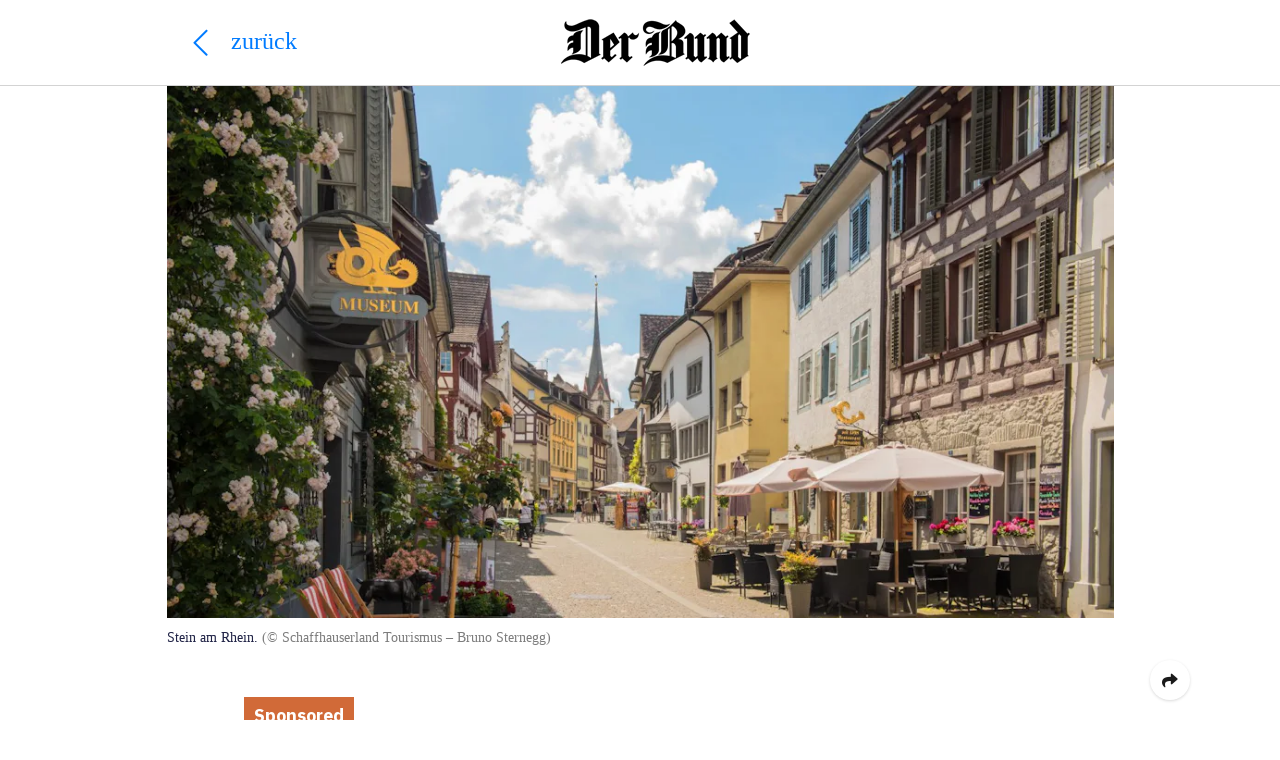

--- FILE ---
content_type: text/html; charset=UTF-8
request_url: https://cp.derbund.ch/de/stories/9006-diese-schweizer-altstadte-muss-man-gesehen-haben
body_size: 8318
content:
<!doctype html>
<html lang="de">
<head>
    <!-- Tracking Codes
    ============================================= -->
                        <!-- GA & CMP -->
                            <!-- GA4 -->
<!-- Page Meta -->
<script>
    window.dataLayer = window.dataLayer || [];
    window.dataLayer.push({
        'event': 'Page Meta',
        'language': 'de',
        'country': 'de',
        
        'articleCategory': 'paidpost',
        'domain': 'cp.derbund.ch',
        "storyId": '9006',
        "abNumber": "",
        "campaignId": "3440",
        "contentHubAbNumber": "69986",
        "contentHubSlug": "sbb-freizeitkampagne",
        "clientName": "SBB Freizeitkampagne – Content Hub (2024)",
        "campaignName": "SBB – Kategorie 1",
        "appVisitor": "false",
         "contentVersionId": "UJXTcNh2zU-eXCJcgzOFQik7ir",     });
</script>
<!-- Google Tag Manager -->
<script>(function (w, d, s, l, i) {
        w[l] = w[l] || [];
        w[l].push({
            'gtm.start':
                new Date().getTime(), event: 'gtm.js'
        });
        var f = d.getElementsByTagName(s)[0],
            j = d.createElement(s), dl = l != 'dataLayer' ? '&l=' + l : '';
        j.async = true;
        j.src =
            'https://www.googletagmanager.com/gtm.js?id=' + i + dl;
        f.parentNode.insertBefore(j, f);
    })(window, document, 'script', 'dataLayer', 'GTM-PWN8QMV');</script>
<!-- End Google Tag Manager -->                            <!-- Document Title
	============================================= -->
    <title>Diese Schweizer Altstädte muss man gesehen haben
        - Der Bund</title>

    <!-- SEO Meta
    ============================================= -->
    <meta name="title"
          content="Diese Schweizer Altstädte muss man gesehen haben">
    <meta name="description"
          content="Begeben Sie sich auf eine faszinierende Reise durch die historischen Altstädte der Schweiz und erleben Sie die Schönheit dieser einzigartigen Orte in all ihrer Pracht. Ganz entspannt, günstig und unkompliziert mit dem öffentlichen Verkehr.">

            <!-- Canonical Link
       ============================================= -->
                    <link rel="canonical"
                  href="https://cp.derbund.ch/de/stories/8930-diese-schweizer-altstadte-muss-man-gesehen-haben">
            
    <!-- Lang Links
    ============================================= -->
                
    <link rel="preload" href="/css/fe/themes/default/style.css?id=daf3cd2ca57f5badb279d7561556f4b1" as="style">
    <link rel="preload" href="/js/fe/app.js?id=a45b043862499ed2bf9117f1505c7dce" as="script">

    <!-- Meta tags
    ============================================= -->
    <meta charset="utf-8">
    <meta name="viewport" content="width=device-width, initial-scale=1">
    <meta name="csrf-token" content="5ElGGU6yuUDuwHDLRRA1WpnOSFFsEbfNDIeI4sSe">
    <meta name="robots"
          content="noindex, follow">

    <!-- Favicon
    ============================================= -->
    <link rel="apple-touch-icon" sizes="76x76"
          href="/images/fe/layout/favicon/bund/de/apple-touch-icon.png">
    <link rel="icon" type="image/png" sizes="32x32"
          href="/images/fe/layout/favicon/bund/de/favicon-32x32.png">
    <link rel="icon" type="image/png" sizes="16x16"
          href="/images/fe/layout/favicon/bund/de/favicon-16x16.png">
    <link rel="manifest"
          href="/images/fe/layout/favicon/bund/de/site.webmanifest">
    <link rel="mask-icon"
          href="/images/fe/layout/favicon/bund/de/safari-pinned-tab.svg"
          color="#0085AB">
    <link rel="shortcut icon"
          href="/images/fe/layout/favicon/bund/de/favicon.ico">
    
    <meta name="msapplication-config"
          content="/images/fe/layout/favicon/bund/de/browserconfig.xml">

            <meta name="theme-color" content="#0085AB">
    
            <!-- Open Graphs
    ============================================= -->
        <meta property="og:locale" content="de_DE"/>
        <meta property="og:type" content="article"/>
        <meta property="og:title"
              content="Diese Schweizer Altstädte muss man gesehen haben"/>
        <meta property="og:description"
              content="Begeben Sie sich auf eine faszinierende Reise durch die historischen Altstädte der Schweiz und erleben Sie die Schönheit dieser einzigartigen Orte in all ihrer Pracht. Ganz entspannt, günstig und unkompliziert mit dem öffentlichen Verkehr."/>
        <meta property="og:url"
              content="https://cp.derbund.ch/de/stories/9006-diese-schweizer-altstadte-muss-man-gesehen-haben?"/>
        <meta property="og:site_name" content="Der Bund"/>
        <meta property="og:image"
              content="https://commercial-publishing.imgix.net/media/141586/vevey-cmauderion-1.jpg?auto=format&amp;q=50&amp;rect=0%2C0%2C1920%2C1280&amp;rot=0"/>
        <meta property="og:image:secure_url"
              content="https://commercial-publishing.imgix.net/media/141586/vevey-cmauderion-1.jpg?auto=format&amp;q=50&amp;rect=0%2C0%2C1920%2C1280&amp;rot=0"/>
    
            <!-- Twitter card
    ============================================= -->
        <meta name="twitter:card" content="summary_large_image"/>
        <meta name="twitter:title"
              content="Diese Schweizer Altstädte muss man gesehen haben"/>
        <meta name="twitter:description"
              content="Begeben Sie sich auf eine faszinierende Reise durch die historischen Altstädte der Schweiz und erleben Sie die Schönheit dieser einzigartigen Orte in all ihrer Pracht. Ganz entspannt, günstig und unkompliziert mit dem öffentlichen Verkehr."/>
        <meta name="twitter:image"
              content="https://commercial-publishing.imgix.net/media/141586/vevey-cmauderion-1.jpg?auto=format&amp;q=50&amp;rect=0%2C0%2C1920%2C1280&amp;rot=0"/>
    
    <!-- Stylesheets
    ============================================= -->
            <link href="/css/fe/themes/default/style.css?id=daf3cd2ca57f5badb279d7561556f4b1" rel="stylesheet">
    
    <!-- Font Import
    ============================================= -->
    <link rel="dns-prefetch" href="//fonts.googleapis.com">
            <link href="https://fonts.googleapis.com/css?family=IBM+Plex+Sans:400,400i,700|Source+Serif+Pro:400,700|Noto+Serif,400,700&amp;display=swap" rel="stylesheet">
        

        
    <script>
        // Determine currently selected theme
        window.determineCurrentTheme = function () {
                            return (window.matchMedia("(prefers-color-scheme: dark)").matches ? "dark" : "light");
                    }

        // Set currently selected theme
        window.setTheme = function () {
            document.documentElement.classList.add('layout-' + (window.determineCurrentTheme()));
        }

        // Set initial theme
        window.setTheme();
    </script>

    </head>
<body class="preload media-bund">
            <!-- Google Tag Manager (noscript) -->
        <noscript>
            <iframe src="https://www.googletagmanager.com/ns.html?id=GTM-PWN8QMV"
                    height="0" width="0" style="display:none;visibility:hidden"></iframe>
        </noscript>
        <!-- End Google Tag Manager (noscript) -->
        <!-- Header
============================================= -->

<header class="header header-bund bg-white fixed-top">
    <div class="container block-container-lg h-100">
        <div class="row align-items-center h-100">
            <!-- Header back button
            ============================================= -->
            <div
                class="header-back d-flex col-6 align-items-center h-100 pl-1 pl-md-3">
                                    <a data-force-href="false" class="header-back-arrow d-block no-tracking return-link-wrapper text-bund"
                       href="">
                        <i class="fal fa-fw fa-chevron-left"></i>
                    </a>
                    <a data-force-href="false" href=""
                       class="header-format d-block no-tracking return-link-wrapper text-bund">
                        <span class="format">
                            zurück
                        </span>
                    </a>
                            </div>
            <!-- Media title logo
            ============================================= -->
            <div class="header-logo col-6 h-100 d-flex align-items-center justify-content-end justify-content-md-start">
                                    <a class="logo no-tracking"
                       href="">
                                                    <img class="logo-bund"
         src="/images/fe/layout/logo/bund/bund-logo-de.png"
         srcset="/images/fe/layout/logo/bund/bund-logo-de.png 1x,
                 /images/fe/layout/logo/bund/bund-logo-de@2x.png 2x"
         alt="Der Bund Logo"
         title="Der Bund">
                                            </a>
                            </div>
        </div>
    </div>
</header>
<!-- Preview Wrapper (Approval Line)
    ============================================= -->

<!-- Wrapper
============================================= -->
<div class="wrapper header-offset">
    <div class="container">
                <div class="block block-container-lg">
            <!-- Image block
============================================= -->

                                                                    <div
            class="block block-img block-full text-center block-title mb-0 mb-md-3">
                <figure class="img"
                        style="min-width:0;max-width:100%">
                                                <img class="img-fluid lazyload"
                                 data-sizes="auto"
                                 data-srcset="https://commercial-publishing.imgix.net/media/141869/steinamrhein-c-schaffhauserland-tourismus-bruno-sternegg-2-1.jpg?auto=format&amp;q=50&amp;rect=0%2C0%2C1500%2C843&amp;rot=0&amp;w=640 640w,
                                              https://commercial-publishing.imgix.net/media/141869/steinamrhein-c-schaffhauserland-tourismus-bruno-sternegg-2-1.jpg?auto=format&amp;q=50&amp;rect=0%2C0%2C1500%2C843&amp;rot=0&amp;w=768 768w,
                                              https://commercial-publishing.imgix.net/media/141869/steinamrhein-c-schaffhauserland-tourismus-bruno-sternegg-2-1.jpg?auto=format&amp;q=50&amp;rect=0%2C0%2C1500%2C843&amp;rot=0&amp;w=1024 1024w,
                                              https://commercial-publishing.imgix.net/media/141869/steinamrhein-c-schaffhauserland-tourismus-bruno-sternegg-2-1.jpg?auto=format&amp;q=50&amp;rect=0%2C0%2C1500%2C843&amp;rot=0&amp;w=1366 1366w,
                                              https://commercial-publishing.imgix.net/media/141869/steinamrhein-c-schaffhauserland-tourismus-bruno-sternegg-2-1.jpg?auto=format&amp;q=50&amp;rect=0%2C0%2C1500%2C843&amp;rot=0&amp;w=1600 1600w,
                                              https://commercial-publishing.imgix.net/media/141869/steinamrhein-c-schaffhauserland-tourismus-bruno-sternegg-2-1.jpg?auto=format&amp;q=50&amp;rect=0%2C0%2C1500%2C843&amp;rot=0&amp;w=1920 1920w"
                                 data-src="https://commercial-publishing.imgix.net/media/141869/steinamrhein-c-schaffhauserland-tourismus-bruno-sternegg-2-1.jpg?auto=format&amp;q=50&amp;rect=0%2C0%2C1500%2C843&amp;rot=0&amp;w=640"
                                 src="https://commercial-publishing.imgix.net/media/141869/steinamrhein-c-schaffhauserland-tourismus-bruno-sternegg-2-1.jpg?auto=format&amp;px=45&amp;q=50&amp;rect=0%2C0%2C1500%2C843&amp;rot=0"
                                 alt="Stein am Rhein."
                                 title="Stein am Rhein." />
                                            <figcaption class="img-caption text-left">
                                                        <!-- Image caption
                                ============================================= -->
                                <div class="img-desc caption">
                                                                            <span>Stein am Rhein.</span>
                                                                                                                                                    <!-- Image credit
                                        ============================================= -->
                                        <span class="img-credit d-inline-flex">
                                            (© Schaffhauserland Tourismus – Bruno Sternegg)
                                        </span>
                                                                    </div>
                                                                                </figcaption>
                </figure>
        </div>
                        <!-- Label block
============================================= -->
<div
    class="block block-label block-container">
    <div class="img-ribbon">
        <!-- Image ribbon
        ============================================= -->
        <div class="ribbon ribbon-bund text-left is-in-container">
            <div class="ribbon-wrapper pl-2" style="">
                <div class="ribbon-content pr-2" style="">
                                            Sponsored
                                    </div>
            </div>
        </div>
    </div>
</div>

                    <!-- Text block
============================================= -->

<div class="block block-text block-container ">
    <h1>Das sind 7 der schönsten Altstädte der Schweiz</h1><h2>Begeben Sie sich auf eine faszinierende Reise durch die historischen Altstädte der Schweiz und erleben Sie die Schönheit dieser einzigartigen Orte in all ihrer Pracht. Ganz entspannt, günstig und unkompliziert mit dem öffentlichen Verkehr.</h2><p class="body">Schweizer Altstädte sind nicht nur Zeuginnen vergangener Zeiten, sondern auch pulsierende Zentren voller Leben, Kultur, Kulinarik und ganz besonderer Eigenheiten. Ihre engen Gassen, historischen Gebäude und malerischen Plätze laden Besuchende dazu ein, in die Geschichte einzutauchen und den Charme vergangener Epochen zu erleben.</p><p class="body">Dank des öffentlichen Verkehrs ist es zudem denkbar einfach und unkompliziert, einige der schönsten Altstädte zu besuchen – günstig, bequem und auch noch nachhaltig.</p>
</div>
                    <!-- Text block
============================================= -->

<div class="block block-text block-container ">
    <h3>Vevey – auf den Spuren Charlie Chaplins</h3><p class="body">Willkommen in Vevey, einem malerischen Städtchen am Ufer des Genfersees, wo Tradition und Moderne harmonieren. Nach der Ankunft mit dem Zug empfiehlt sich ein Spaziergang entlang der Uferpromenade zu charmanten Cafés, Boutiquen und dem traditionellen Markt, während der Blick auf die schneebedeckten Gipfel der Alpen zum Träumen animiert – wie einst den Weltstar Charlie Chaplin, der sich hier niederliess.</p>
</div>
                    <!-- Image block
============================================= -->

                                                        <div
            class="block block-img block-full text-center block-container">
                <figure class="img"
                        style="min-width:0;max-width:100%">
                                                <img class="img-fluid lazyload"
                                 data-sizes="auto"
                                 data-srcset="https://commercial-publishing.imgix.net/media/141872/vevey-cmauderion-1.jpg?auto=format&amp;q=50&amp;rect=0%2C0%2C1920%2C1280&amp;rot=0&amp;w=640 640w,
                                              https://commercial-publishing.imgix.net/media/141872/vevey-cmauderion-1.jpg?auto=format&amp;q=50&amp;rect=0%2C0%2C1920%2C1280&amp;rot=0&amp;w=768 768w,
                                              https://commercial-publishing.imgix.net/media/141872/vevey-cmauderion-1.jpg?auto=format&amp;q=50&amp;rect=0%2C0%2C1920%2C1280&amp;rot=0&amp;w=1024 1024w,
                                              https://commercial-publishing.imgix.net/media/141872/vevey-cmauderion-1.jpg?auto=format&amp;q=50&amp;rect=0%2C0%2C1920%2C1280&amp;rot=0&amp;w=1366 1366w,
                                              https://commercial-publishing.imgix.net/media/141872/vevey-cmauderion-1.jpg?auto=format&amp;q=50&amp;rect=0%2C0%2C1920%2C1280&amp;rot=0&amp;w=1600 1600w,
                                              https://commercial-publishing.imgix.net/media/141872/vevey-cmauderion-1.jpg?auto=format&amp;q=50&amp;rect=0%2C0%2C1920%2C1280&amp;rot=0&amp;w=1920 1920w"
                                 data-src="https://commercial-publishing.imgix.net/media/141872/vevey-cmauderion-1.jpg?auto=format&amp;q=50&amp;rect=0%2C0%2C1920%2C1280&amp;rot=0&amp;w=640"
                                 src="https://commercial-publishing.imgix.net/media/141872/vevey-cmauderion-1.jpg?auto=format&amp;px=45&amp;q=50&amp;rect=0%2C0%2C1920%2C1280&amp;rot=0"
                                 alt=""
                                 title="" />
                                            <figcaption class="img-caption text-left">
                                                        <!-- Image caption
                                ============================================= -->
                                <div class="img-desc caption">
                                                                                                                                                    <!-- Image credit
                                        ============================================= -->
                                        <span class="img-credit d-inline-flex">
                                            (© Maude Rion)
                                        </span>
                                                                    </div>
                                                                                </figcaption>
                </figure>
        </div>
                        <!-- Text block
============================================= -->

<div class="block block-text block-container ">
    <h3>Sion – die Altstadt, die zur Bühne wird</h3><p class="body">In der bezaubernden Altstadt von Sion – mit dem Zug ganz einfach zu erreichen – begeistern malerische Plätze, enge Gassen eine unglaubliche Bandbreite an kulturellem Angebot. Das imposante Château de Tourbillon, die gotische Kathedrale Notre-Dame de Sion oder der charmante Place du Midi mit seinen gemütlichen Cafés und Geschäften laden ganzjährig zum Bestaunen und Verweilen ein, während sich in den Sommermonaten die Strassen in Freiluftbühnen für Musik und Theater verwandeln.</p>
</div>
                    <!-- Image block
============================================= -->

                                                        <div
            class="block block-img block-full text-center block-container">
                <figure class="img"
                        style="min-width:0;max-width:100%">
                                                <img class="img-fluid lazyload"
                                 data-sizes="auto"
                                 data-srcset="https://commercial-publishing.imgix.net/media/141874/sion-switzerland-tourism-tina-sturzenegger-1.jpg?auto=format&amp;q=50&amp;rect=0%2C0%2C1920%2C1280&amp;rot=0&amp;w=640 640w,
                                              https://commercial-publishing.imgix.net/media/141874/sion-switzerland-tourism-tina-sturzenegger-1.jpg?auto=format&amp;q=50&amp;rect=0%2C0%2C1920%2C1280&amp;rot=0&amp;w=768 768w,
                                              https://commercial-publishing.imgix.net/media/141874/sion-switzerland-tourism-tina-sturzenegger-1.jpg?auto=format&amp;q=50&amp;rect=0%2C0%2C1920%2C1280&amp;rot=0&amp;w=1024 1024w,
                                              https://commercial-publishing.imgix.net/media/141874/sion-switzerland-tourism-tina-sturzenegger-1.jpg?auto=format&amp;q=50&amp;rect=0%2C0%2C1920%2C1280&amp;rot=0&amp;w=1366 1366w,
                                              https://commercial-publishing.imgix.net/media/141874/sion-switzerland-tourism-tina-sturzenegger-1.jpg?auto=format&amp;q=50&amp;rect=0%2C0%2C1920%2C1280&amp;rot=0&amp;w=1600 1600w,
                                              https://commercial-publishing.imgix.net/media/141874/sion-switzerland-tourism-tina-sturzenegger-1.jpg?auto=format&amp;q=50&amp;rect=0%2C0%2C1920%2C1280&amp;rot=0&amp;w=1920 1920w"
                                 data-src="https://commercial-publishing.imgix.net/media/141874/sion-switzerland-tourism-tina-sturzenegger-1.jpg?auto=format&amp;q=50&amp;rect=0%2C0%2C1920%2C1280&amp;rot=0&amp;w=640"
                                 src="https://commercial-publishing.imgix.net/media/141874/sion-switzerland-tourism-tina-sturzenegger-1.jpg?auto=format&amp;px=45&amp;q=50&amp;rect=0%2C0%2C1920%2C1280&amp;rot=0"
                                 alt=""
                                 title="" />
                                            <figcaption class="img-caption text-left">
                                                        <!-- Image caption
                                ============================================= -->
                                <div class="img-desc caption">
                                                                                                                                                    <!-- Image credit
                                        ============================================= -->
                                        <span class="img-credit d-inline-flex">
                                            (© Switzerland Tourism - Tina Sturzenegger)
                                        </span>
                                                                    </div>
                                                                                </figcaption>
                </figure>
        </div>
                        <!-- Text block
============================================= -->

<div class="block block-text block-container ">
    <h3>Gruyères – Käse, Science-Fiction, Mittelalter</h3><p class="body">Nächster Halt auf der Zugreise: Gruyères. Ein Ort im Herzen der Schweiz, der nicht nur für seinen unverwechselbar aromatischen Käse und sein mittelalterliches Flair bekannt ist. Science-Fiction- und Kunst-Fans aus aller Welt pilgern regelmässig ins Museum sowie die dazugehörige Bar des surrealistischen Künstlers und Oscar-Preisträgers HR Giger, dessen einzigartiges Schaffen hier gewürdigt wird.</p>
</div>
                    <!-- Image block
============================================= -->

                                                        <div
            class="block block-img block-full text-center block-container">
                <figure class="img"
                        style="min-width:0;max-width:100%">
                                                <img class="img-fluid lazyload"
                                 data-sizes="auto"
                                 data-srcset="https://commercial-publishing.imgix.net/media/141876/gruyere-no-copyright-1.jpg?auto=format&amp;q=50&amp;rect=0%2C533%2C1440%2C960&amp;rot=0&amp;w=640 640w,
                                              https://commercial-publishing.imgix.net/media/141876/gruyere-no-copyright-1.jpg?auto=format&amp;q=50&amp;rect=0%2C533%2C1440%2C960&amp;rot=0&amp;w=768 768w,
                                              https://commercial-publishing.imgix.net/media/141876/gruyere-no-copyright-1.jpg?auto=format&amp;q=50&amp;rect=0%2C533%2C1440%2C960&amp;rot=0&amp;w=1024 1024w,
                                              https://commercial-publishing.imgix.net/media/141876/gruyere-no-copyright-1.jpg?auto=format&amp;q=50&amp;rect=0%2C533%2C1440%2C960&amp;rot=0&amp;w=1366 1366w,
                                              https://commercial-publishing.imgix.net/media/141876/gruyere-no-copyright-1.jpg?auto=format&amp;q=50&amp;rect=0%2C533%2C1440%2C960&amp;rot=0&amp;w=1600 1600w,
                                              https://commercial-publishing.imgix.net/media/141876/gruyere-no-copyright-1.jpg?auto=format&amp;q=50&amp;rect=0%2C533%2C1440%2C960&amp;rot=0&amp;w=1920 1920w"
                                 data-src="https://commercial-publishing.imgix.net/media/141876/gruyere-no-copyright-1.jpg?auto=format&amp;q=50&amp;rect=0%2C533%2C1440%2C960&amp;rot=0&amp;w=640"
                                 src="https://commercial-publishing.imgix.net/media/141876/gruyere-no-copyright-1.jpg?auto=format&amp;px=45&amp;q=50&amp;rect=0%2C533%2C1440%2C960&amp;rot=0"
                                 alt=""
                                 title="" />
                                            <figcaption class="img-caption text-left">
                                                        <!-- Image caption
                                ============================================= -->
                                <div class="img-desc caption">
                                                                                                                                                    <!-- Image credit
                                        ============================================= -->
                                        <span class="img-credit d-inline-flex">
                                            (© SBB)
                                        </span>
                                                                    </div>
                                                                                </figcaption>
                </figure>
        </div>
                        <!-- Text block
============================================= -->

<div class="block block-text block-container ">
    <h3>Rorschach – die Hafenstadt mit Geschichte</h3><p class="body">Das idyllische Städtchen Rorschach lebt noch heute von seiner bewegten Geschichte und lässt sich ganz einfach mit dem Zug besuchen. Hier, in der südlichsten Bucht des Bodensees beobachtet man an der Seepromenade vorbeiziehende Schiffe, während das sanfte Rauschen des Wassers die Seele streichelt. Kein Wunder, wurde dieser fabelhafte Ort schon vor Jahrhunderten geliebt – davon zeugen heute noch stattliche Bürgerhäuser.</p>
</div>
                    <!-- Image block
============================================= -->

                                                        <div
            class="block block-img block-full text-center block-container">
                <figure class="img"
                        style="min-width:0;max-width:100%">
                                                <img class="img-fluid lazyload"
                                 data-sizes="auto"
                                 data-srcset="https://commercial-publishing.imgix.net/media/141878/rorschach-mattias-nut-1.jpg?auto=format&amp;q=50&amp;rect=0%2C160%2C1920%2C1280&amp;rot=0&amp;w=640 640w,
                                              https://commercial-publishing.imgix.net/media/141878/rorschach-mattias-nut-1.jpg?auto=format&amp;q=50&amp;rect=0%2C160%2C1920%2C1280&amp;rot=0&amp;w=768 768w,
                                              https://commercial-publishing.imgix.net/media/141878/rorschach-mattias-nut-1.jpg?auto=format&amp;q=50&amp;rect=0%2C160%2C1920%2C1280&amp;rot=0&amp;w=1024 1024w,
                                              https://commercial-publishing.imgix.net/media/141878/rorschach-mattias-nut-1.jpg?auto=format&amp;q=50&amp;rect=0%2C160%2C1920%2C1280&amp;rot=0&amp;w=1366 1366w,
                                              https://commercial-publishing.imgix.net/media/141878/rorschach-mattias-nut-1.jpg?auto=format&amp;q=50&amp;rect=0%2C160%2C1920%2C1280&amp;rot=0&amp;w=1600 1600w,
                                              https://commercial-publishing.imgix.net/media/141878/rorschach-mattias-nut-1.jpg?auto=format&amp;q=50&amp;rect=0%2C160%2C1920%2C1280&amp;rot=0&amp;w=1920 1920w"
                                 data-src="https://commercial-publishing.imgix.net/media/141878/rorschach-mattias-nut-1.jpg?auto=format&amp;q=50&amp;rect=0%2C160%2C1920%2C1280&amp;rot=0&amp;w=640"
                                 src="https://commercial-publishing.imgix.net/media/141878/rorschach-mattias-nut-1.jpg?auto=format&amp;px=45&amp;q=50&amp;rect=0%2C160%2C1920%2C1280&amp;rot=0"
                                 alt=""
                                 title="" />
                                            <figcaption class="img-caption text-left">
                                                        <!-- Image caption
                                ============================================= -->
                                <div class="img-desc caption">
                                                                                                                                                    <!-- Image credit
                                        ============================================= -->
                                        <span class="img-credit d-inline-flex">
                                            (© Mattias Nut)
                                        </span>
                                                                    </div>
                                                                                </figcaption>
                </figure>
        </div>
                        <!-- Text block
============================================= -->

<div class="block block-text block-container ">
    <h3>Stein am Rhein – eine Zeitreise mit Zug oder Schiff</h3><p class="body">Egal, ob man mit dem Zug oder dem Schiff anreist: Besuchende tauchen bei der Ankunft direkt ein in die mittelalterliche Atmosphäre von Stein am Rhein. Die historische Altstadt ist ein wahres Juwel der Architektur und begeistert mit ihren prächtig bemalten Fachwerkhäusern, altehrwürdigen Klosteranlagen und aussergewöhnlichen Museen.</p>
</div>
                    <!-- Image block
============================================= -->

                                                        <div
            class="block block-img block-full text-center block-container">
                <figure class="img"
                        style="min-width:0;max-width:100%">
                                                <img class="img-fluid lazyload"
                                 data-sizes="auto"
                                 data-srcset="https://commercial-publishing.imgix.net/media/141880/steinamrhein-c-schaffhauserland-tourismus-bruno-sternegg-1.jpg?auto=format&amp;q=50&amp;rect=0%2C0%2C1908%2C1272&amp;rot=0&amp;w=640 640w,
                                              https://commercial-publishing.imgix.net/media/141880/steinamrhein-c-schaffhauserland-tourismus-bruno-sternegg-1.jpg?auto=format&amp;q=50&amp;rect=0%2C0%2C1908%2C1272&amp;rot=0&amp;w=768 768w,
                                              https://commercial-publishing.imgix.net/media/141880/steinamrhein-c-schaffhauserland-tourismus-bruno-sternegg-1.jpg?auto=format&amp;q=50&amp;rect=0%2C0%2C1908%2C1272&amp;rot=0&amp;w=1024 1024w,
                                              https://commercial-publishing.imgix.net/media/141880/steinamrhein-c-schaffhauserland-tourismus-bruno-sternegg-1.jpg?auto=format&amp;q=50&amp;rect=0%2C0%2C1908%2C1272&amp;rot=0&amp;w=1366 1366w,
                                              https://commercial-publishing.imgix.net/media/141880/steinamrhein-c-schaffhauserland-tourismus-bruno-sternegg-1.jpg?auto=format&amp;q=50&amp;rect=0%2C0%2C1908%2C1272&amp;rot=0&amp;w=1600 1600w,
                                              https://commercial-publishing.imgix.net/media/141880/steinamrhein-c-schaffhauserland-tourismus-bruno-sternegg-1.jpg?auto=format&amp;q=50&amp;rect=0%2C0%2C1908%2C1272&amp;rot=0&amp;w=1920 1920w"
                                 data-src="https://commercial-publishing.imgix.net/media/141880/steinamrhein-c-schaffhauserland-tourismus-bruno-sternegg-1.jpg?auto=format&amp;q=50&amp;rect=0%2C0%2C1908%2C1272&amp;rot=0&amp;w=640"
                                 src="https://commercial-publishing.imgix.net/media/141880/steinamrhein-c-schaffhauserland-tourismus-bruno-sternegg-1.jpg?auto=format&amp;px=45&amp;q=50&amp;rect=0%2C0%2C1908%2C1272&amp;rot=0"
                                 alt=""
                                 title="" />
                                            <figcaption class="img-caption text-left">
                                                        <!-- Image caption
                                ============================================= -->
                                <div class="img-desc caption">
                                                                                                                                                    <!-- Image credit
                                        ============================================= -->
                                        <span class="img-credit d-inline-flex">
                                            (© Schaffhauserland Tourismus - Bruno Sternegg)
                                        </span>
                                                                    </div>
                                                                                </figcaption>
                </figure>
        </div>
                        <!-- Text block
============================================= -->

<div class="block block-text block-container ">
    <h3>Rheinfelden – die älteste Zähringerstadt der Schweiz</h3><p class="body">Als einst vom Fürstengeschlecht der Zähringer die Stadt Rheinfelden gegründet wurde, kamen die Menschen wohl zu Fuss oder zu Ross. Heute erreicht man die historische Altstadt bequem mit dem Zug – und erlebt eine gelungene Mischung aus Geschichte, Kultur und Natur direkt am Rhein. Wer sich genau umsieht, entdeckt ganz bestimmt noch das eine oder andere Überbleibsel aus vergangenen Zeiten.</p>
</div>
                    <!-- Image block
============================================= -->

                                                        <div
            class="block block-img block-full text-center block-container">
                <figure class="img"
                        style="min-width:0;max-width:100%">
                                                <img class="img-fluid lazyload"
                                 data-sizes="auto"
                                 data-srcset="https://commercial-publishing.imgix.net/media/141882/rheinfelden-switzerland-tourism-stefan-bohrer-1.jpg?auto=format&amp;q=50&amp;rect=0%2C0%2C1920%2C1280&amp;rot=0&amp;w=640 640w,
                                              https://commercial-publishing.imgix.net/media/141882/rheinfelden-switzerland-tourism-stefan-bohrer-1.jpg?auto=format&amp;q=50&amp;rect=0%2C0%2C1920%2C1280&amp;rot=0&amp;w=768 768w,
                                              https://commercial-publishing.imgix.net/media/141882/rheinfelden-switzerland-tourism-stefan-bohrer-1.jpg?auto=format&amp;q=50&amp;rect=0%2C0%2C1920%2C1280&amp;rot=0&amp;w=1024 1024w,
                                              https://commercial-publishing.imgix.net/media/141882/rheinfelden-switzerland-tourism-stefan-bohrer-1.jpg?auto=format&amp;q=50&amp;rect=0%2C0%2C1920%2C1280&amp;rot=0&amp;w=1366 1366w,
                                              https://commercial-publishing.imgix.net/media/141882/rheinfelden-switzerland-tourism-stefan-bohrer-1.jpg?auto=format&amp;q=50&amp;rect=0%2C0%2C1920%2C1280&amp;rot=0&amp;w=1600 1600w,
                                              https://commercial-publishing.imgix.net/media/141882/rheinfelden-switzerland-tourism-stefan-bohrer-1.jpg?auto=format&amp;q=50&amp;rect=0%2C0%2C1920%2C1280&amp;rot=0&amp;w=1920 1920w"
                                 data-src="https://commercial-publishing.imgix.net/media/141882/rheinfelden-switzerland-tourism-stefan-bohrer-1.jpg?auto=format&amp;q=50&amp;rect=0%2C0%2C1920%2C1280&amp;rot=0&amp;w=640"
                                 src="https://commercial-publishing.imgix.net/media/141882/rheinfelden-switzerland-tourism-stefan-bohrer-1.jpg?auto=format&amp;px=45&amp;q=50&amp;rect=0%2C0%2C1920%2C1280&amp;rot=0"
                                 alt=""
                                 title="" />
                                            <figcaption class="img-caption text-left">
                                                        <!-- Image caption
                                ============================================= -->
                                <div class="img-desc caption">
                                                                                                                                                    <!-- Image credit
                                        ============================================= -->
                                        <span class="img-credit d-inline-flex">
                                            (© Switzerland Tourism - Stefan Bohrer)
                                        </span>
                                                                    </div>
                                                                                </figcaption>
                </figure>
        </div>
                        <!-- Text block
============================================= -->

<div class="block block-text block-container ">
    <h3>Lenzburg – barocker Charme und einzigartige Idylle</h3><p class="body">Auch Lenzburg, die charmante Stadt mit reicher Vergangenheit, lässt sich mit dem Zug bereisen. Hoch über ihr thront das imposante Schloss Lenzburg und bietet eine beeindruckende Aussicht. Bei einem Spaziergang durch die Altstadt und entdecken Besuchende versteckte historische Juwelen, gemütliche Cafés und idyllische Orte zum Verweilen.</p>
</div>
                    <!-- Image block
============================================= -->

                                                        <div
            class="block block-img block-full text-center block-container">
                <figure class="img"
                        style="min-width:0;max-width:100%">
                                                <img class="img-fluid lazyload"
                                 data-sizes="auto"
                                 data-srcset="https://commercial-publishing.imgix.net/media/141884/lenzburg-aargau-tourismus-1.jpg?auto=format&amp;q=50&amp;rect=0%2C160%2C1920%2C1280&amp;rot=0&amp;w=640 640w,
                                              https://commercial-publishing.imgix.net/media/141884/lenzburg-aargau-tourismus-1.jpg?auto=format&amp;q=50&amp;rect=0%2C160%2C1920%2C1280&amp;rot=0&amp;w=768 768w,
                                              https://commercial-publishing.imgix.net/media/141884/lenzburg-aargau-tourismus-1.jpg?auto=format&amp;q=50&amp;rect=0%2C160%2C1920%2C1280&amp;rot=0&amp;w=1024 1024w,
                                              https://commercial-publishing.imgix.net/media/141884/lenzburg-aargau-tourismus-1.jpg?auto=format&amp;q=50&amp;rect=0%2C160%2C1920%2C1280&amp;rot=0&amp;w=1366 1366w,
                                              https://commercial-publishing.imgix.net/media/141884/lenzburg-aargau-tourismus-1.jpg?auto=format&amp;q=50&amp;rect=0%2C160%2C1920%2C1280&amp;rot=0&amp;w=1600 1600w,
                                              https://commercial-publishing.imgix.net/media/141884/lenzburg-aargau-tourismus-1.jpg?auto=format&amp;q=50&amp;rect=0%2C160%2C1920%2C1280&amp;rot=0&amp;w=1920 1920w"
                                 data-src="https://commercial-publishing.imgix.net/media/141884/lenzburg-aargau-tourismus-1.jpg?auto=format&amp;q=50&amp;rect=0%2C160%2C1920%2C1280&amp;rot=0&amp;w=640"
                                 src="https://commercial-publishing.imgix.net/media/141884/lenzburg-aargau-tourismus-1.jpg?auto=format&amp;px=45&amp;q=50&amp;rect=0%2C160%2C1920%2C1280&amp;rot=0"
                                 alt=""
                                 title="" />
                                            <figcaption class="img-caption text-left">
                                                        <!-- Image caption
                                ============================================= -->
                                <div class="img-desc caption">
                                                                                                                                                    <!-- Image credit
                                        ============================================= -->
                                        <span class="img-credit d-inline-flex">
                                            (© Aargau Tourismus)
                                        </span>
                                                                    </div>
                                                                                </figcaption>
                </figure>
        </div>
                        <!-- Text block
============================================= -->

<div class="block block-text block-container ">
    <p class="body">Bereit für ein unvergessliches Abenteuer? <a href="https://www.sbb.ch/de/kampagne/freizeit-vorteile-oev.html?at_medium=display&amp;at_campaign=VMA24-0400&amp;at_channel=20min&amp;at_format=DigitalPaidPostClassicMini&amp;at_creation=DE&amp;at_variant=Thema_Altstadt" target="_blank" rel="sponsored">Entdecken Sie die Schönheit der Schweizer Altstädte</a> mit dem öffentlichen Verkehr und lass dich von ihrer Magie verzaubern.</p>
</div>
                    <!-- Button block
============================================= -->
                                            <div
            class="block px-3 text-center block-container"
            style="">
            <a class="btn btn-bund cta-btn"
                                             href="https://hub.tx.group/de/sbb-freizeitkampagne"
               title="Gelangen Sie hier zur Gesamtübersicht"
               rel="sponsored"
               target="_blank" role="button" style="color:#EB0000;background-color:#FFFFFF;border-color:#FFFFFF;">
                Gelangen Sie hier zur Gesamtübersicht
                            </a>
        </div>
                        <!-- Block Container
============================================= -->

                    <div class="block block-column block-full pt-6 pb-8 px-3 mb-0 bg-grey-e" style="">
        <!-- Image block
============================================= -->

                                                        <div
            class="block block-img block-full text-center block-container">
                <figure class="img"
                        style="min-width:0;max-width:100%">
                                            <a class="img-link"
                                                      href="https://www.sbb.ch/de"
                           data-ga-label=""
                           rel="sponsored"
                           target="_blank">
                                                <img class="img-fluid lazyload"
                                 data-sizes="auto"
                                 data-srcset="https://commercial-publishing.imgix.net/media/143120/logo-mit-schutzraum-weiss-sbb-pos-2f-rgb-20min.jpg?auto=format&amp;q=50&amp;w=640 640w,
                                              https://commercial-publishing.imgix.net/media/143120/logo-mit-schutzraum-weiss-sbb-pos-2f-rgb-20min.jpg?auto=format&amp;q=50&amp;w=768 768w,
                                              https://commercial-publishing.imgix.net/media/143120/logo-mit-schutzraum-weiss-sbb-pos-2f-rgb-20min.jpg?auto=format&amp;q=50&amp;w=1024 1024w,
                                              https://commercial-publishing.imgix.net/media/143120/logo-mit-schutzraum-weiss-sbb-pos-2f-rgb-20min.jpg?auto=format&amp;q=50&amp;w=1366 1366w,
                                              https://commercial-publishing.imgix.net/media/143120/logo-mit-schutzraum-weiss-sbb-pos-2f-rgb-20min.jpg?auto=format&amp;q=50&amp;w=1600 1600w,
                                              https://commercial-publishing.imgix.net/media/143120/logo-mit-schutzraum-weiss-sbb-pos-2f-rgb-20min.jpg?auto=format&amp;q=50&amp;w=1920 1920w"
                                 data-src="https://commercial-publishing.imgix.net/media/143120/logo-mit-schutzraum-weiss-sbb-pos-2f-rgb-20min.jpg?auto=format&amp;q=50&amp;w=640"
                                 src="https://commercial-publishing.imgix.net/media/143120/logo-mit-schutzraum-weiss-sbb-pos-2f-rgb-20min.jpg?auto=format&amp;px=45&amp;q=50"
                                 alt=""
                                 title="" />
                                            </a>
                                            <figcaption class="img-caption text-left">
                                                                            </figcaption>
                </figure>
        </div>
                        <!-- Text block
============================================= -->

<div class="block block-text block-container mb-0 ">
    <p class="body"><strong>Sponsored</strong></p><p class="body">Dieser Beitrag wurde von <a href="https://impressum.commercial-publishing.ch/" target="_blank" rel="sponsored">Commercial Publishing</a> in Zusammenarbeit mit Schweizerische Bundesbahnen SBB erstellt. Commercial Publishing ist die Unit für Content Marketing, die im Auftrag von 20 Minuten und Tamedia kommerzielle Inhalte produziert.</p>
</div>
                </div>
                                                            <!-- No CMP, No Footer -->                                                </div>
    </div>
</div>
<div id="v-app">
                <div id="v-share-container"
             class="">
            <div class="container">
                <div class="block block-container-lg mb-0">
                    <portal-target name="share_toggler"
                                   class="share-toggler-wrapper d-flex justify-content-end"></portal-target>
                </div>
            </div>
            <share-overlay
                    share-url="https://cp.derbund.ch/de/stories/9006-diese-schweizer-altstadte-muss-man-gesehen-haben?"
                    :story-format-object="{&quot;id&quot;:3,&quot;color_code&quot;:&quot;white&quot;,&quot;is_active&quot;:true,&quot;created_at&quot;:&quot;2019-05-22T07:30:39.000000Z&quot;,&quot;updated_at&quot;:&quot;2023-09-18T15:20:52.000000Z&quot;,&quot;teaser_template_code&quot;:&quot;sponsored&quot;,&quot;teaser_type_code&quot;:&quot;sponsored&quot;,&quot;teaser_type_id&quot;:2,&quot;show_contest_disclaimer&quot;:false,&quot;name&quot;:&quot;Sponsored&quot;,&quot;translations&quot;:[{&quot;id&quot;:3,&quot;story_format_id&quot;:3,&quot;locale&quot;:&quot;de&quot;,&quot;name&quot;:&quot;Sponsored&quot;},{&quot;id&quot;:8,&quot;story_format_id&quot;:3,&quot;locale&quot;:&quot;fr&quot;,&quot;name&quot;:&quot;Sponsored&quot;},{&quot;id&quot;:9,&quot;story_format_id&quot;:3,&quot;locale&quot;:&quot;it&quot;,&quot;name&quot;:&quot;Sponsored&quot;}]}" :metadata="{&quot;title&quot;:{&quot;de&quot;:null,&quot;fr&quot;:null},&quot;additionalCss&quot;:{&quot;de&quot;:null,&quot;fr&quot;:null},&quot;additionalJs&quot;:{&quot;de&quot;:null,&quot;fr&quot;:null},&quot;htmlBodyBegin&quot;:{&quot;de&quot;:null,&quot;fr&quot;:null},&quot;htmlBodyEnd&quot;:{&quot;de&quot;:null,&quot;fr&quot;:null},&quot;og_title&quot;:{&quot;de&quot;:&quot;Diese Schweizer Altst\u00e4dte muss man gesehen haben&quot;,&quot;fr&quot;:&quot;Des vieilles villes suisses \u00e0 d\u00e9couvrir sans attendre&quot;},&quot;og_description&quot;:{&quot;de&quot;:&quot;Begeben Sie sich auf eine faszinierende Reise durch die historischen Altst\u00e4dte der Schweiz und erleben Sie die Sch\u00f6nheit dieser einzigartigen Orte in all ihrer Pracht. Ganz entspannt, g\u00fcnstig und unkompliziert mit dem \u00f6ffentlichen Verkehr.&quot;,&quot;fr&quot;:&quot;Embarquez pour un voyage fascinant \u00e0 travers les vieilles villes historiques de Suisse et d\u00e9couvrez la beaut\u00e9 de ces lieux uniques dans toute leur splendeur. En toute d\u00e9contraction, \u00e0 un prix avantageux et sans prise de t\u00eate gr\u00e2ce aux transports publics.&quot;},&quot;og_image&quot;:{&quot;de&quot;:{&quot;id&quot;:141586,&quot;src&quot;:&quot;https:\/\/commercial-publishing.imgix.net\/media\/141586\/vevey-cmauderion-1.jpg?auto=format&amp;q=50&amp;rect=0%2C0%2C1920%2C1280&amp;rot=0&quot;,&quot;orig_src&quot;:&quot;https:\/\/cp-cms.s3.eu-central-1.amazonaws.com\/media\/141586\/vevey-cmauderion-1.jpg&quot;,&quot;relative_path&quot;:&quot;media\/141586\/vevey-cmauderion-1.jpg&quot;,&quot;isCropped&quot;:true,&quot;cropping&quot;:{&quot;rot&quot;:0,&quot;aspectRatio&quot;:1.5,&quot;rect&quot;:[0,0,1920,1280]},&quot;dimensions&quot;:{&quot;width&quot;:1920,&quot;height&quot;:1280},&quot;is_gif&quot;:false,&quot;lowq&quot;:&quot;https:\/\/commercial-publishing.imgix.net\/media\/141586\/vevey-cmauderion-1.jpg?auto=format&amp;px=45&amp;q=50&amp;rect=0%2C0%2C1920%2C1280&amp;rot=0&quot;,&quot;srcset&quot;:{&quot;1920&quot;:&quot;https:\/\/commercial-publishing.imgix.net\/media\/141586\/vevey-cmauderion-1.jpg?auto=format&amp;q=50&amp;rect=0%2C0%2C1920%2C1280&amp;rot=0&amp;w=1920&quot;,&quot;1600&quot;:&quot;https:\/\/commercial-publishing.imgix.net\/media\/141586\/vevey-cmauderion-1.jpg?auto=format&amp;q=50&amp;rect=0%2C0%2C1920%2C1280&amp;rot=0&amp;w=1600&quot;,&quot;1366&quot;:&quot;https:\/\/commercial-publishing.imgix.net\/media\/141586\/vevey-cmauderion-1.jpg?auto=format&amp;q=50&amp;rect=0%2C0%2C1920%2C1280&amp;rot=0&amp;w=1366&quot;,&quot;1024&quot;:&quot;https:\/\/commercial-publishing.imgix.net\/media\/141586\/vevey-cmauderion-1.jpg?auto=format&amp;q=50&amp;rect=0%2C0%2C1920%2C1280&amp;rot=0&amp;w=1024&quot;,&quot;768&quot;:&quot;https:\/\/commercial-publishing.imgix.net\/media\/141586\/vevey-cmauderion-1.jpg?auto=format&amp;q=50&amp;rect=0%2C0%2C1920%2C1280&amp;rot=0&amp;w=768&quot;,&quot;640&quot;:&quot;https:\/\/commercial-publishing.imgix.net\/media\/141586\/vevey-cmauderion-1.jpg?auto=format&amp;q=50&amp;rect=0%2C0%2C1920%2C1280&amp;rot=0&amp;w=640&quot;}},&quot;fr&quot;:{&quot;id&quot;:141587,&quot;src&quot;:&quot;https:\/\/commercial-publishing.imgix.net\/media\/141587\/vevey-cmauderion-1.jpg?auto=format&amp;q=50&amp;rect=0%2C0%2C1920%2C1280&amp;rot=0&quot;,&quot;orig_src&quot;:&quot;https:\/\/cp-cms.s3.eu-central-1.amazonaws.com\/media\/141587\/vevey-cmauderion-1.jpg&quot;,&quot;relative_path&quot;:&quot;media\/141587\/vevey-cmauderion-1.jpg&quot;,&quot;isCropped&quot;:true,&quot;cropping&quot;:{&quot;rot&quot;:0,&quot;aspectRatio&quot;:1.5,&quot;rect&quot;:[0,0,1920,1280]},&quot;dimensions&quot;:{&quot;width&quot;:1920,&quot;height&quot;:1280},&quot;is_gif&quot;:false,&quot;lowq&quot;:&quot;https:\/\/commercial-publishing.imgix.net\/media\/141587\/vevey-cmauderion-1.jpg?auto=format&amp;px=45&amp;q=50&amp;rect=0%2C0%2C1920%2C1280&amp;rot=0&quot;,&quot;srcset&quot;:{&quot;1920&quot;:&quot;https:\/\/commercial-publishing.imgix.net\/media\/141587\/vevey-cmauderion-1.jpg?auto=format&amp;q=50&amp;rect=0%2C0%2C1920%2C1280&amp;rot=0&amp;w=1920&quot;,&quot;1600&quot;:&quot;https:\/\/commercial-publishing.imgix.net\/media\/141587\/vevey-cmauderion-1.jpg?auto=format&amp;q=50&amp;rect=0%2C0%2C1920%2C1280&amp;rot=0&amp;w=1600&quot;,&quot;1366&quot;:&quot;https:\/\/commercial-publishing.imgix.net\/media\/141587\/vevey-cmauderion-1.jpg?auto=format&amp;q=50&amp;rect=0%2C0%2C1920%2C1280&amp;rot=0&amp;w=1366&quot;,&quot;1024&quot;:&quot;https:\/\/commercial-publishing.imgix.net\/media\/141587\/vevey-cmauderion-1.jpg?auto=format&amp;q=50&amp;rect=0%2C0%2C1920%2C1280&amp;rot=0&amp;w=1024&quot;,&quot;768&quot;:&quot;https:\/\/commercial-publishing.imgix.net\/media\/141587\/vevey-cmauderion-1.jpg?auto=format&amp;q=50&amp;rect=0%2C0%2C1920%2C1280&amp;rot=0&amp;w=768&quot;,&quot;640&quot;:&quot;https:\/\/commercial-publishing.imgix.net\/media\/141587\/vevey-cmauderion-1.jpg?auto=format&amp;q=50&amp;rect=0%2C0%2C1920%2C1280&amp;rot=0&amp;w=640&quot;}}},&quot;customer_logo&quot;:{&quot;de&quot;:[],&quot;fr&quot;:[]},&quot;retargetingAudienceId&quot;:{&quot;de&quot;:null,&quot;fr&quot;:null},&quot;syncRetargetingAudience&quot;:false,&quot;syncAbTestingContentVersionId&quot;:false,&quot;syncHtmlBodyBegin&quot;:true,&quot;syncHtmlBodyEnd&quot;:true,&quot;syncCss&quot;:true,&quot;syncJs&quot;:true,&quot;syncOgTags&quot;:false,&quot;abTestingContentVersionId&quot;:{&quot;de&quot;:&quot;UJXTcNh2zU-eXCJcgzOFQik7ir&quot;,&quot;fr&quot;:null,&quot;it&quot;:null}}"
                    :selected-lang="{&quot;id&quot;:1,&quot;name&quot;:&quot;Deutsch&quot;,&quot;locale&quot;:&quot;de&quot;,&quot;is_active&quot;:1,&quot;created_at&quot;:&quot;2019-02-01T10:05:32.000000Z&quot;,&quot;updated_at&quot;:&quot;2019-02-01T10:05:32.000000Z&quot;,&quot;pivot&quot;:{&quot;story_id&quot;:9006,&quot;language_id&quot;:1}}"
                    :translations="{&quot;close_text&quot;:&quot;Schliessen&quot;,&quot;share_whatsapp&quot;:&quot;Per Whatsapp teilen&quot;,&quot;share_facebook&quot;:&quot;Per Facebook teilen&quot;,&quot;share_mail&quot;:&quot;Per Mail teilen&quot;,&quot;share_link&quot;:&quot;Link kopieren&quot;,&quot;share_more&quot;:&quot;Mehr&quot;,&quot;copy_link_text&quot;:&quot;Kopieren&quot;,&quot;copy_link_success_text&quot;:&quot;In Zwischenablage kopiert&quot;}"></share-overlay>
        </div>
    </div>



<!-- Scripts
============================================= -->
<script type="text/javascript">
            window.storyId = 9006;
    window.abNumber = "";
    window.contentHubAbNr = "69986";
    window.isStaging = false;
    window.langCode = 'de';
    window.formatCode = 'sponsored';
    window.mediaTitleCode = 'bund';


    <!-- GA4 Params -->
    window.tracking_delay = 1500;
    window.ga4_enabled = true;
    window.article_name = "Diese Schweizer Altstädte muss man gesehen haben";
    window.client_name = "SBB Freizeitkampagne – Content Hub (2024)";
    window.campaign_name = "SBB – Kategorie 1";
    window.article_publish_date = "2025-04-02T09:33:46.000000Z";
    window.article_category = "paidpost";
</script>
<script src="/js/fe/app.js?id=a45b043862499ed2bf9117f1505c7dce" defer></script>
</body>
</html>


--- FILE ---
content_type: text/css
request_url: https://cp.derbund.ch/css/fe/themes/default/style.css?id=daf3cd2ca57f5badb279d7561556f4b1
body_size: 50833
content:
.block-column .block-customer:not(.bubble-disabled) .customer-box:after,.block-column .block-customer:not(.bubble-disabled)+.block-info .info-box:before,.btn-collapse:after,.info-wrapper .block-info:before{content:"";position:absolute}.aspect-ratio-box{height:0;overflow:hidden;position:relative;width:100%}:root{--blue:#007bff;--indigo:#6610f2;--purple:#6f42c1;--pink:#e83e8c;--red:#e80002;--orange:#fd7e14;--yellow:#ffc107;--green:#28a745;--teal:#20c997;--cyan:#17a2b8;--gray:#6c757d;--gray-dark:#343a40;--primary:#007bff;--secondary:#6c757d;--success:#28a745;--info:#17a2b8;--warning:#ffc107;--danger:#e80002;--light:#f8f9fa;--dark:#343a40;--grey-e:#eee;--grey-d:#ddd;--white:#fff;--black:#000;--20min:#0d2880;--tio:#0645ad;--lifestyle:#1a1a1a;--tagi:#0a79bd;--bz:maroon;--bund:#0085ab;--baz:#d9000b;--24heures:#d9000b;--tdg:#2c3890;--le-matin:#c4512b;--annabelle:#fc6683;--femina:#e80002;--fuw:#12398e;--lb:#2c3890;--zul:#2c3890;--zsz:#2c3890;--sonntagszeitung:#4777b5;--bilan:#aa0a0c;--newsblog:#000;--cp:#313131;--encore:#ec7404;--breakpoint-xxs:0;--breakpoint-xs:375px;--breakpoint-sm:576px;--breakpoint-md:768px;--breakpoint-lg:992px;--breakpoint-xl:1200px;--breakpoint-xxl:1440px;--font-family-sans-serif:-apple-system,BlinkMacSystemFont,"Segoe UI",Roboto,"Helvetica Neue",Arial,"Noto Sans",sans-serif,"Apple Color Emoji","Segoe UI Emoji","Segoe UI Symbol","Noto Color Emoji";--font-family-monospace:SFMono-Regular,Menlo,Monaco,Consolas,"Liberation Mono","Courier New",monospace}*,:after,:before{box-sizing:border-box}html{-webkit-text-size-adjust:100%;-webkit-tap-highlight-color:rgba(0,0,0,0);font-family:sans-serif;line-height:1.15}article,figcaption,figure,footer,header,main,nav,section{display:block}body{background-color:#fff;color:#212529;font-family:-apple-system,BlinkMacSystemFont,Segoe UI,Roboto,Helvetica Neue,Arial,Noto Sans,sans-serif,Apple Color Emoji,Segoe UI Emoji,Segoe UI Symbol,Noto Color Emoji;font-size:1rem;font-weight:400;line-height:1.5;margin:0;text-align:left}hr{box-sizing:content-box;height:0;overflow:visible}h1,h2,h3,h4,h5,h6{margin-bottom:.5rem;margin-top:0}p{margin-top:0}address{font-style:normal;line-height:inherit}address,dl,ol,ul{margin-bottom:1rem}dl,ol,ul{margin-top:0}ol ol,ol ul,ul ol,ul ul{margin-bottom:0}dd{margin-bottom:.5rem;margin-left:0}b,strong{font-weight:800}small{font-size:80%}a{background-color:transparent;color:#007bff;text-decoration:none}a:hover{color:#0056b3;text-decoration:underline}a:not([href]),a:not([href]):hover{color:inherit;text-decoration:none}code,pre{font-family:SFMono-Regular,Menlo,Monaco,Consolas,Liberation Mono,Courier New,monospace;font-size:1em}pre{-ms-overflow-style:scrollbar;margin-bottom:1rem;margin-top:0;overflow:auto}figure{margin:0 0 1rem}img{border-style:none}img,svg{vertical-align:middle}svg{overflow:hidden}table{border-collapse:collapse}caption{caption-side:bottom;color:#6c757d;padding-bottom:.75rem;padding-top:.75rem;text-align:left}th{text-align:inherit}label{display:inline-block;margin-bottom:.5rem}button{border-radius:0}button:focus{outline:1px dotted;outline:5px auto -webkit-focus-ring-color}button,input,select,textarea{font-family:inherit;font-size:inherit;line-height:inherit;margin:0}button,input{overflow:visible}button,select{text-transform:none}[role=button]{cursor:pointer}select{word-wrap:normal}[type=button],[type=reset],[type=submit],button{-webkit-appearance:button}[type=button]:not(:disabled),[type=reset]:not(:disabled),[type=submit]:not(:disabled),button:not(:disabled){cursor:pointer}[type=button]::-moz-focus-inner,[type=reset]::-moz-focus-inner,[type=submit]::-moz-focus-inner,button::-moz-focus-inner{border-style:none;padding:0}input[type=checkbox],input[type=radio]{box-sizing:border-box;padding:0}textarea{overflow:auto;resize:vertical}legend{color:inherit;display:block;font-size:1.5rem;line-height:inherit;margin-bottom:.5rem;max-width:100%;padding:0;white-space:normal;width:100%}progress{vertical-align:baseline}[type=number]::-webkit-inner-spin-button,[type=number]::-webkit-outer-spin-button{height:auto}[type=search]{-webkit-appearance:none;outline-offset:-2px}[type=search]::-webkit-search-decoration{-webkit-appearance:none}output{display:inline-block}template{display:none}[hidden]{display:none!important}.h1,.h2,.h3,.h4,.h5,.h6,h1,h2,h3,h4,h5,h6{font-weight:500;line-height:1.2;margin-bottom:.5rem}.h1,h1{font-size:2.5rem}.h2,h2{font-size:2rem}.h3,h3{font-size:1.75rem}.h4,h4{font-size:1.5rem}.h5,h5{font-size:1.25rem}.h6,h6{font-size:1rem}.lead{font-weight:300}hr{border:0;border-top:1px solid rgba(0,0,0,.1);margin-bottom:1rem;margin-top:1rem}.small,small{font-size:80%;font-weight:400}.mark,mark{background-color:#fcf8e3;padding:.2em}.list-unstyled{list-style:none;padding-left:0}.img-fluid,.img-thumbnail{height:auto;max-width:100%}.img-thumbnail{background-color:#fff;border:1px solid #dee2e6;border-radius:.25rem;padding:.25rem}.figure{display:inline-block}.container,.container-fluid{margin-left:auto;margin-right:auto;padding-left:.9375rem;padding-right:.9375rem;width:100%}@media(min-width:1200px){.container{max-width:1170px}}@media(min-width:1440px){.container{max-width:1410px}}.row{display:flex;flex-wrap:wrap;margin-left:-.9375rem;margin-right:-.9375rem}.col,.col-10,.col-12,.col-2,.col-3,.col-4,.col-5,.col-6,.col-7,.col-8,.col-9,.col-lg-5,.col-lg-8,.col-md,.col-md-2,.col-md-3,.col-md-4,.col-md-6,.col-md-7,.col-md-8,.col-sm-12,.col-sm-2,.col-sm-4,.col-sm-5,.col-sm-6,.col-sm-8,.col-sm-9,.col-xl-4,.col-xs-10{padding-left:.9375rem;padding-right:.9375rem;position:relative;width:100%}.col{flex-basis:0;flex-grow:1;max-width:100%;min-width:0}.col-2{flex:0 0 16.6666666667%;max-width:16.6666666667%}.col-3{flex:0 0 25%;max-width:25%}.col-4{flex:0 0 33.3333333333%;max-width:33.3333333333%}.col-5{flex:0 0 41.6666666667%;max-width:41.6666666667%}.col-6{flex:0 0 50%;max-width:50%}.col-7{flex:0 0 58.3333333333%;max-width:58.3333333333%}.col-8{flex:0 0 66.6666666667%;max-width:66.6666666667%}.col-9{flex:0 0 75%;max-width:75%}.col-10{flex:0 0 83.3333333333%;max-width:83.3333333333%}.col-12{flex:0 0 100%;max-width:100%}@media(min-width:375px){.col-xs-10{flex:0 0 83.3333333333%;max-width:83.3333333333%}}@media(min-width:576px){.col-sm-2{flex:0 0 16.6666666667%;max-width:16.6666666667%}.col-sm-4{flex:0 0 33.3333333333%;max-width:33.3333333333%}.col-sm-5{flex:0 0 41.6666666667%;max-width:41.6666666667%}.col-sm-6{flex:0 0 50%;max-width:50%}.col-sm-8{flex:0 0 66.6666666667%;max-width:66.6666666667%}.col-sm-9{flex:0 0 75%;max-width:75%}.col-sm-12{flex:0 0 100%;max-width:100%}}@media(min-width:768px){.col-md{flex-basis:0;flex-grow:1;max-width:100%;min-width:0}.col-md-2{flex:0 0 16.6666666667%;max-width:16.6666666667%}.col-md-3{flex:0 0 25%;max-width:25%}.col-md-4{flex:0 0 33.3333333333%;max-width:33.3333333333%}.col-md-6{flex:0 0 50%;max-width:50%}.col-md-7{flex:0 0 58.3333333333%;max-width:58.3333333333%}.col-md-8{flex:0 0 66.6666666667%;max-width:66.6666666667%}.offset-md-4{margin-left:33.3333333333%}}@media(min-width:992px){.col-lg-5{flex:0 0 41.6666666667%;max-width:41.6666666667%}.col-lg-8{flex:0 0 66.6666666667%;max-width:66.6666666667%}}@media(min-width:1200px){.col-xl-4{flex:0 0 33.3333333333%;max-width:33.3333333333%}}.btn{background-color:transparent;border:1px solid transparent;border-radius:.25rem;color:#212529;display:inline-block;font-size:1rem;font-weight:400;line-height:1.5;padding:.375rem .75rem;text-align:center;transition:color .15s ease-in-out,background-color .15s ease-in-out,border-color .15s ease-in-out,box-shadow .15s ease-in-out;-webkit-user-select:none;-moz-user-select:none;user-select:none;vertical-align:middle}.btn:hover{color:#212529;text-decoration:none}.btn.focus,.btn:focus{box-shadow:0 0 0 .2rem rgba(0,123,255,.25);outline:0}.btn.disabled,.btn:disabled{opacity:.65}.btn:not(:disabled):not(.disabled){cursor:pointer}a.btn.disabled,fieldset:disabled a.btn{pointer-events:none}.btn-primary{background-color:#007bff;border-color:#007bff;color:#fff}.btn-primary.focus,.btn-primary:focus,.btn-primary:hover{background-color:#0069d9;border-color:#0062cc;color:#fff}.btn-primary.focus,.btn-primary:focus{box-shadow:0 0 0 .2rem rgba(38,143,255,.5)}.btn-primary.disabled,.btn-primary:disabled{background-color:#007bff;border-color:#007bff;color:#fff}.btn-primary:not(:disabled):not(.disabled).active,.btn-primary:not(:disabled):not(.disabled):active,.show>.btn-primary.dropdown-toggle{background-color:#0062cc;border-color:#005cbf;color:#fff}.btn-primary:not(:disabled):not(.disabled).active:focus,.btn-primary:not(:disabled):not(.disabled):active:focus,.show>.btn-primary.dropdown-toggle:focus{box-shadow:0 0 0 .2rem rgba(38,143,255,.5)}.btn-secondary{background-color:#6c757d;border-color:#6c757d;color:#fff}.btn-secondary.focus,.btn-secondary:focus,.btn-secondary:hover{background-color:#5a6268;border-color:#545b62;color:#fff}.btn-secondary.focus,.btn-secondary:focus{box-shadow:0 0 0 .2rem hsla(208,6%,54%,.5)}.btn-secondary.disabled,.btn-secondary:disabled{background-color:#6c757d;border-color:#6c757d;color:#fff}.btn-secondary:not(:disabled):not(.disabled).active,.btn-secondary:not(:disabled):not(.disabled):active,.show>.btn-secondary.dropdown-toggle{background-color:#545b62;border-color:#4e555b;color:#fff}.btn-secondary:not(:disabled):not(.disabled).active:focus,.btn-secondary:not(:disabled):not(.disabled):active:focus,.show>.btn-secondary.dropdown-toggle:focus{box-shadow:0 0 0 .2rem hsla(208,6%,54%,.5)}.btn-success{background-color:#28a745;border-color:#28a745;color:#fff}.btn-success.focus,.btn-success:focus,.btn-success:hover{background-color:#218838;border-color:#1e7e34;color:#fff}.btn-success.focus,.btn-success:focus{box-shadow:0 0 0 .2rem rgba(72,180,97,.5)}.btn-success.disabled,.btn-success:disabled{background-color:#28a745;border-color:#28a745;color:#fff}.btn-success:not(:disabled):not(.disabled).active,.btn-success:not(:disabled):not(.disabled):active,.show>.btn-success.dropdown-toggle{background-color:#1e7e34;border-color:#1c7430;color:#fff}.btn-success:not(:disabled):not(.disabled).active:focus,.btn-success:not(:disabled):not(.disabled):active:focus,.show>.btn-success.dropdown-toggle:focus{box-shadow:0 0 0 .2rem rgba(72,180,97,.5)}.btn-info{background-color:#17a2b8;border-color:#17a2b8;color:#fff}.btn-info.focus,.btn-info:focus,.btn-info:hover{background-color:#138496;border-color:#117a8b;color:#fff}.btn-info.focus,.btn-info:focus{box-shadow:0 0 0 .2rem rgba(58,176,195,.5)}.btn-info.disabled,.btn-info:disabled{background-color:#17a2b8;border-color:#17a2b8;color:#fff}.btn-info:not(:disabled):not(.disabled).active,.btn-info:not(:disabled):not(.disabled):active,.show>.btn-info.dropdown-toggle{background-color:#117a8b;border-color:#10707f;color:#fff}.btn-info:not(:disabled):not(.disabled).active:focus,.btn-info:not(:disabled):not(.disabled):active:focus,.show>.btn-info.dropdown-toggle:focus{box-shadow:0 0 0 .2rem rgba(58,176,195,.5)}.btn-warning{background-color:#ffc107;border-color:#ffc107;color:#212529}.btn-warning.focus,.btn-warning:focus,.btn-warning:hover{background-color:#e0a800;border-color:#d39e00;color:#212529}.btn-warning.focus,.btn-warning:focus{box-shadow:0 0 0 .2rem rgba(222,170,12,.5)}.btn-warning.disabled,.btn-warning:disabled{background-color:#ffc107;border-color:#ffc107;color:#212529}.btn-warning:not(:disabled):not(.disabled).active,.btn-warning:not(:disabled):not(.disabled):active,.show>.btn-warning.dropdown-toggle{background-color:#d39e00;border-color:#c69500;color:#212529}.btn-warning:not(:disabled):not(.disabled).active:focus,.btn-warning:not(:disabled):not(.disabled):active:focus,.show>.btn-warning.dropdown-toggle:focus{box-shadow:0 0 0 .2rem rgba(222,170,12,.5)}.btn-danger{background-color:#e80002;border-color:#e80002;color:#fff}.btn-danger.focus,.btn-danger:focus,.btn-danger:hover{background-color:#c20002;border-color:#b50002;color:#fff}.btn-danger.focus,.btn-danger:focus{box-shadow:0 0 0 .2rem rgba(235,38,40,.5)}.btn-danger.disabled,.btn-danger:disabled{background-color:#e80002;border-color:#e80002;color:#fff}.btn-danger:not(:disabled):not(.disabled).active,.btn-danger:not(:disabled):not(.disabled):active,.show>.btn-danger.dropdown-toggle{background-color:#b50002;border-color:#a80001;color:#fff}.btn-danger:not(:disabled):not(.disabled).active:focus,.btn-danger:not(:disabled):not(.disabled):active:focus,.show>.btn-danger.dropdown-toggle:focus{box-shadow:0 0 0 .2rem rgba(235,38,40,.5)}.btn-light{background-color:#f8f9fa;border-color:#f8f9fa;color:#212529}.btn-light.focus,.btn-light:focus,.btn-light:hover{background-color:#e2e6ea;border-color:#dae0e5;color:#212529}.btn-light.focus,.btn-light:focus{box-shadow:0 0 0 .2rem hsla(220,4%,85%,.5)}.btn-light.disabled,.btn-light:disabled{background-color:#f8f9fa;border-color:#f8f9fa;color:#212529}.btn-light:not(:disabled):not(.disabled).active,.btn-light:not(:disabled):not(.disabled):active,.show>.btn-light.dropdown-toggle{background-color:#dae0e5;border-color:#d3d9df;color:#212529}.btn-light:not(:disabled):not(.disabled).active:focus,.btn-light:not(:disabled):not(.disabled):active:focus,.show>.btn-light.dropdown-toggle:focus{box-shadow:0 0 0 .2rem hsla(220,4%,85%,.5)}.btn-dark{background-color:#343a40;border-color:#343a40;color:#fff}.btn-dark.focus,.btn-dark:focus,.btn-dark:hover{background-color:#23272b;border-color:#1d2124;color:#fff}.btn-dark.focus,.btn-dark:focus{box-shadow:0 0 0 .2rem rgba(82,88,93,.5)}.btn-dark.disabled,.btn-dark:disabled{background-color:#343a40;border-color:#343a40;color:#fff}.btn-dark:not(:disabled):not(.disabled).active,.btn-dark:not(:disabled):not(.disabled):active,.show>.btn-dark.dropdown-toggle{background-color:#1d2124;border-color:#171a1d;color:#fff}.btn-dark:not(:disabled):not(.disabled).active:focus,.btn-dark:not(:disabled):not(.disabled):active:focus,.show>.btn-dark.dropdown-toggle:focus{box-shadow:0 0 0 .2rem rgba(82,88,93,.5)}.btn-grey-e{background-color:#eee;border-color:#eee;color:#212529}.btn-grey-e.focus,.btn-grey-e:focus,.btn-grey-e:hover{background-color:#dbdbdb;border-color:#d5d5d5;color:#212529}.btn-grey-e.focus,.btn-grey-e:focus{box-shadow:0 0 0 .2rem hsla(180,1%,81%,.5)}.btn-grey-e.disabled,.btn-grey-e:disabled{background-color:#eee;border-color:#eee;color:#212529}.btn-grey-e:not(:disabled):not(.disabled).active,.btn-grey-e:not(:disabled):not(.disabled):active,.show>.btn-grey-e.dropdown-toggle{background-color:#d5d5d5;border-color:#cecece;color:#212529}.btn-grey-e:not(:disabled):not(.disabled).active:focus,.btn-grey-e:not(:disabled):not(.disabled):active:focus,.show>.btn-grey-e.dropdown-toggle:focus{box-shadow:0 0 0 .2rem hsla(180,1%,81%,.5)}.btn-grey-d{background-color:#ddd;border-color:#ddd;color:#212529}.btn-grey-d.focus,.btn-grey-d:focus,.btn-grey-d:hover{background-color:#cacaca;border-color:#c4c4c4;color:#212529}.btn-grey-d.focus,.btn-grey-d:focus{box-shadow:0 0 0 .2rem hsla(240,1%,76%,.5)}.btn-grey-d.disabled,.btn-grey-d:disabled{background-color:#ddd;border-color:#ddd;color:#212529}.btn-grey-d:not(:disabled):not(.disabled).active,.btn-grey-d:not(:disabled):not(.disabled):active,.show>.btn-grey-d.dropdown-toggle{background-color:#c4c4c4;border-color:#bdbdbd;color:#212529}.btn-grey-d:not(:disabled):not(.disabled).active:focus,.btn-grey-d:not(:disabled):not(.disabled):active:focus,.show>.btn-grey-d.dropdown-toggle:focus{box-shadow:0 0 0 .2rem hsla(240,1%,76%,.5)}.btn-white{background-color:#fff;border-color:#fff;color:#212529}.btn-white.focus,.btn-white:focus,.btn-white:hover{background-color:#ececec;border-color:#e6e6e6;color:#212529}.btn-white.focus,.btn-white:focus{box-shadow:0 0 0 .2rem hsla(240,2%,87%,.5)}.btn-white.disabled,.btn-white:disabled{background-color:#fff;border-color:#fff;color:#212529}.btn-white:not(:disabled):not(.disabled).active,.btn-white:not(:disabled):not(.disabled):active,.show>.btn-white.dropdown-toggle{background-color:#e6e6e6;border-color:#dfdfdf;color:#212529}.btn-white:not(:disabled):not(.disabled).active:focus,.btn-white:not(:disabled):not(.disabled):active:focus,.show>.btn-white.dropdown-toggle:focus{box-shadow:0 0 0 .2rem hsla(240,2%,87%,.5)}.btn-black,.btn-black.focus,.btn-black:focus,.btn-black:hover{background-color:#000;border-color:#000;color:#fff}.btn-black.focus,.btn-black:focus{box-shadow:0 0 0 .2rem rgba(38,38,38,.5)}.btn-black.disabled,.btn-black:disabled,.btn-black:not(:disabled):not(.disabled).active,.btn-black:not(:disabled):not(.disabled):active,.show>.btn-black.dropdown-toggle{background-color:#000;border-color:#000;color:#fff}.btn-black:not(:disabled):not(.disabled).active:focus,.btn-black:not(:disabled):not(.disabled):active:focus,.show>.btn-black.dropdown-toggle:focus{box-shadow:0 0 0 .2rem rgba(38,38,38,.5)}.btn-20min{background-color:#0d2880;border-color:#0d2880;color:#fff}.btn-20min.focus,.btn-20min:focus,.btn-20min:hover{background-color:#091d5d;border-color:#081a52;color:#fff}.btn-20min.focus,.btn-20min:focus{box-shadow:0 0 0 .2rem rgba(49,72,147,.5)}.btn-20min.disabled,.btn-20min:disabled{background-color:#0d2880;border-color:#0d2880;color:#fff}.btn-20min:not(:disabled):not(.disabled).active,.btn-20min:not(:disabled):not(.disabled):active,.show>.btn-20min.dropdown-toggle{background-color:#081a52;border-color:#071646;color:#fff}.btn-20min:not(:disabled):not(.disabled).active:focus,.btn-20min:not(:disabled):not(.disabled):active:focus,.show>.btn-20min.dropdown-toggle:focus{box-shadow:0 0 0 .2rem rgba(49,72,147,.5)}.btn-tio{background-color:#0645ad;border-color:#0645ad;color:#fff}.btn-tio.focus,.btn-tio:focus,.btn-tio:hover{background-color:#053688;border-color:#04317c;color:#fff}.btn-tio.focus,.btn-tio:focus{box-shadow:0 0 0 .2rem rgba(43,97,185,.5)}.btn-tio.disabled,.btn-tio:disabled{background-color:#0645ad;border-color:#0645ad;color:#fff}.btn-tio:not(:disabled):not(.disabled).active,.btn-tio:not(:disabled):not(.disabled):active,.show>.btn-tio.dropdown-toggle{background-color:#04317c;border-color:#042c6f;color:#fff}.btn-tio:not(:disabled):not(.disabled).active:focus,.btn-tio:not(:disabled):not(.disabled):active:focus,.show>.btn-tio.dropdown-toggle:focus{box-shadow:0 0 0 .2rem rgba(43,97,185,.5)}.btn-lifestyle{background-color:#1a1a1a;border-color:#1a1a1a;color:#fff}.btn-lifestyle.focus,.btn-lifestyle:focus,.btn-lifestyle:hover{background-color:#070707;border-color:#010101;color:#fff}.btn-lifestyle.focus,.btn-lifestyle:focus{box-shadow:0 0 0 .2rem rgba(60,60,60,.5)}.btn-lifestyle.disabled,.btn-lifestyle:disabled{background-color:#1a1a1a;border-color:#1a1a1a;color:#fff}.btn-lifestyle:not(:disabled):not(.disabled).active,.btn-lifestyle:not(:disabled):not(.disabled):active,.show>.btn-lifestyle.dropdown-toggle{background-color:#010101;border-color:#000;color:#fff}.btn-lifestyle:not(:disabled):not(.disabled).active:focus,.btn-lifestyle:not(:disabled):not(.disabled):active:focus,.show>.btn-lifestyle.dropdown-toggle:focus{box-shadow:0 0 0 .2rem rgba(60,60,60,.5)}.btn-tagi{background-color:#0a79bd;border-color:#0a79bd;color:#fff}.btn-tagi.focus,.btn-tagi:focus,.btn-tagi:hover{background-color:#086299;border-color:#075a8d;color:#fff}.btn-tagi.focus,.btn-tagi:focus{box-shadow:0 0 0 .2rem rgba(47,141,199,.5)}.btn-tagi.disabled,.btn-tagi:disabled{background-color:#0a79bd;border-color:#0a79bd;color:#fff}.btn-tagi:not(:disabled):not(.disabled).active,.btn-tagi:not(:disabled):not(.disabled):active,.show>.btn-tagi.dropdown-toggle{background-color:#075a8d;border-color:#075280;color:#fff}.btn-tagi:not(:disabled):not(.disabled).active:focus,.btn-tagi:not(:disabled):not(.disabled):active:focus,.show>.btn-tagi.dropdown-toggle:focus{box-shadow:0 0 0 .2rem rgba(47,141,199,.5)}.btn-bz{background-color:maroon;border-color:maroon;color:#fff}.btn-bz.focus,.btn-bz:focus,.btn-bz:hover{background-color:#5a0000;border-color:#4d0000;color:#fff}.btn-bz.focus,.btn-bz:focus{box-shadow:0 0 0 .2rem rgba(147,38,38,.5)}.btn-bz.disabled,.btn-bz:disabled{background-color:maroon;border-color:maroon;color:#fff}.btn-bz:not(:disabled):not(.disabled).active,.btn-bz:not(:disabled):not(.disabled):active,.show>.btn-bz.dropdown-toggle{background-color:#4d0000;border-color:#400000;color:#fff}.btn-bz:not(:disabled):not(.disabled).active:focus,.btn-bz:not(:disabled):not(.disabled):active:focus,.show>.btn-bz.dropdown-toggle:focus{box-shadow:0 0 0 .2rem rgba(147,38,38,.5)}.btn-bund{background-color:#0085ab;border-color:#0085ab;color:#fff}.btn-bund.focus,.btn-bund:focus,.btn-bund:hover{background-color:#006785;border-color:#005d78;color:#fff}.btn-bund.focus,.btn-bund:focus{box-shadow:0 0 0 .2rem rgba(38,151,184,.5)}.btn-bund.disabled,.btn-bund:disabled{background-color:#0085ab;border-color:#0085ab;color:#fff}.btn-bund:not(:disabled):not(.disabled).active,.btn-bund:not(:disabled):not(.disabled):active,.show>.btn-bund.dropdown-toggle{background-color:#005d78;border-color:#00536b;color:#fff}.btn-bund:not(:disabled):not(.disabled).active:focus,.btn-bund:not(:disabled):not(.disabled):active:focus,.show>.btn-bund.dropdown-toggle:focus{box-shadow:0 0 0 .2rem rgba(38,151,184,.5)}.btn-baz{background-color:#d9000b;border-color:#d9000b;color:#fff}.btn-baz.focus,.btn-baz:focus,.btn-baz:hover{background-color:#b30009;border-color:#a60008;color:#fff}.btn-baz.focus,.btn-baz:focus{box-shadow:0 0 0 .2rem rgba(223,38,48,.5)}.btn-baz.disabled,.btn-baz:disabled{background-color:#d9000b;border-color:#d9000b;color:#fff}.btn-baz:not(:disabled):not(.disabled).active,.btn-baz:not(:disabled):not(.disabled):active,.show>.btn-baz.dropdown-toggle{background-color:#a60008;border-color:#990008;color:#fff}.btn-baz:not(:disabled):not(.disabled).active:focus,.btn-baz:not(:disabled):not(.disabled):active:focus,.show>.btn-baz.dropdown-toggle:focus{box-shadow:0 0 0 .2rem rgba(223,38,48,.5)}.btn-24heures{background-color:#d9000b;border-color:#d9000b;color:#fff}.btn-24heures.focus,.btn-24heures:focus,.btn-24heures:hover{background-color:#b30009;border-color:#a60008;color:#fff}.btn-24heures.focus,.btn-24heures:focus{box-shadow:0 0 0 .2rem rgba(223,38,48,.5)}.btn-24heures.disabled,.btn-24heures:disabled{background-color:#d9000b;border-color:#d9000b;color:#fff}.btn-24heures:not(:disabled):not(.disabled).active,.btn-24heures:not(:disabled):not(.disabled):active,.show>.btn-24heures.dropdown-toggle{background-color:#a60008;border-color:#990008;color:#fff}.btn-24heures:not(:disabled):not(.disabled).active:focus,.btn-24heures:not(:disabled):not(.disabled):active:focus,.show>.btn-24heures.dropdown-toggle:focus{box-shadow:0 0 0 .2rem rgba(223,38,48,.5)}.btn-tdg{background-color:#2c3890;border-color:#2c3890;color:#fff}.btn-tdg.focus,.btn-tdg:focus,.btn-tdg:hover{background-color:#232d73;border-color:#202969;color:#fff}.btn-tdg.focus,.btn-tdg:focus{box-shadow:0 0 0 .2rem rgba(76,86,161,.5)}.btn-tdg.disabled,.btn-tdg:disabled{background-color:#2c3890;border-color:#2c3890;color:#fff}.btn-tdg:not(:disabled):not(.disabled).active,.btn-tdg:not(:disabled):not(.disabled):active,.show>.btn-tdg.dropdown-toggle{background-color:#202969;border-color:#1d255f;color:#fff}.btn-tdg:not(:disabled):not(.disabled).active:focus,.btn-tdg:not(:disabled):not(.disabled):active:focus,.show>.btn-tdg.dropdown-toggle:focus{box-shadow:0 0 0 .2rem rgba(76,86,161,.5)}.btn-le-matin{background-color:#c4512b;border-color:#c4512b;color:#fff}.btn-le-matin.focus,.btn-le-matin:focus,.btn-le-matin:hover{background-color:#a54424;border-color:#9a4022;color:#fff}.btn-le-matin.focus,.btn-le-matin:focus{box-shadow:0 0 0 .2rem rgba(205,107,75,.5)}.btn-le-matin.disabled,.btn-le-matin:disabled{background-color:#c4512b;border-color:#c4512b;color:#fff}.btn-le-matin:not(:disabled):not(.disabled).active,.btn-le-matin:not(:disabled):not(.disabled):active,.show>.btn-le-matin.dropdown-toggle{background-color:#9a4022;border-color:#903b20;color:#fff}.btn-le-matin:not(:disabled):not(.disabled).active:focus,.btn-le-matin:not(:disabled):not(.disabled):active:focus,.show>.btn-le-matin.dropdown-toggle:focus{box-shadow:0 0 0 .2rem rgba(205,107,75,.5)}.btn-annabelle{background-color:#fc6683;border-color:#fc6683;color:#212529}.btn-annabelle.focus,.btn-annabelle:focus,.btn-annabelle:hover{background-color:#fb4065;border-color:#fb345a;color:#fff}.btn-annabelle.focus,.btn-annabelle:focus{box-shadow:0 0 0 .2rem rgba(219,92,118,.5)}.btn-annabelle.disabled,.btn-annabelle:disabled{background-color:#fc6683;border-color:#fc6683;color:#212529}.btn-annabelle:not(:disabled):not(.disabled).active,.btn-annabelle:not(:disabled):not(.disabled):active,.show>.btn-annabelle.dropdown-toggle{background-color:#fb345a;border-color:#fb2750;color:#fff}.btn-annabelle:not(:disabled):not(.disabled).active:focus,.btn-annabelle:not(:disabled):not(.disabled):active:focus,.show>.btn-annabelle.dropdown-toggle:focus{box-shadow:0 0 0 .2rem rgba(219,92,118,.5)}.btn-femina{background-color:#e80002;border-color:#e80002;color:#fff}.btn-femina.focus,.btn-femina:focus,.btn-femina:hover{background-color:#c20002;border-color:#b50002;color:#fff}.btn-femina.focus,.btn-femina:focus{box-shadow:0 0 0 .2rem rgba(235,38,40,.5)}.btn-femina.disabled,.btn-femina:disabled{background-color:#e80002;border-color:#e80002;color:#fff}.btn-femina:not(:disabled):not(.disabled).active,.btn-femina:not(:disabled):not(.disabled):active,.show>.btn-femina.dropdown-toggle{background-color:#b50002;border-color:#a80001;color:#fff}.btn-femina:not(:disabled):not(.disabled).active:focus,.btn-femina:not(:disabled):not(.disabled):active:focus,.show>.btn-femina.dropdown-toggle:focus{box-shadow:0 0 0 .2rem rgba(235,38,40,.5)}.btn-fuw{background-color:#12398e;border-color:#12398e;color:#fff}.btn-fuw.focus,.btn-fuw:focus,.btn-fuw:hover{background-color:#0e2b6c;border-color:#0c2761;color:#fff}.btn-fuw.focus,.btn-fuw:focus{box-shadow:0 0 0 .2rem rgba(54,87,159,.5)}.btn-fuw.disabled,.btn-fuw:disabled{background-color:#12398e;border-color:#12398e;color:#fff}.btn-fuw:not(:disabled):not(.disabled).active,.btn-fuw:not(:disabled):not(.disabled):active,.show>.btn-fuw.dropdown-toggle{background-color:#0c2761;border-color:#0b2255;color:#fff}.btn-fuw:not(:disabled):not(.disabled).active:focus,.btn-fuw:not(:disabled):not(.disabled):active:focus,.show>.btn-fuw.dropdown-toggle:focus{box-shadow:0 0 0 .2rem rgba(54,87,159,.5)}.btn-lb{background-color:#2c3890;border-color:#2c3890;color:#fff}.btn-lb.focus,.btn-lb:focus,.btn-lb:hover{background-color:#232d73;border-color:#202969;color:#fff}.btn-lb.focus,.btn-lb:focus{box-shadow:0 0 0 .2rem rgba(76,86,161,.5)}.btn-lb.disabled,.btn-lb:disabled{background-color:#2c3890;border-color:#2c3890;color:#fff}.btn-lb:not(:disabled):not(.disabled).active,.btn-lb:not(:disabled):not(.disabled):active,.show>.btn-lb.dropdown-toggle{background-color:#202969;border-color:#1d255f;color:#fff}.btn-lb:not(:disabled):not(.disabled).active:focus,.btn-lb:not(:disabled):not(.disabled):active:focus,.show>.btn-lb.dropdown-toggle:focus{box-shadow:0 0 0 .2rem rgba(76,86,161,.5)}.btn-zul{background-color:#2c3890;border-color:#2c3890;color:#fff}.btn-zul.focus,.btn-zul:focus,.btn-zul:hover{background-color:#232d73;border-color:#202969;color:#fff}.btn-zul.focus,.btn-zul:focus{box-shadow:0 0 0 .2rem rgba(76,86,161,.5)}.btn-zul.disabled,.btn-zul:disabled{background-color:#2c3890;border-color:#2c3890;color:#fff}.btn-zul:not(:disabled):not(.disabled).active,.btn-zul:not(:disabled):not(.disabled):active,.show>.btn-zul.dropdown-toggle{background-color:#202969;border-color:#1d255f;color:#fff}.btn-zul:not(:disabled):not(.disabled).active:focus,.btn-zul:not(:disabled):not(.disabled):active:focus,.show>.btn-zul.dropdown-toggle:focus{box-shadow:0 0 0 .2rem rgba(76,86,161,.5)}.btn-zsz{background-color:#2c3890;border-color:#2c3890;color:#fff}.btn-zsz.focus,.btn-zsz:focus,.btn-zsz:hover{background-color:#232d73;border-color:#202969;color:#fff}.btn-zsz.focus,.btn-zsz:focus{box-shadow:0 0 0 .2rem rgba(76,86,161,.5)}.btn-zsz.disabled,.btn-zsz:disabled{background-color:#2c3890;border-color:#2c3890;color:#fff}.btn-zsz:not(:disabled):not(.disabled).active,.btn-zsz:not(:disabled):not(.disabled):active,.show>.btn-zsz.dropdown-toggle{background-color:#202969;border-color:#1d255f;color:#fff}.btn-zsz:not(:disabled):not(.disabled).active:focus,.btn-zsz:not(:disabled):not(.disabled):active:focus,.show>.btn-zsz.dropdown-toggle:focus{box-shadow:0 0 0 .2rem rgba(76,86,161,.5)}.btn-sonntagszeitung{background-color:#4777b5;border-color:#4777b5;color:#fff}.btn-sonntagszeitung.focus,.btn-sonntagszeitung:focus,.btn-sonntagszeitung:hover{background-color:#3c659a;border-color:#395f90;color:#fff}.btn-sonntagszeitung.focus,.btn-sonntagszeitung:focus{box-shadow:0 0 0 .2rem rgba(99,139,192,.5)}.btn-sonntagszeitung.disabled,.btn-sonntagszeitung:disabled{background-color:#4777b5;border-color:#4777b5;color:#fff}.btn-sonntagszeitung:not(:disabled):not(.disabled).active,.btn-sonntagszeitung:not(:disabled):not(.disabled):active,.show>.btn-sonntagszeitung.dropdown-toggle{background-color:#395f90;border-color:#355987;color:#fff}.btn-sonntagszeitung:not(:disabled):not(.disabled).active:focus,.btn-sonntagszeitung:not(:disabled):not(.disabled):active:focus,.show>.btn-sonntagszeitung.dropdown-toggle:focus{box-shadow:0 0 0 .2rem rgba(99,139,192,.5)}.btn-bilan{background-color:#aa0a0c;border-color:#aa0a0c;color:#fff}.btn-bilan.focus,.btn-bilan:focus,.btn-bilan:hover{background-color:#860809;border-color:#7a0709;color:#fff}.btn-bilan.focus,.btn-bilan:focus{box-shadow:0 0 0 .2rem rgba(183,47,48,.5)}.btn-bilan.disabled,.btn-bilan:disabled{background-color:#aa0a0c;border-color:#aa0a0c;color:#fff}.btn-bilan:not(:disabled):not(.disabled).active,.btn-bilan:not(:disabled):not(.disabled):active,.show>.btn-bilan.dropdown-toggle{background-color:#7a0709;border-color:#6e0608;color:#fff}.btn-bilan:not(:disabled):not(.disabled).active:focus,.btn-bilan:not(:disabled):not(.disabled):active:focus,.show>.btn-bilan.dropdown-toggle:focus{box-shadow:0 0 0 .2rem rgba(183,47,48,.5)}.btn-newsblog,.btn-newsblog.focus,.btn-newsblog:focus,.btn-newsblog:hover{background-color:#000;border-color:#000;color:#fff}.btn-newsblog.focus,.btn-newsblog:focus{box-shadow:0 0 0 .2rem rgba(38,38,38,.5)}.btn-newsblog.disabled,.btn-newsblog:disabled,.btn-newsblog:not(:disabled):not(.disabled).active,.btn-newsblog:not(:disabled):not(.disabled):active,.show>.btn-newsblog.dropdown-toggle{background-color:#000;border-color:#000;color:#fff}.btn-newsblog:not(:disabled):not(.disabled).active:focus,.btn-newsblog:not(:disabled):not(.disabled):active:focus,.show>.btn-newsblog.dropdown-toggle:focus{box-shadow:0 0 0 .2rem rgba(38,38,38,.5)}.btn-cp{background-color:#313131;border-color:#313131;color:#fff}.btn-cp.focus,.btn-cp:focus,.btn-cp:hover{background-color:#1e1e1e;border-color:#181818;color:#fff}.btn-cp.focus,.btn-cp:focus{box-shadow:0 0 0 .2rem rgba(80,80,80,.5)}.btn-cp.disabled,.btn-cp:disabled{background-color:#313131;border-color:#313131;color:#fff}.btn-cp:not(:disabled):not(.disabled).active,.btn-cp:not(:disabled):not(.disabled):active,.show>.btn-cp.dropdown-toggle{background-color:#181818;border-color:#111;color:#fff}.btn-cp:not(:disabled):not(.disabled).active:focus,.btn-cp:not(:disabled):not(.disabled):active:focus,.show>.btn-cp.dropdown-toggle:focus{box-shadow:0 0 0 .2rem rgba(80,80,80,.5)}.btn-encore{background-color:#ec7404;border-color:#ec7404;color:#fff}.btn-encore.focus,.btn-encore:focus,.btn-encore:hover{background-color:#c66203;border-color:#ba5b03;color:#fff}.btn-encore.focus,.btn-encore:focus{box-shadow:0 0 0 .2rem rgba(239,137,42,.5)}.btn-encore.disabled,.btn-encore:disabled{background-color:#ec7404;border-color:#ec7404;color:#fff}.btn-encore:not(:disabled):not(.disabled).active,.btn-encore:not(:disabled):not(.disabled):active,.show>.btn-encore.dropdown-toggle{background-color:#ba5b03;border-color:#ad5503;color:#fff}.btn-encore:not(:disabled):not(.disabled).active:focus,.btn-encore:not(:disabled):not(.disabled):active:focus,.show>.btn-encore.dropdown-toggle:focus{box-shadow:0 0 0 .2rem rgba(239,137,42,.5)}.btn-outline-primary{border-color:#007bff;color:#007bff}.btn-outline-primary:hover{background-color:#007bff;border-color:#007bff;color:#fff}.btn-outline-primary.focus,.btn-outline-primary:focus{box-shadow:0 0 0 .2rem rgba(0,123,255,.5)}.btn-outline-primary.disabled,.btn-outline-primary:disabled{background-color:transparent;color:#007bff}.btn-outline-primary:not(:disabled):not(.disabled).active,.btn-outline-primary:not(:disabled):not(.disabled):active,.show>.btn-outline-primary.dropdown-toggle{background-color:#007bff;border-color:#007bff;color:#fff}.btn-outline-primary:not(:disabled):not(.disabled).active:focus,.btn-outline-primary:not(:disabled):not(.disabled):active:focus,.show>.btn-outline-primary.dropdown-toggle:focus{box-shadow:0 0 0 .2rem rgba(0,123,255,.5)}.btn-outline-secondary{border-color:#6c757d;color:#6c757d}.btn-outline-secondary:hover{background-color:#6c757d;border-color:#6c757d;color:#fff}.btn-outline-secondary.focus,.btn-outline-secondary:focus{box-shadow:0 0 0 .2rem hsla(208,7%,46%,.5)}.btn-outline-secondary.disabled,.btn-outline-secondary:disabled{background-color:transparent;color:#6c757d}.btn-outline-secondary:not(:disabled):not(.disabled).active,.btn-outline-secondary:not(:disabled):not(.disabled):active,.show>.btn-outline-secondary.dropdown-toggle{background-color:#6c757d;border-color:#6c757d;color:#fff}.btn-outline-secondary:not(:disabled):not(.disabled).active:focus,.btn-outline-secondary:not(:disabled):not(.disabled):active:focus,.show>.btn-outline-secondary.dropdown-toggle:focus{box-shadow:0 0 0 .2rem hsla(208,7%,46%,.5)}.btn-outline-success{border-color:#28a745;color:#28a745}.btn-outline-success:hover{background-color:#28a745;border-color:#28a745;color:#fff}.btn-outline-success.focus,.btn-outline-success:focus{box-shadow:0 0 0 .2rem rgba(40,167,69,.5)}.btn-outline-success.disabled,.btn-outline-success:disabled{background-color:transparent;color:#28a745}.btn-outline-success:not(:disabled):not(.disabled).active,.btn-outline-success:not(:disabled):not(.disabled):active,.show>.btn-outline-success.dropdown-toggle{background-color:#28a745;border-color:#28a745;color:#fff}.btn-outline-success:not(:disabled):not(.disabled).active:focus,.btn-outline-success:not(:disabled):not(.disabled):active:focus,.show>.btn-outline-success.dropdown-toggle:focus{box-shadow:0 0 0 .2rem rgba(40,167,69,.5)}.btn-outline-info{border-color:#17a2b8;color:#17a2b8}.btn-outline-info:hover{background-color:#17a2b8;border-color:#17a2b8;color:#fff}.btn-outline-info.focus,.btn-outline-info:focus{box-shadow:0 0 0 .2rem rgba(23,162,184,.5)}.btn-outline-info.disabled,.btn-outline-info:disabled{background-color:transparent;color:#17a2b8}.btn-outline-info:not(:disabled):not(.disabled).active,.btn-outline-info:not(:disabled):not(.disabled):active,.show>.btn-outline-info.dropdown-toggle{background-color:#17a2b8;border-color:#17a2b8;color:#fff}.btn-outline-info:not(:disabled):not(.disabled).active:focus,.btn-outline-info:not(:disabled):not(.disabled):active:focus,.show>.btn-outline-info.dropdown-toggle:focus{box-shadow:0 0 0 .2rem rgba(23,162,184,.5)}.btn-outline-warning{border-color:#ffc107;color:#ffc107}.btn-outline-warning:hover{background-color:#ffc107;border-color:#ffc107;color:#212529}.btn-outline-warning.focus,.btn-outline-warning:focus{box-shadow:0 0 0 .2rem rgba(255,193,7,.5)}.btn-outline-warning.disabled,.btn-outline-warning:disabled{background-color:transparent;color:#ffc107}.btn-outline-warning:not(:disabled):not(.disabled).active,.btn-outline-warning:not(:disabled):not(.disabled):active,.show>.btn-outline-warning.dropdown-toggle{background-color:#ffc107;border-color:#ffc107;color:#212529}.btn-outline-warning:not(:disabled):not(.disabled).active:focus,.btn-outline-warning:not(:disabled):not(.disabled):active:focus,.show>.btn-outline-warning.dropdown-toggle:focus{box-shadow:0 0 0 .2rem rgba(255,193,7,.5)}.btn-outline-danger{border-color:#e80002;color:#e80002}.btn-outline-danger:hover{background-color:#e80002;border-color:#e80002;color:#fff}.btn-outline-danger.focus,.btn-outline-danger:focus{box-shadow:0 0 0 .2rem rgba(232,0,2,.5)}.btn-outline-danger.disabled,.btn-outline-danger:disabled{background-color:transparent;color:#e80002}.btn-outline-danger:not(:disabled):not(.disabled).active,.btn-outline-danger:not(:disabled):not(.disabled):active,.show>.btn-outline-danger.dropdown-toggle{background-color:#e80002;border-color:#e80002;color:#fff}.btn-outline-danger:not(:disabled):not(.disabled).active:focus,.btn-outline-danger:not(:disabled):not(.disabled):active:focus,.show>.btn-outline-danger.dropdown-toggle:focus{box-shadow:0 0 0 .2rem rgba(232,0,2,.5)}.btn-outline-light{border-color:#f8f9fa;color:#f8f9fa}.btn-outline-light:hover{background-color:#f8f9fa;border-color:#f8f9fa;color:#212529}.btn-outline-light.focus,.btn-outline-light:focus{box-shadow:0 0 0 .2rem rgba(248,249,250,.5)}.btn-outline-light.disabled,.btn-outline-light:disabled{background-color:transparent;color:#f8f9fa}.btn-outline-light:not(:disabled):not(.disabled).active,.btn-outline-light:not(:disabled):not(.disabled):active,.show>.btn-outline-light.dropdown-toggle{background-color:#f8f9fa;border-color:#f8f9fa;color:#212529}.btn-outline-light:not(:disabled):not(.disabled).active:focus,.btn-outline-light:not(:disabled):not(.disabled):active:focus,.show>.btn-outline-light.dropdown-toggle:focus{box-shadow:0 0 0 .2rem rgba(248,249,250,.5)}.btn-outline-dark{border-color:#343a40;color:#343a40}.btn-outline-dark:hover{background-color:#343a40;border-color:#343a40;color:#fff}.btn-outline-dark.focus,.btn-outline-dark:focus{box-shadow:0 0 0 .2rem rgba(52,58,64,.5)}.btn-outline-dark.disabled,.btn-outline-dark:disabled{background-color:transparent;color:#343a40}.btn-outline-dark:not(:disabled):not(.disabled).active,.btn-outline-dark:not(:disabled):not(.disabled):active,.show>.btn-outline-dark.dropdown-toggle{background-color:#343a40;border-color:#343a40;color:#fff}.btn-outline-dark:not(:disabled):not(.disabled).active:focus,.btn-outline-dark:not(:disabled):not(.disabled):active:focus,.show>.btn-outline-dark.dropdown-toggle:focus{box-shadow:0 0 0 .2rem rgba(52,58,64,.5)}.btn-outline-grey-e{border-color:#eee;color:#eee}.btn-outline-grey-e:hover{background-color:#eee;border-color:#eee;color:#212529}.btn-outline-grey-e.focus,.btn-outline-grey-e:focus{box-shadow:0 0 0 .2rem hsla(0,0%,93%,.5)}.btn-outline-grey-e.disabled,.btn-outline-grey-e:disabled{background-color:transparent;color:#eee}.btn-outline-grey-e:not(:disabled):not(.disabled).active,.btn-outline-grey-e:not(:disabled):not(.disabled):active,.show>.btn-outline-grey-e.dropdown-toggle{background-color:#eee;border-color:#eee;color:#212529}.btn-outline-grey-e:not(:disabled):not(.disabled).active:focus,.btn-outline-grey-e:not(:disabled):not(.disabled):active:focus,.show>.btn-outline-grey-e.dropdown-toggle:focus{box-shadow:0 0 0 .2rem hsla(0,0%,93%,.5)}.btn-outline-grey-d{border-color:#ddd;color:#ddd}.btn-outline-grey-d:hover{background-color:#ddd;border-color:#ddd;color:#212529}.btn-outline-grey-d.focus,.btn-outline-grey-d:focus{box-shadow:0 0 0 .2rem hsla(0,0%,87%,.5)}.btn-outline-grey-d.disabled,.btn-outline-grey-d:disabled{background-color:transparent;color:#ddd}.btn-outline-grey-d:not(:disabled):not(.disabled).active,.btn-outline-grey-d:not(:disabled):not(.disabled):active,.show>.btn-outline-grey-d.dropdown-toggle{background-color:#ddd;border-color:#ddd;color:#212529}.btn-outline-grey-d:not(:disabled):not(.disabled).active:focus,.btn-outline-grey-d:not(:disabled):not(.disabled):active:focus,.show>.btn-outline-grey-d.dropdown-toggle:focus{box-shadow:0 0 0 .2rem hsla(0,0%,87%,.5)}.btn-outline-white{border-color:#fff;color:#fff}.btn-outline-white:hover{background-color:#fff;border-color:#fff;color:#212529}.btn-outline-white.focus,.btn-outline-white:focus{box-shadow:0 0 0 .2rem hsla(0,0%,100%,.5)}.btn-outline-white.disabled,.btn-outline-white:disabled{background-color:transparent;color:#fff}.btn-outline-white:not(:disabled):not(.disabled).active,.btn-outline-white:not(:disabled):not(.disabled):active,.show>.btn-outline-white.dropdown-toggle{background-color:#fff;border-color:#fff;color:#212529}.btn-outline-white:not(:disabled):not(.disabled).active:focus,.btn-outline-white:not(:disabled):not(.disabled):active:focus,.show>.btn-outline-white.dropdown-toggle:focus{box-shadow:0 0 0 .2rem hsla(0,0%,100%,.5)}.btn-outline-black{border-color:#000;color:#000}.btn-outline-black:hover{background-color:#000;border-color:#000;color:#fff}.btn-outline-black.focus,.btn-outline-black:focus{box-shadow:0 0 0 .2rem rgba(0,0,0,.5)}.btn-outline-black.disabled,.btn-outline-black:disabled{background-color:transparent;color:#000}.btn-outline-black:not(:disabled):not(.disabled).active,.btn-outline-black:not(:disabled):not(.disabled):active,.show>.btn-outline-black.dropdown-toggle{background-color:#000;border-color:#000;color:#fff}.btn-outline-black:not(:disabled):not(.disabled).active:focus,.btn-outline-black:not(:disabled):not(.disabled):active:focus,.show>.btn-outline-black.dropdown-toggle:focus{box-shadow:0 0 0 .2rem rgba(0,0,0,.5)}.btn-outline-20min{border-color:#0d2880;color:#0d2880}.btn-outline-20min:hover{background-color:#0d2880;border-color:#0d2880;color:#fff}.btn-outline-20min.focus,.btn-outline-20min:focus{box-shadow:0 0 0 .2rem rgba(13,40,128,.5)}.btn-outline-20min.disabled,.btn-outline-20min:disabled{background-color:transparent;color:#0d2880}.btn-outline-20min:not(:disabled):not(.disabled).active,.btn-outline-20min:not(:disabled):not(.disabled):active,.show>.btn-outline-20min.dropdown-toggle{background-color:#0d2880;border-color:#0d2880;color:#fff}.btn-outline-20min:not(:disabled):not(.disabled).active:focus,.btn-outline-20min:not(:disabled):not(.disabled):active:focus,.show>.btn-outline-20min.dropdown-toggle:focus{box-shadow:0 0 0 .2rem rgba(13,40,128,.5)}.btn-outline-tio{border-color:#0645ad;color:#0645ad}.btn-outline-tio:hover{background-color:#0645ad;border-color:#0645ad;color:#fff}.btn-outline-tio.focus,.btn-outline-tio:focus{box-shadow:0 0 0 .2rem rgba(6,69,173,.5)}.btn-outline-tio.disabled,.btn-outline-tio:disabled{background-color:transparent;color:#0645ad}.btn-outline-tio:not(:disabled):not(.disabled).active,.btn-outline-tio:not(:disabled):not(.disabled):active,.show>.btn-outline-tio.dropdown-toggle{background-color:#0645ad;border-color:#0645ad;color:#fff}.btn-outline-tio:not(:disabled):not(.disabled).active:focus,.btn-outline-tio:not(:disabled):not(.disabled):active:focus,.show>.btn-outline-tio.dropdown-toggle:focus{box-shadow:0 0 0 .2rem rgba(6,69,173,.5)}.btn-outline-lifestyle{border-color:#1a1a1a;color:#1a1a1a}.btn-outline-lifestyle:hover{background-color:#1a1a1a;border-color:#1a1a1a;color:#fff}.btn-outline-lifestyle.focus,.btn-outline-lifestyle:focus{box-shadow:0 0 0 .2rem rgba(26,26,26,.5)}.btn-outline-lifestyle.disabled,.btn-outline-lifestyle:disabled{background-color:transparent;color:#1a1a1a}.btn-outline-lifestyle:not(:disabled):not(.disabled).active,.btn-outline-lifestyle:not(:disabled):not(.disabled):active,.show>.btn-outline-lifestyle.dropdown-toggle{background-color:#1a1a1a;border-color:#1a1a1a;color:#fff}.btn-outline-lifestyle:not(:disabled):not(.disabled).active:focus,.btn-outline-lifestyle:not(:disabled):not(.disabled):active:focus,.show>.btn-outline-lifestyle.dropdown-toggle:focus{box-shadow:0 0 0 .2rem rgba(26,26,26,.5)}.btn-outline-tagi{border-color:#0a79bd;color:#0a79bd}.btn-outline-tagi:hover{background-color:#0a79bd;border-color:#0a79bd;color:#fff}.btn-outline-tagi.focus,.btn-outline-tagi:focus{box-shadow:0 0 0 .2rem rgba(10,121,189,.5)}.btn-outline-tagi.disabled,.btn-outline-tagi:disabled{background-color:transparent;color:#0a79bd}.btn-outline-tagi:not(:disabled):not(.disabled).active,.btn-outline-tagi:not(:disabled):not(.disabled):active,.show>.btn-outline-tagi.dropdown-toggle{background-color:#0a79bd;border-color:#0a79bd;color:#fff}.btn-outline-tagi:not(:disabled):not(.disabled).active:focus,.btn-outline-tagi:not(:disabled):not(.disabled):active:focus,.show>.btn-outline-tagi.dropdown-toggle:focus{box-shadow:0 0 0 .2rem rgba(10,121,189,.5)}.btn-outline-bz{border-color:maroon;color:maroon}.btn-outline-bz:hover{background-color:maroon;border-color:maroon;color:#fff}.btn-outline-bz.focus,.btn-outline-bz:focus{box-shadow:0 0 0 .2rem rgba(128,0,0,.5)}.btn-outline-bz.disabled,.btn-outline-bz:disabled{background-color:transparent;color:maroon}.btn-outline-bz:not(:disabled):not(.disabled).active,.btn-outline-bz:not(:disabled):not(.disabled):active,.show>.btn-outline-bz.dropdown-toggle{background-color:maroon;border-color:maroon;color:#fff}.btn-outline-bz:not(:disabled):not(.disabled).active:focus,.btn-outline-bz:not(:disabled):not(.disabled):active:focus,.show>.btn-outline-bz.dropdown-toggle:focus{box-shadow:0 0 0 .2rem rgba(128,0,0,.5)}.btn-outline-bund{border-color:#0085ab;color:#0085ab}.btn-outline-bund:hover{background-color:#0085ab;border-color:#0085ab;color:#fff}.btn-outline-bund.focus,.btn-outline-bund:focus{box-shadow:0 0 0 .2rem rgba(0,133,171,.5)}.btn-outline-bund.disabled,.btn-outline-bund:disabled{background-color:transparent;color:#0085ab}.btn-outline-bund:not(:disabled):not(.disabled).active,.btn-outline-bund:not(:disabled):not(.disabled):active,.show>.btn-outline-bund.dropdown-toggle{background-color:#0085ab;border-color:#0085ab;color:#fff}.btn-outline-bund:not(:disabled):not(.disabled).active:focus,.btn-outline-bund:not(:disabled):not(.disabled):active:focus,.show>.btn-outline-bund.dropdown-toggle:focus{box-shadow:0 0 0 .2rem rgba(0,133,171,.5)}.btn-outline-baz{border-color:#d9000b;color:#d9000b}.btn-outline-baz:hover{background-color:#d9000b;border-color:#d9000b;color:#fff}.btn-outline-baz.focus,.btn-outline-baz:focus{box-shadow:0 0 0 .2rem rgba(217,0,11,.5)}.btn-outline-baz.disabled,.btn-outline-baz:disabled{background-color:transparent;color:#d9000b}.btn-outline-baz:not(:disabled):not(.disabled).active,.btn-outline-baz:not(:disabled):not(.disabled):active,.show>.btn-outline-baz.dropdown-toggle{background-color:#d9000b;border-color:#d9000b;color:#fff}.btn-outline-baz:not(:disabled):not(.disabled).active:focus,.btn-outline-baz:not(:disabled):not(.disabled):active:focus,.show>.btn-outline-baz.dropdown-toggle:focus{box-shadow:0 0 0 .2rem rgba(217,0,11,.5)}.btn-outline-24heures{border-color:#d9000b;color:#d9000b}.btn-outline-24heures:hover{background-color:#d9000b;border-color:#d9000b;color:#fff}.btn-outline-24heures.focus,.btn-outline-24heures:focus{box-shadow:0 0 0 .2rem rgba(217,0,11,.5)}.btn-outline-24heures.disabled,.btn-outline-24heures:disabled{background-color:transparent;color:#d9000b}.btn-outline-24heures:not(:disabled):not(.disabled).active,.btn-outline-24heures:not(:disabled):not(.disabled):active,.show>.btn-outline-24heures.dropdown-toggle{background-color:#d9000b;border-color:#d9000b;color:#fff}.btn-outline-24heures:not(:disabled):not(.disabled).active:focus,.btn-outline-24heures:not(:disabled):not(.disabled):active:focus,.show>.btn-outline-24heures.dropdown-toggle:focus{box-shadow:0 0 0 .2rem rgba(217,0,11,.5)}.btn-outline-tdg{border-color:#2c3890;color:#2c3890}.btn-outline-tdg:hover{background-color:#2c3890;border-color:#2c3890;color:#fff}.btn-outline-tdg.focus,.btn-outline-tdg:focus{box-shadow:0 0 0 .2rem rgba(44,56,144,.5)}.btn-outline-tdg.disabled,.btn-outline-tdg:disabled{background-color:transparent;color:#2c3890}.btn-outline-tdg:not(:disabled):not(.disabled).active,.btn-outline-tdg:not(:disabled):not(.disabled):active,.show>.btn-outline-tdg.dropdown-toggle{background-color:#2c3890;border-color:#2c3890;color:#fff}.btn-outline-tdg:not(:disabled):not(.disabled).active:focus,.btn-outline-tdg:not(:disabled):not(.disabled):active:focus,.show>.btn-outline-tdg.dropdown-toggle:focus{box-shadow:0 0 0 .2rem rgba(44,56,144,.5)}.btn-outline-le-matin{border-color:#c4512b;color:#c4512b}.btn-outline-le-matin:hover{background-color:#c4512b;border-color:#c4512b;color:#fff}.btn-outline-le-matin.focus,.btn-outline-le-matin:focus{box-shadow:0 0 0 .2rem rgba(196,81,43,.5)}.btn-outline-le-matin.disabled,.btn-outline-le-matin:disabled{background-color:transparent;color:#c4512b}.btn-outline-le-matin:not(:disabled):not(.disabled).active,.btn-outline-le-matin:not(:disabled):not(.disabled):active,.show>.btn-outline-le-matin.dropdown-toggle{background-color:#c4512b;border-color:#c4512b;color:#fff}.btn-outline-le-matin:not(:disabled):not(.disabled).active:focus,.btn-outline-le-matin:not(:disabled):not(.disabled):active:focus,.show>.btn-outline-le-matin.dropdown-toggle:focus{box-shadow:0 0 0 .2rem rgba(196,81,43,.5)}.btn-outline-annabelle{border-color:#fc6683;color:#fc6683}.btn-outline-annabelle:hover{background-color:#fc6683;border-color:#fc6683;color:#212529}.btn-outline-annabelle.focus,.btn-outline-annabelle:focus{box-shadow:0 0 0 .2rem rgba(252,102,131,.5)}.btn-outline-annabelle.disabled,.btn-outline-annabelle:disabled{background-color:transparent;color:#fc6683}.btn-outline-annabelle:not(:disabled):not(.disabled).active,.btn-outline-annabelle:not(:disabled):not(.disabled):active,.show>.btn-outline-annabelle.dropdown-toggle{background-color:#fc6683;border-color:#fc6683;color:#212529}.btn-outline-annabelle:not(:disabled):not(.disabled).active:focus,.btn-outline-annabelle:not(:disabled):not(.disabled):active:focus,.show>.btn-outline-annabelle.dropdown-toggle:focus{box-shadow:0 0 0 .2rem rgba(252,102,131,.5)}.btn-outline-femina{border-color:#e80002;color:#e80002}.btn-outline-femina:hover{background-color:#e80002;border-color:#e80002;color:#fff}.btn-outline-femina.focus,.btn-outline-femina:focus{box-shadow:0 0 0 .2rem rgba(232,0,2,.5)}.btn-outline-femina.disabled,.btn-outline-femina:disabled{background-color:transparent;color:#e80002}.btn-outline-femina:not(:disabled):not(.disabled).active,.btn-outline-femina:not(:disabled):not(.disabled):active,.show>.btn-outline-femina.dropdown-toggle{background-color:#e80002;border-color:#e80002;color:#fff}.btn-outline-femina:not(:disabled):not(.disabled).active:focus,.btn-outline-femina:not(:disabled):not(.disabled):active:focus,.show>.btn-outline-femina.dropdown-toggle:focus{box-shadow:0 0 0 .2rem rgba(232,0,2,.5)}.btn-outline-fuw{border-color:#12398e;color:#12398e}.btn-outline-fuw:hover{background-color:#12398e;border-color:#12398e;color:#fff}.btn-outline-fuw.focus,.btn-outline-fuw:focus{box-shadow:0 0 0 .2rem rgba(18,57,142,.5)}.btn-outline-fuw.disabled,.btn-outline-fuw:disabled{background-color:transparent;color:#12398e}.btn-outline-fuw:not(:disabled):not(.disabled).active,.btn-outline-fuw:not(:disabled):not(.disabled):active,.show>.btn-outline-fuw.dropdown-toggle{background-color:#12398e;border-color:#12398e;color:#fff}.btn-outline-fuw:not(:disabled):not(.disabled).active:focus,.btn-outline-fuw:not(:disabled):not(.disabled):active:focus,.show>.btn-outline-fuw.dropdown-toggle:focus{box-shadow:0 0 0 .2rem rgba(18,57,142,.5)}.btn-outline-lb{border-color:#2c3890;color:#2c3890}.btn-outline-lb:hover{background-color:#2c3890;border-color:#2c3890;color:#fff}.btn-outline-lb.focus,.btn-outline-lb:focus{box-shadow:0 0 0 .2rem rgba(44,56,144,.5)}.btn-outline-lb.disabled,.btn-outline-lb:disabled{background-color:transparent;color:#2c3890}.btn-outline-lb:not(:disabled):not(.disabled).active,.btn-outline-lb:not(:disabled):not(.disabled):active,.show>.btn-outline-lb.dropdown-toggle{background-color:#2c3890;border-color:#2c3890;color:#fff}.btn-outline-lb:not(:disabled):not(.disabled).active:focus,.btn-outline-lb:not(:disabled):not(.disabled):active:focus,.show>.btn-outline-lb.dropdown-toggle:focus{box-shadow:0 0 0 .2rem rgba(44,56,144,.5)}.btn-outline-zul{border-color:#2c3890;color:#2c3890}.btn-outline-zul:hover{background-color:#2c3890;border-color:#2c3890;color:#fff}.btn-outline-zul.focus,.btn-outline-zul:focus{box-shadow:0 0 0 .2rem rgba(44,56,144,.5)}.btn-outline-zul.disabled,.btn-outline-zul:disabled{background-color:transparent;color:#2c3890}.btn-outline-zul:not(:disabled):not(.disabled).active,.btn-outline-zul:not(:disabled):not(.disabled):active,.show>.btn-outline-zul.dropdown-toggle{background-color:#2c3890;border-color:#2c3890;color:#fff}.btn-outline-zul:not(:disabled):not(.disabled).active:focus,.btn-outline-zul:not(:disabled):not(.disabled):active:focus,.show>.btn-outline-zul.dropdown-toggle:focus{box-shadow:0 0 0 .2rem rgba(44,56,144,.5)}.btn-outline-zsz{border-color:#2c3890;color:#2c3890}.btn-outline-zsz:hover{background-color:#2c3890;border-color:#2c3890;color:#fff}.btn-outline-zsz.focus,.btn-outline-zsz:focus{box-shadow:0 0 0 .2rem rgba(44,56,144,.5)}.btn-outline-zsz.disabled,.btn-outline-zsz:disabled{background-color:transparent;color:#2c3890}.btn-outline-zsz:not(:disabled):not(.disabled).active,.btn-outline-zsz:not(:disabled):not(.disabled):active,.show>.btn-outline-zsz.dropdown-toggle{background-color:#2c3890;border-color:#2c3890;color:#fff}.btn-outline-zsz:not(:disabled):not(.disabled).active:focus,.btn-outline-zsz:not(:disabled):not(.disabled):active:focus,.show>.btn-outline-zsz.dropdown-toggle:focus{box-shadow:0 0 0 .2rem rgba(44,56,144,.5)}.btn-outline-sonntagszeitung{border-color:#4777b5;color:#4777b5}.btn-outline-sonntagszeitung:hover{background-color:#4777b5;border-color:#4777b5;color:#fff}.btn-outline-sonntagszeitung.focus,.btn-outline-sonntagszeitung:focus{box-shadow:0 0 0 .2rem rgba(71,119,181,.5)}.btn-outline-sonntagszeitung.disabled,.btn-outline-sonntagszeitung:disabled{background-color:transparent;color:#4777b5}.btn-outline-sonntagszeitung:not(:disabled):not(.disabled).active,.btn-outline-sonntagszeitung:not(:disabled):not(.disabled):active,.show>.btn-outline-sonntagszeitung.dropdown-toggle{background-color:#4777b5;border-color:#4777b5;color:#fff}.btn-outline-sonntagszeitung:not(:disabled):not(.disabled).active:focus,.btn-outline-sonntagszeitung:not(:disabled):not(.disabled):active:focus,.show>.btn-outline-sonntagszeitung.dropdown-toggle:focus{box-shadow:0 0 0 .2rem rgba(71,119,181,.5)}.btn-outline-bilan{border-color:#aa0a0c;color:#aa0a0c}.btn-outline-bilan:hover{background-color:#aa0a0c;border-color:#aa0a0c;color:#fff}.btn-outline-bilan.focus,.btn-outline-bilan:focus{box-shadow:0 0 0 .2rem rgba(170,10,12,.5)}.btn-outline-bilan.disabled,.btn-outline-bilan:disabled{background-color:transparent;color:#aa0a0c}.btn-outline-bilan:not(:disabled):not(.disabled).active,.btn-outline-bilan:not(:disabled):not(.disabled):active,.show>.btn-outline-bilan.dropdown-toggle{background-color:#aa0a0c;border-color:#aa0a0c;color:#fff}.btn-outline-bilan:not(:disabled):not(.disabled).active:focus,.btn-outline-bilan:not(:disabled):not(.disabled):active:focus,.show>.btn-outline-bilan.dropdown-toggle:focus{box-shadow:0 0 0 .2rem rgba(170,10,12,.5)}.btn-outline-newsblog{border-color:#000;color:#000}.btn-outline-newsblog:hover{background-color:#000;border-color:#000;color:#fff}.btn-outline-newsblog.focus,.btn-outline-newsblog:focus{box-shadow:0 0 0 .2rem rgba(0,0,0,.5)}.btn-outline-newsblog.disabled,.btn-outline-newsblog:disabled{background-color:transparent;color:#000}.btn-outline-newsblog:not(:disabled):not(.disabled).active,.btn-outline-newsblog:not(:disabled):not(.disabled):active,.show>.btn-outline-newsblog.dropdown-toggle{background-color:#000;border-color:#000;color:#fff}.btn-outline-newsblog:not(:disabled):not(.disabled).active:focus,.btn-outline-newsblog:not(:disabled):not(.disabled):active:focus,.show>.btn-outline-newsblog.dropdown-toggle:focus{box-shadow:0 0 0 .2rem rgba(0,0,0,.5)}.btn-outline-cp{border-color:#313131;color:#313131}.btn-outline-cp:hover{background-color:#313131;border-color:#313131;color:#fff}.btn-outline-cp.focus,.btn-outline-cp:focus{box-shadow:0 0 0 .2rem rgba(49,49,49,.5)}.btn-outline-cp.disabled,.btn-outline-cp:disabled{background-color:transparent;color:#313131}.btn-outline-cp:not(:disabled):not(.disabled).active,.btn-outline-cp:not(:disabled):not(.disabled):active,.show>.btn-outline-cp.dropdown-toggle{background-color:#313131;border-color:#313131;color:#fff}.btn-outline-cp:not(:disabled):not(.disabled).active:focus,.btn-outline-cp:not(:disabled):not(.disabled):active:focus,.show>.btn-outline-cp.dropdown-toggle:focus{box-shadow:0 0 0 .2rem rgba(49,49,49,.5)}.btn-outline-encore{border-color:#ec7404;color:#ec7404}.btn-outline-encore:hover{background-color:#ec7404;border-color:#ec7404;color:#fff}.btn-outline-encore.focus,.btn-outline-encore:focus{box-shadow:0 0 0 .2rem rgba(236,116,4,.5)}.btn-outline-encore.disabled,.btn-outline-encore:disabled{background-color:transparent;color:#ec7404}.btn-outline-encore:not(:disabled):not(.disabled).active,.btn-outline-encore:not(:disabled):not(.disabled):active,.show>.btn-outline-encore.dropdown-toggle{background-color:#ec7404;border-color:#ec7404;color:#fff}.btn-outline-encore:not(:disabled):not(.disabled).active:focus,.btn-outline-encore:not(:disabled):not(.disabled):active:focus,.show>.btn-outline-encore.dropdown-toggle:focus{box-shadow:0 0 0 .2rem rgba(236,116,4,.5)}.btn-link{color:#007bff;font-weight:400;text-decoration:none}.btn-link:hover{color:#0056b3}.btn-link.focus,.btn-link:focus,.btn-link:hover{text-decoration:underline}.btn-link.disabled,.btn-link:disabled{color:#6c757d;pointer-events:none}.btn-lg{border-radius:.3rem;font-size:1.375rem;line-height:1.63;padding:.5rem 1rem}.btn-sm{border-radius:.2rem;font-size:.875rem;line-height:1.15;padding:.25rem .5rem}.btn-block{display:block;width:100%}.btn-block+.btn-block{margin-top:.5rem}input[type=button].btn-block,input[type=reset].btn-block,input[type=submit].btn-block{width:100%}.fade{transition:opacity .15s linear}@media(prefers-reduced-motion:reduce){.fade{transition:none}}.fade:not(.show){opacity:0}.collapse:not(.show){display:none}.nav{display:flex;flex-wrap:wrap;list-style:none;margin-bottom:0;padding-left:0}.nav-link{display:block;padding:.5rem 1rem}.nav-link:focus,.nav-link:hover{text-decoration:none}.nav-link.disabled{color:#6c757d;cursor:default;pointer-events:none}.nav-tabs{border-bottom:1px solid #dee2e6}.nav-tabs .nav-item{margin-bottom:-1px}.nav-tabs .nav-link{border:1px solid transparent;border-top-left-radius:.25rem;border-top-right-radius:.25rem}.nav-tabs .nav-link:focus,.nav-tabs .nav-link:hover{border-color:#e9ecef #e9ecef #dee2e6}.nav-tabs .nav-link.disabled{background-color:transparent;border-color:transparent;color:#6c757d}.nav-tabs .nav-item.show .nav-link,.nav-tabs .nav-link.active{background-color:#fff;border-color:#dee2e6 #dee2e6 #fff;color:#495057}.nav-tabs .dropdown-menu{border-top-left-radius:0;border-top-right-radius:0;margin-top:-1px}.nav-pills .show>.nav-link{background-color:#007bff;color:#fff}.alert{border:1px solid transparent;border-radius:.25rem;margin-bottom:1rem;padding:.75rem 1.25rem;position:relative}.alert-secondary{background-color:#e2e3e5;border-color:#d6d8db;color:#383d41}.alert-secondary hr{border-top-color:#c8cbcf}.alert-success{background-color:#d4edda;border-color:#c3e6cb;color:#155724}.alert-success hr{border-top-color:#b1dfbb}.alert-info{background-color:#d1ecf1;border-color:#bee5eb;color:#0c5460}.alert-info hr{border-top-color:#abdde5}.alert-warning{background-color:#fff3cd;border-color:#ffeeba;color:#856404}.alert-warning hr{border-top-color:#ffe8a1}.alert-danger{background-color:#facccc;border-color:#f9b8b8;color:#790001}.alert-danger hr{border-top-color:#f7a0a0}.bg-primary{background-color:#007bff!important}a.bg-primary:focus,a.bg-primary:hover,button.bg-primary:focus,button.bg-primary:hover{background-color:#0062cc!important}.bg-secondary{background-color:#6c757d!important}a.bg-secondary:focus,a.bg-secondary:hover,button.bg-secondary:focus,button.bg-secondary:hover{background-color:#545b62!important}.bg-success{background-color:#28a745!important}a.bg-success:focus,a.bg-success:hover,button.bg-success:focus,button.bg-success:hover{background-color:#1e7e34!important}.bg-warning{background-color:#ffc107!important}a.bg-warning:focus,a.bg-warning:hover,button.bg-warning:focus,button.bg-warning:hover{background-color:#d39e00!important}.bg-danger{background-color:#e80002!important}a.bg-danger:focus,a.bg-danger:hover,button.bg-danger:focus,button.bg-danger:hover{background-color:#b50002!important}.bg-light{background-color:#f8f9fa!important}a.bg-light:focus,a.bg-light:hover,button.bg-light:focus,button.bg-light:hover{background-color:#dae0e5!important}.bg-dark{background-color:#343a40!important}a.bg-dark:focus,a.bg-dark:hover,button.bg-dark:focus,button.bg-dark:hover{background-color:#1d2124!important}.bg-grey-e{background-color:#eee!important}a.bg-grey-e:focus,a.bg-grey-e:hover,button.bg-grey-e:focus,button.bg-grey-e:hover{background-color:#d5d5d5!important}.bg-grey-d{background-color:#ddd!important}a.bg-grey-d:focus,a.bg-grey-d:hover,button.bg-grey-d:focus,button.bg-grey-d:hover{background-color:#c4c4c4!important}a.bg-white:focus,a.bg-white:hover,button.bg-white:focus,button.bg-white:hover{background-color:#e6e6e6!important}.bg-black,a.bg-black:focus,a.bg-black:hover,button.bg-black:focus,button.bg-black:hover{background-color:#000!important}.bg-white{background-color:#fff!important}.bg-transparent{background-color:transparent!important}.border{border:1px solid #dee2e6!important}.border-top{border-top:1px solid #dee2e6!important}.border-right{border-right:1px solid #dee2e6!important}.border-bottom{border-bottom:1px solid #dee2e6!important}.border-0{border:0!important}.border-primary{border-color:#007bff!important}.border-success{border-color:#28a745!important}.border-info{border-color:#17a2b8!important}.border-warning{border-color:#ffc107!important}.border-danger{border-color:#e80002!important}.border-dark{border-color:#343a40!important}.rounded{border-radius:.25rem!important}.rounded-lg{border-radius:.3rem!important}.d-none{display:none!important}.d-block{display:block!important}.d-flex{display:flex!important}.d-inline-flex{display:inline-flex!important}@media(min-width:768px){.d-md-block{display:block!important}}.flex-column{flex-direction:column!important}.flex-wrap{flex-wrap:wrap!important}.flex-grow-1{flex-grow:1!important}.flex-shrink-0{flex-shrink:0!important}.flex-shrink-1{flex-shrink:1!important}.justify-content-end{justify-content:flex-end!important}.justify-content-center{justify-content:center!important}.justify-content-between{justify-content:space-between!important}.justify-content-around{justify-content:space-around!important}.align-items-center{align-items:center!important}.align-content-center{align-content:center!important}.align-self-start{align-self:flex-start!important}.align-self-end{align-self:flex-end!important}.align-self-center{align-self:center!important}@media(min-width:768px){.justify-content-md-start{justify-content:flex-start!important}}.overflow-hidden{overflow:hidden!important}.position-relative{position:relative!important}.position-absolute{position:absolute!important}.fixed-top{left:0;position:fixed;right:0;top:0;z-index:1030}.shadow-sm{box-shadow:0 .125rem .25rem rgba(0,0,0,.075)!important}.shadow{box-shadow:0 .5rem 1rem rgba(0,0,0,.15)!important}.shadow-lg{box-shadow:0 1rem 3rem rgba(0,0,0,.175)!important}.w-100{width:100%!important}.h-100{height:100%!important}.mw-100{max-width:100%!important}.m-0{margin:0!important}.mt-0{margin-top:0!important}.mb-0{margin-bottom:0!important}.mt-1{margin-top:.3125rem!important}.mr-1,.mx-1{margin-right:.3125rem!important}.mb-1{margin-bottom:.3125rem!important}.ml-1,.mx-1{margin-left:.3125rem!important}.mt-2,.my-2{margin-top:.625rem!important}.mr-2,.mx-2{margin-right:.625rem!important}.mb-2,.my-2{margin-bottom:.625rem!important}.ml-2,.mx-2{margin-left:.625rem!important}.mt-3,.my-3{margin-top:.9375rem!important}.mr-3{margin-right:.9375rem!important}.mb-3,.my-3{margin-bottom:.9375rem!important}.mt-4{margin-top:1.25rem!important}.mb-4{margin-bottom:1.25rem!important}.mt-5{margin-top:1.5625rem!important}.mr-5{margin-right:1.5625rem!important}.mb-5{margin-bottom:1.5625rem!important}.mb-6{margin-bottom:1.875rem!important}.m-8{margin:2.5rem!important}.mt-8{margin-top:2.5rem!important}.mb-8{margin-bottom:2.5rem!important}.my-9{margin-bottom:2.8125rem!important;margin-top:2.8125rem!important}.mb-10{margin-bottom:3.125rem!important}.mb-12{margin-bottom:3.75rem!important}.p-0{padding:0!important}.pr-0{padding-right:0!important}.pb-0{padding-bottom:0!important}.pl-0{padding-left:0!important}.p-1{padding:.3125rem!important}.pt-1,.py-1{padding-top:.3125rem!important}.pr-1,.px-1{padding-right:.3125rem!important}.pb-1,.py-1{padding-bottom:.3125rem!important}.pl-1,.px-1{padding-left:.3125rem!important}.p-2{padding:.625rem!important}.pt-2,.py-2{padding-top:.625rem!important}.pr-2,.px-2{padding-right:.625rem!important}.pb-2,.py-2{padding-bottom:.625rem!important}.pl-2,.px-2{padding-left:.625rem!important}.p-3{padding:.9375rem!important}.pt-3,.py-3{padding-top:.9375rem!important}.pr-3,.px-3{padding-right:.9375rem!important}.pb-3,.py-3{padding-bottom:.9375rem!important}.pl-3,.px-3{padding-left:.9375rem!important}.p-4{padding:1.25rem!important}.py-4{padding-top:1.25rem!important}.pr-4,.px-4{padding-right:1.25rem!important}.pb-4,.py-4{padding-bottom:1.25rem!important}.px-4{padding-left:1.25rem!important}.p-5{padding:1.5625rem!important}.pt-5,.py-5{padding-top:1.5625rem!important}.px-5{padding-right:1.5625rem!important}.pb-5,.py-5{padding-bottom:1.5625rem!important}.px-5{padding-left:1.5625rem!important}.p-6{padding:1.875rem!important}.pt-6,.py-6{padding-top:1.875rem!important}.px-6{padding-right:1.875rem!important}.py-6{padding-bottom:1.875rem!important}.px-6{padding-left:1.875rem!important}.pt-7,.py-7{padding-top:2.1875rem!important}.pb-7,.py-7{padding-bottom:2.1875rem!important}.pt-8,.py-8{padding-top:2.5rem!important}.pb-8,.py-8{padding-bottom:2.5rem!important}.py-9{padding-bottom:2.8125rem!important;padding-top:2.8125rem!important}.m-auto{margin:auto!important}.mt-auto,.my-auto{margin-top:auto!important}.mr-auto,.mx-auto{margin-right:auto!important}.my-auto{margin-bottom:auto!important}.ml-auto,.mx-auto{margin-left:auto!important}@media(min-width:576px){.mr-sm-2{margin-right:.625rem!important}}@media(min-width:768px){.mb-md-0{margin-bottom:0!important}.mb-md-3{margin-bottom:.9375rem!important}.px-md-3{padding-right:.9375rem!important}.pl-md-3,.px-md-3{padding-left:.9375rem!important}.pb-md-8{padding-bottom:2.5rem!important}}@media(min-width:992px){.py-lg-12{padding-bottom:3.75rem!important;padding-top:3.75rem!important}}.text-left{text-align:left!important}.text-right{text-align:right!important}.text-center{text-align:center!important}@media(min-width:768px){.text-md-right{text-align:right!important}.text-md-center{text-align:center!important}}.text-uppercase{text-transform:uppercase!important}.font-weight-bold{font-weight:700!important}.font-italic{font-style:italic!important}.text-success{color:#28a745!important}a.text-success:focus,a.text-success:hover{color:#19692c!important}.text-info{color:#17a2b8!important}a.text-info:focus,a.text-info:hover{color:#0f6674!important}.text-danger{color:#e80002!important}a.text-danger:focus,a.text-danger:hover{color:#9c0001!important}.text-light{color:#f8f9fa!important}a.text-light:focus,a.text-light:hover{color:#cbd3da!important}.text-dark{color:#343a40!important}a.text-dark:focus,a.text-dark:hover{color:#121416!important}.text-white{color:#fff!important}a.text-white:focus,a.text-white:hover{color:#d9d9d9!important}.text-muted{color:#6c757d!important}.visible{visibility:visible!important}/*!
 * Font Awesome Pro 5.14.0 by @fontawesome - https://fontawesome.com
 * License - https://fontawesome.com/license (Commercial License)
 */.fa,.fab,.fal,.far,.fas{-moz-osx-font-smoothing:grayscale;-webkit-font-smoothing:antialiased;display:inline-block;font-style:normal;font-variant:normal;line-height:1;text-rendering:auto}.fa-2x{font-size:2em}.fa-3x{font-size:3em}.fa-4x{font-size:4em}.fa-fw{text-align:center;width:1.25em}.fa-spin{animation:fa-spin 2s linear infinite}.fa-pulse{animation:fa-spin 1s steps(8) infinite}@keyframes fa-spin{0%{transform:rotate(0deg)}to{transform:rotate(1turn)}}.fa-ad:before{content:""}.fa-angle-down:before{content:""}.fa-angle-right:before{content:""}.fa-angle-up:before{content:""}.fa-archive:before{content:""}.fa-arrow-right:before{content:""}.fa-arrows-alt:before{content:""}.fa-backspace:before{content:""}.fa-bars:before{content:""}.fa-bold:before{content:""}.fa-book-open:before{content:""}.fa-bullhorn:before{content:""}.fa-bullseye:before{content:""}.fa-bullseye-arrow:before{content:""}.fa-bullseye-pointer:before{content:""}.fa-calendar-alt:before{content:""}.fa-calendar-plus:before{content:""}.fa-caret-down:before{content:""}.fa-caret-right:before{content:""}.fa-check:before{content:""}.fa-check-square:before{content:""}.fa-chevron-left:before{content:""}.fa-clipboard:before{content:""}.fa-clock:before{content:""}.fa-clone:before{content:""}.fa-cog:before{content:""}.fa-cogs:before{content:""}.fa-comment-alt-lines:before{content:""}.fa-copy:before{content:""}.fa-crop-alt:before{content:""}.fa-cubes:before{content:""}.fa-cut:before{content:""}.fa-desktop:before{content:""}.fa-do-not-enter:before{content:""}.fa-dot-circle:before{content:""}.fa-ellipsis-h:before{content:""}.fa-ellipsis-v:before{content:""}.fa-envelope:before{content:""}.fa-exchange:before{content:""}.fa-exclamation-triangle:before{content:""}.fa-expand:before{content:""}.fa-external-link:before{content:""}.fa-facebook-f:before{content:""}.fa-file-alt:before{content:""}.fa-filter:before{content:""}.fa-flag-checkered:before{content:""}.fa-font:before{content:""}.fa-globe:before{content:""}.fa-globe-europe:before{content:""}.fa-grip-lines-vertical:before{content:""}.fa-h1:before{content:""}.fa-h2:before{content:""}.fa-h3:before{content:""}.fa-image:before{content:""}.fa-images:before{content:""}.fa-info:before{content:""}.fa-italic:before{content:""}.fa-key:before{content:""}.fa-language:before{content:""}.fa-layer-group:before{content:""}.fa-link:before{content:""}.fa-list:before{content:""}.fa-list-ol:before{content:""}.fa-list-ul:before{content:""}.fa-location-arrow:before{content:""}.fa-minus:before{content:""}.fa-moon:before{content:""}.fa-newspaper:before{content:""}.fa-object-group:before{content:""}.fa-palette:before{content:""}.fa-pencil:before{content:""}.fa-phone-laptop:before{content:""}.fa-play-circle:before{content:""}.fa-plus:before{content:""}.fa-portal-enter:before{content:""}.fa-quote-right:before{content:""}.fa-rectangle-landscape:before{content:""}.fa-rectangle-portrait:before{content:""}.fa-redo:before{content:""}.fa-redo-alt:before{content:""}.fa-repeat:before{content:""}.fa-rocket-launch:before{content:""}.fa-save:before{content:""}.fa-search:before{content:""}.fa-search-dollar:before{content:""}.fa-search-minus:before{content:""}.fa-search-plus:before{content:""}.fa-share:before{content:""}.fa-share-alt:before{content:""}.fa-shield:before{content:""}.fa-sign-out:before{content:""}.fa-sliders-h:before{content:""}.fa-smile:before{content:""}.fa-sort:before{content:""}.fa-spinner:before{content:""}.fa-spinner-third:before{content:""}.fa-square:before{content:""}.fa-square-full:before{content:""}.fa-stream:before{content:""}.fa-strikethrough:before{content:""}.fa-sun:before{content:""}.fa-sync:before{content:""}.fa-tachometer-alt-fastest:before{content:""}.fa-tachometer-fastest:before{content:""}.fa-times:before{content:""}.fa-toolbox:before{content:""}.fa-tools:before{content:""}.fa-trash:before{content:""}.fa-trash-alt:before{content:""}.fa-twitter:before{content:""}.fa-underline:before{content:""}.fa-undo:before{content:""}.fa-unlock:before{content:""}.fa-upload:before{content:""}.fa-user:before{content:""}.fa-user-plus:before{content:""}.fa-users:before{content:""}.fa-warehouse-alt:before{content:""}.fa-weight:before{content:""}.fa-whatsapp:before{content:""}.fa-wrench:before{content:""}/*!
 * Font Awesome Pro 5.14.0 by @fontawesome - https://fontawesome.com
 * License - https://fontawesome.com/license (Commercial License)
 */@font-face{font-display:block;font-family:Font Awesome\ 5 Pro;font-style:normal;font-weight:300;src:url(../webfonts/fa-light-300.eot);src:url(../webfonts/fa-light-300.eot?#iefix) format("embedded-opentype"),url(../webfonts/fa-light-300.woff2) format("woff2"),url(../webfonts/fa-light-300.woff) format("woff"),url(../webfonts/fa-light-300.ttf) format("truetype"),url(../webfonts/fa-light-300.svg#fontawesome) format("svg")}.fal{font-weight:300}/*!
 * Font Awesome Pro 5.14.0 by @fontawesome - https://fontawesome.com
 * License - https://fontawesome.com/license (Commercial License)
 */@font-face{font-display:block;font-family:Font Awesome\ 5 Pro;font-style:normal;font-weight:900;src:url(../webfonts/fa-solid-900.eot);src:url(../webfonts/fa-solid-900.eot?#iefix) format("embedded-opentype"),url(../webfonts/fa-solid-900.woff2) format("woff2"),url(../webfonts/fa-solid-900.woff) format("woff"),url(../webfonts/fa-solid-900.ttf) format("truetype"),url(../webfonts/fa-solid-900.svg#fontawesome) format("svg")}.fa,.fal,.fas{font-family:Font Awesome\ 5 Pro}.fa,.fas{font-weight:900}/*!
 * Font Awesome Pro 5.14.0 by @fontawesome - https://fontawesome.com
 * License - https://fontawesome.com/license (Commercial License)
 */@font-face{font-display:block;font-family:Font Awesome\ 5 Brands;font-style:normal;font-weight:400;src:url(../webfonts/fa-brands-400.eot);src:url(../webfonts/fa-brands-400.eot?#iefix) format("embedded-opentype"),url(../webfonts/fa-brands-400.woff2) format("woff2"),url(../webfonts/fa-brands-400.woff) format("woff"),url(../webfonts/fa-brands-400.ttf) format("truetype"),url(../webfonts/fa-brands-400.svg#fontawesome) format("svg")}.fab{font-family:Font Awesome\ 5 Brands;font-weight:400}.slick-slider{-webkit-touch-callout:none;-webkit-tap-highlight-color:transparent;box-sizing:border-box;touch-action:pan-y;-webkit-user-select:none;-moz-user-select:none;user-select:none}.slick-list,.slick-slider{display:block;position:relative}.slick-list{margin:0;overflow:hidden;padding:0}.slick-list:focus{outline:none}.slick-list.dragging{cursor:pointer;cursor:hand}.slick-slider .slick-list,.slick-slider .slick-track{transform:translateZ(0)}.slick-track{display:block;left:0;margin-left:auto;margin-right:auto;position:relative;top:0}.slick-track:after,.slick-track:before{content:"";display:table}.slick-track:after{clear:both}.slick-loading .slick-track{visibility:hidden}.slick-slide{display:none;float:left;height:100%;min-height:1px}[dir=rtl] .slick-slide{float:right}.slick-slide img{display:block}.slick-slide.slick-loading img{display:none}.slick-slide.dragging img{pointer-events:none}.slick-initialized .slick-slide{display:block}.slick-loading .slick-slide{visibility:hidden}.slick-vertical .slick-slide{border:1px solid transparent;display:block;height:auto}.slick-arrow.slick-hidden{display:none}/*!
Animate.css - http://daneden.me/animate
Licensed under the MIT license - http://opensource.org/licenses/MIT
Copyright (c) 2015 Daniel Eden
*/body{-webkit-backface-visibility:hidden}.animated{animation-duration:1s;animation-fill-mode:both}@keyframes shake{0%,to{transform:translateX(0)}10%,30%,50%,70%,90%{transform:translateX(-10px)}20%,40%,60%,80%{transform:translateX(10px)}}.shake{animation-name:shake}.preload *{transition:none!important}body{-webkit-font-smoothing:antialiased;font-family:Barlow Semi Condensed,sans-serif;line-height:1.63}::-moz-selection{color:#fff;text-shadow:none}::selection{color:#fff;text-shadow:none}body.media-primary ::-moz-selection{background:#007bff}body.media-primary ::selection{background:#007bff}body.media-secondary ::-moz-selection{background:#6c757d}body.media-secondary ::selection{background:#6c757d}body.media-success ::-moz-selection{background:#28a745}body.media-success ::selection{background:#28a745}body.media-info ::-moz-selection{background:#17a2b8}body.media-info ::selection{background:#17a2b8}body.media-warning ::-moz-selection{background:#ffc107}body.media-warning ::selection{background:#ffc107}body.media-danger ::-moz-selection{background:#e80002}body.media-danger ::selection{background:#e80002}body.media-light ::-moz-selection{background:#f8f9fa}body.media-light ::selection{background:#f8f9fa}body.media-dark ::-moz-selection{background:#343a40}body.media-dark ::selection{background:#343a40}body.media-grey-e ::-moz-selection{background:#eee}body.media-grey-e ::selection{background:#eee}body.media-grey-d ::-moz-selection{background:#ddd}body.media-grey-d ::selection{background:#ddd}body.media-white ::-moz-selection{background:#fff}body.media-white ::selection{background:#fff}body.media-black ::-moz-selection{background:#000}body.media-black ::selection{background:#000}body.media-20min ::-moz-selection{background:#0d2880}body.media-20min ::selection{background:#0d2880}body.media-tio ::-moz-selection{background:#0645ad}body.media-tio ::selection{background:#0645ad}body.media-lifestyle ::-moz-selection{background:#1a1a1a}body.media-lifestyle ::selection{background:#1a1a1a}body.media-tagi ::-moz-selection{background:#0a79bd}body.media-tagi ::selection{background:#0a79bd}.layout-dark body.media-tagi ::-moz-selection{background:#d16a38}.layout-dark body.media-tagi ::selection{background:#d16a38}body.media-bz ::-moz-selection{background:maroon}body.media-bz ::selection{background:maroon}.layout-dark body.media-bz ::-moz-selection{background:#d16a38}.layout-dark body.media-bz ::selection{background:#d16a38}body.media-bund ::-moz-selection{background:#0085ab}body.media-bund ::selection{background:#0085ab}.layout-dark body.media-bund ::-moz-selection{background:#d16a38}.layout-dark body.media-bund ::selection{background:#d16a38}body.media-baz ::-moz-selection{background:#d9000b}body.media-baz ::selection{background:#d9000b}body.media-24heures ::-moz-selection{background:#d9000b}body.media-24heures ::selection{background:#d9000b}body.media-tdg ::-moz-selection{background:#2c3890}body.media-tdg ::selection{background:#2c3890}.layout-dark body.media-tdg ::-moz-selection{background:#d16a38}.layout-dark body.media-tdg ::selection{background:#d16a38}body.media-le-matin ::-moz-selection{background:#c4512b}body.media-le-matin ::selection{background:#c4512b}body.media-annabelle ::-moz-selection{background:#fc6683}body.media-annabelle ::selection{background:#fc6683}body.media-femina ::-moz-selection{background:#e80002}body.media-femina ::selection{background:#e80002}body.media-fuw ::-moz-selection{background:#12398e}body.media-fuw ::selection{background:#12398e}body.media-lb ::-moz-selection{background:#2c3890}body.media-lb ::selection{background:#2c3890}.layout-dark body.media-lb ::-moz-selection{background:#5a64a8}.layout-dark body.media-lb ::selection{background:#5a64a8}body.media-zul ::-moz-selection{background:#2c3890}body.media-zul ::selection{background:#2c3890}.layout-dark body.media-zul ::-moz-selection{background:#d16a38}.layout-dark body.media-zul ::selection{background:#d16a38}body.media-zsz ::-moz-selection{background:#2c3890}body.media-zsz ::selection{background:#2c3890}.layout-dark body.media-zsz ::-moz-selection{background:#d16a38}.layout-dark body.media-zsz ::selection{background:#d16a38}body.media-sonntagszeitung ::-moz-selection{background:#4777b5}body.media-sonntagszeitung ::selection{background:#4777b5}body.media-bilan ::-moz-selection{background:#aa0a0c}body.media-bilan ::selection{background:#aa0a0c}body.media-newsblog ::-moz-selection{background:#000}body.media-newsblog ::selection{background:#000}body.media-cp ::-moz-selection{background:#313131}body.media-cp ::selection{background:#313131}body.media-encore ::-moz-selection{background:#ec7404}body.media-encore ::selection{background:#ec7404}figure{margin:0;padding:0}:focus{outline:none}.not-animated{opacity:0}h1,h2,h3,h4,h5,h6{font-weight:700;margin-bottom:1rem}h1{font-size:1.875rem;line-height:1.18}h2{font-size:1.25rem;line-height:1.5}.subtitle,h3{font-size:1rem;line-height:1.63}h4{font-size:1.0625rem}h5,h6{font-size:1rem}.lead,h6{font-weight:400}.lead{font-size:1.25rem;line-height:1.5}.format{font-size:1.5rem;font-weight:700;letter-spacing:normal;line-height:normal}.caption,.img-desc,.legend{font-weight:400}.caption,.credit,.img-credit,.img-desc,.legend{font-size:.875rem;line-height:1.36}.flag,.ribbon-wrapper{color:#fff;font-size:1.125rem;font-weight:700;line-height:0}p{font-size:1rem;line-height:1.63;margin-bottom:1rem}.caption a,h1 a,h2 a,h3 a,p.body a,p.lead a{color:#000;text-decoration:underline;word-break:break-word}.caption a:visited,h1 a:visited,h2 a:visited,h3 a:visited,p.body a:visited,p.lead a:visited{color:#000}.caption a:focus,.caption a:hover,h1 a:focus,h1 a:hover,h2 a:focus,h2 a:hover,h3 a:focus,h3 a:hover,p.body a:focus,p.body a:hover,p.lead a:focus,p.lead a:hover{color:#000;text-decoration:none}.media-grey-e .caption a:not(.img-link),.media-grey-e .caption a:not(.img-link):focus,.media-grey-e .caption a:not(.img-link):hover,.media-grey-e .caption a:not(.img-link):visited,.media-grey-e h1 a:not(.img-link),.media-grey-e h1 a:not(.img-link):focus,.media-grey-e h1 a:not(.img-link):hover,.media-grey-e h1 a:not(.img-link):visited,.media-grey-e h2 a:not(.img-link),.media-grey-e h2 a:not(.img-link):focus,.media-grey-e h2 a:not(.img-link):hover,.media-grey-e h2 a:not(.img-link):visited,.media-grey-e h3 a:not(.img-link),.media-grey-e h3 a:not(.img-link):focus,.media-grey-e h3 a:not(.img-link):hover,.media-grey-e h3 a:not(.img-link):visited,.media-grey-e p.body a:not(.img-link),.media-grey-e p.body a:not(.img-link):focus,.media-grey-e p.body a:not(.img-link):hover,.media-grey-e p.body a:not(.img-link):visited,.media-grey-e p.lead a:not(.img-link),.media-grey-e p.lead a:not(.img-link):focus,.media-grey-e p.lead a:not(.img-link):hover,.media-grey-e p.lead a:not(.img-link):visited{color:#eee}.media-grey-d .caption a:not(.img-link),.media-grey-d .caption a:not(.img-link):focus,.media-grey-d .caption a:not(.img-link):hover,.media-grey-d .caption a:not(.img-link):visited,.media-grey-d h1 a:not(.img-link),.media-grey-d h1 a:not(.img-link):focus,.media-grey-d h1 a:not(.img-link):hover,.media-grey-d h1 a:not(.img-link):visited,.media-grey-d h2 a:not(.img-link),.media-grey-d h2 a:not(.img-link):focus,.media-grey-d h2 a:not(.img-link):hover,.media-grey-d h2 a:not(.img-link):visited,.media-grey-d h3 a:not(.img-link),.media-grey-d h3 a:not(.img-link):focus,.media-grey-d h3 a:not(.img-link):hover,.media-grey-d h3 a:not(.img-link):visited,.media-grey-d p.body a:not(.img-link),.media-grey-d p.body a:not(.img-link):focus,.media-grey-d p.body a:not(.img-link):hover,.media-grey-d p.body a:not(.img-link):visited,.media-grey-d p.lead a:not(.img-link),.media-grey-d p.lead a:not(.img-link):focus,.media-grey-d p.lead a:not(.img-link):hover,.media-grey-d p.lead a:not(.img-link):visited{color:#ddd}.media-white .caption a:not(.img-link),.media-white .caption a:not(.img-link):focus,.media-white .caption a:not(.img-link):hover,.media-white .caption a:not(.img-link):visited,.media-white h1 a:not(.img-link),.media-white h1 a:not(.img-link):focus,.media-white h1 a:not(.img-link):hover,.media-white h1 a:not(.img-link):visited,.media-white h2 a:not(.img-link),.media-white h2 a:not(.img-link):focus,.media-white h2 a:not(.img-link):hover,.media-white h2 a:not(.img-link):visited,.media-white h3 a:not(.img-link),.media-white h3 a:not(.img-link):focus,.media-white h3 a:not(.img-link):hover,.media-white h3 a:not(.img-link):visited,.media-white p.body a:not(.img-link),.media-white p.body a:not(.img-link):focus,.media-white p.body a:not(.img-link):hover,.media-white p.body a:not(.img-link):visited,.media-white p.lead a:not(.img-link),.media-white p.lead a:not(.img-link):focus,.media-white p.lead a:not(.img-link):hover,.media-white p.lead a:not(.img-link):visited{color:#fff}.media-black .caption a:not(.img-link),.media-black .caption a:not(.img-link):focus,.media-black .caption a:not(.img-link):hover,.media-black .caption a:not(.img-link):visited,.media-black h1 a:not(.img-link),.media-black h1 a:not(.img-link):focus,.media-black h1 a:not(.img-link):hover,.media-black h1 a:not(.img-link):visited,.media-black h2 a:not(.img-link),.media-black h2 a:not(.img-link):focus,.media-black h2 a:not(.img-link):hover,.media-black h2 a:not(.img-link):visited,.media-black h3 a:not(.img-link),.media-black h3 a:not(.img-link):focus,.media-black h3 a:not(.img-link):hover,.media-black h3 a:not(.img-link):visited,.media-black p.body a:not(.img-link),.media-black p.body a:not(.img-link):focus,.media-black p.body a:not(.img-link):hover,.media-black p.body a:not(.img-link):visited,.media-black p.lead a:not(.img-link),.media-black p.lead a:not(.img-link):focus,.media-black p.lead a:not(.img-link):hover,.media-black p.lead a:not(.img-link):visited{color:#000}.media-20min .caption a:not(.img-link),.media-20min .caption a:not(.img-link):focus,.media-20min .caption a:not(.img-link):hover,.media-20min .caption a:not(.img-link):visited,.media-20min h1 a:not(.img-link),.media-20min h1 a:not(.img-link):focus,.media-20min h1 a:not(.img-link):hover,.media-20min h1 a:not(.img-link):visited,.media-20min h2 a:not(.img-link),.media-20min h2 a:not(.img-link):focus,.media-20min h2 a:not(.img-link):hover,.media-20min h2 a:not(.img-link):visited,.media-20min h3 a:not(.img-link),.media-20min h3 a:not(.img-link):focus,.media-20min h3 a:not(.img-link):hover,.media-20min h3 a:not(.img-link):visited,.media-20min p.body a:not(.img-link),.media-20min p.body a:not(.img-link):focus,.media-20min p.body a:not(.img-link):hover,.media-20min p.body a:not(.img-link):visited,.media-20min p.lead a:not(.img-link),.media-20min p.lead a:not(.img-link):focus,.media-20min p.lead a:not(.img-link):hover,.media-20min p.lead a:not(.img-link):visited{color:#0d2880}.media-tio .caption a:not(.img-link),.media-tio .caption a:not(.img-link):focus,.media-tio .caption a:not(.img-link):hover,.media-tio .caption a:not(.img-link):visited,.media-tio h1 a:not(.img-link),.media-tio h1 a:not(.img-link):focus,.media-tio h1 a:not(.img-link):hover,.media-tio h1 a:not(.img-link):visited,.media-tio h2 a:not(.img-link),.media-tio h2 a:not(.img-link):focus,.media-tio h2 a:not(.img-link):hover,.media-tio h2 a:not(.img-link):visited,.media-tio h3 a:not(.img-link),.media-tio h3 a:not(.img-link):focus,.media-tio h3 a:not(.img-link):hover,.media-tio h3 a:not(.img-link):visited,.media-tio p.body a:not(.img-link),.media-tio p.body a:not(.img-link):focus,.media-tio p.body a:not(.img-link):hover,.media-tio p.body a:not(.img-link):visited,.media-tio p.lead a:not(.img-link),.media-tio p.lead a:not(.img-link):focus,.media-tio p.lead a:not(.img-link):hover,.media-tio p.lead a:not(.img-link):visited{color:#0645ad}.media-lifestyle .caption a:not(.img-link),.media-lifestyle .caption a:not(.img-link):focus,.media-lifestyle .caption a:not(.img-link):hover,.media-lifestyle .caption a:not(.img-link):visited,.media-lifestyle h1 a:not(.img-link),.media-lifestyle h1 a:not(.img-link):focus,.media-lifestyle h1 a:not(.img-link):hover,.media-lifestyle h1 a:not(.img-link):visited,.media-lifestyle h2 a:not(.img-link),.media-lifestyle h2 a:not(.img-link):focus,.media-lifestyle h2 a:not(.img-link):hover,.media-lifestyle h2 a:not(.img-link):visited,.media-lifestyle h3 a:not(.img-link),.media-lifestyle h3 a:not(.img-link):focus,.media-lifestyle h3 a:not(.img-link):hover,.media-lifestyle h3 a:not(.img-link):visited,.media-lifestyle p.body a:not(.img-link),.media-lifestyle p.body a:not(.img-link):focus,.media-lifestyle p.body a:not(.img-link):hover,.media-lifestyle p.body a:not(.img-link):visited,.media-lifestyle p.lead a:not(.img-link),.media-lifestyle p.lead a:not(.img-link):focus,.media-lifestyle p.lead a:not(.img-link):hover,.media-lifestyle p.lead a:not(.img-link):visited{color:#1a1a1a}.media-tagi .caption a:not(.img-link),.media-tagi .caption a:not(.img-link):focus,.media-tagi .caption a:not(.img-link):hover,.media-tagi .caption a:not(.img-link):visited,.media-tagi h1 a:not(.img-link),.media-tagi h1 a:not(.img-link):focus,.media-tagi h1 a:not(.img-link):hover,.media-tagi h1 a:not(.img-link):visited,.media-tagi h2 a:not(.img-link),.media-tagi h2 a:not(.img-link):focus,.media-tagi h2 a:not(.img-link):hover,.media-tagi h2 a:not(.img-link):visited,.media-tagi h3 a:not(.img-link),.media-tagi h3 a:not(.img-link):focus,.media-tagi h3 a:not(.img-link):hover,.media-tagi h3 a:not(.img-link):visited,.media-tagi p.body a:not(.img-link),.media-tagi p.body a:not(.img-link):focus,.media-tagi p.body a:not(.img-link):hover,.media-tagi p.body a:not(.img-link):visited,.media-tagi p.lead a:not(.img-link),.media-tagi p.lead a:not(.img-link):focus,.media-tagi p.lead a:not(.img-link):hover,.media-tagi p.lead a:not(.img-link):visited{color:#0a79bd}.media-bz .caption a:not(.img-link),.media-bz .caption a:not(.img-link):focus,.media-bz .caption a:not(.img-link):hover,.media-bz .caption a:not(.img-link):visited,.media-bz h1 a:not(.img-link),.media-bz h1 a:not(.img-link):focus,.media-bz h1 a:not(.img-link):hover,.media-bz h1 a:not(.img-link):visited,.media-bz h2 a:not(.img-link),.media-bz h2 a:not(.img-link):focus,.media-bz h2 a:not(.img-link):hover,.media-bz h2 a:not(.img-link):visited,.media-bz h3 a:not(.img-link),.media-bz h3 a:not(.img-link):focus,.media-bz h3 a:not(.img-link):hover,.media-bz h3 a:not(.img-link):visited,.media-bz p.body a:not(.img-link),.media-bz p.body a:not(.img-link):focus,.media-bz p.body a:not(.img-link):hover,.media-bz p.body a:not(.img-link):visited,.media-bz p.lead a:not(.img-link),.media-bz p.lead a:not(.img-link):focus,.media-bz p.lead a:not(.img-link):hover,.media-bz p.lead a:not(.img-link):visited{color:maroon}.media-bund .caption a:not(.img-link),.media-bund .caption a:not(.img-link):focus,.media-bund .caption a:not(.img-link):hover,.media-bund .caption a:not(.img-link):visited,.media-bund h1 a:not(.img-link),.media-bund h1 a:not(.img-link):focus,.media-bund h1 a:not(.img-link):hover,.media-bund h1 a:not(.img-link):visited,.media-bund h2 a:not(.img-link),.media-bund h2 a:not(.img-link):focus,.media-bund h2 a:not(.img-link):hover,.media-bund h2 a:not(.img-link):visited,.media-bund h3 a:not(.img-link),.media-bund h3 a:not(.img-link):focus,.media-bund h3 a:not(.img-link):hover,.media-bund h3 a:not(.img-link):visited,.media-bund p.body a:not(.img-link),.media-bund p.body a:not(.img-link):focus,.media-bund p.body a:not(.img-link):hover,.media-bund p.body a:not(.img-link):visited,.media-bund p.lead a:not(.img-link),.media-bund p.lead a:not(.img-link):focus,.media-bund p.lead a:not(.img-link):hover,.media-bund p.lead a:not(.img-link):visited{color:#0085ab}.media-24heures .caption a:not(.img-link),.media-24heures .caption a:not(.img-link):focus,.media-24heures .caption a:not(.img-link):hover,.media-24heures .caption a:not(.img-link):visited,.media-24heures h1 a:not(.img-link),.media-24heures h1 a:not(.img-link):focus,.media-24heures h1 a:not(.img-link):hover,.media-24heures h1 a:not(.img-link):visited,.media-24heures h2 a:not(.img-link),.media-24heures h2 a:not(.img-link):focus,.media-24heures h2 a:not(.img-link):hover,.media-24heures h2 a:not(.img-link):visited,.media-24heures h3 a:not(.img-link),.media-24heures h3 a:not(.img-link):focus,.media-24heures h3 a:not(.img-link):hover,.media-24heures h3 a:not(.img-link):visited,.media-24heures p.body a:not(.img-link),.media-24heures p.body a:not(.img-link):focus,.media-24heures p.body a:not(.img-link):hover,.media-24heures p.body a:not(.img-link):visited,.media-24heures p.lead a:not(.img-link),.media-24heures p.lead a:not(.img-link):focus,.media-24heures p.lead a:not(.img-link):hover,.media-24heures p.lead a:not(.img-link):visited,.media-baz .caption a:not(.img-link),.media-baz .caption a:not(.img-link):focus,.media-baz .caption a:not(.img-link):hover,.media-baz .caption a:not(.img-link):visited,.media-baz h1 a:not(.img-link),.media-baz h1 a:not(.img-link):focus,.media-baz h1 a:not(.img-link):hover,.media-baz h1 a:not(.img-link):visited,.media-baz h2 a:not(.img-link),.media-baz h2 a:not(.img-link):focus,.media-baz h2 a:not(.img-link):hover,.media-baz h2 a:not(.img-link):visited,.media-baz h3 a:not(.img-link),.media-baz h3 a:not(.img-link):focus,.media-baz h3 a:not(.img-link):hover,.media-baz h3 a:not(.img-link):visited,.media-baz p.body a:not(.img-link),.media-baz p.body a:not(.img-link):focus,.media-baz p.body a:not(.img-link):hover,.media-baz p.body a:not(.img-link):visited,.media-baz p.lead a:not(.img-link),.media-baz p.lead a:not(.img-link):focus,.media-baz p.lead a:not(.img-link):hover,.media-baz p.lead a:not(.img-link):visited{color:#d9000b}.media-tdg .caption a:not(.img-link),.media-tdg .caption a:not(.img-link):focus,.media-tdg .caption a:not(.img-link):hover,.media-tdg .caption a:not(.img-link):visited,.media-tdg h1 a:not(.img-link),.media-tdg h1 a:not(.img-link):focus,.media-tdg h1 a:not(.img-link):hover,.media-tdg h1 a:not(.img-link):visited,.media-tdg h2 a:not(.img-link),.media-tdg h2 a:not(.img-link):focus,.media-tdg h2 a:not(.img-link):hover,.media-tdg h2 a:not(.img-link):visited,.media-tdg h3 a:not(.img-link),.media-tdg h3 a:not(.img-link):focus,.media-tdg h3 a:not(.img-link):hover,.media-tdg h3 a:not(.img-link):visited,.media-tdg p.body a:not(.img-link),.media-tdg p.body a:not(.img-link):focus,.media-tdg p.body a:not(.img-link):hover,.media-tdg p.body a:not(.img-link):visited,.media-tdg p.lead a:not(.img-link),.media-tdg p.lead a:not(.img-link):focus,.media-tdg p.lead a:not(.img-link):hover,.media-tdg p.lead a:not(.img-link):visited{color:#2c3890}.media-le-matin .caption a:not(.img-link),.media-le-matin .caption a:not(.img-link):focus,.media-le-matin .caption a:not(.img-link):hover,.media-le-matin .caption a:not(.img-link):visited,.media-le-matin h1 a:not(.img-link),.media-le-matin h1 a:not(.img-link):focus,.media-le-matin h1 a:not(.img-link):hover,.media-le-matin h1 a:not(.img-link):visited,.media-le-matin h2 a:not(.img-link),.media-le-matin h2 a:not(.img-link):focus,.media-le-matin h2 a:not(.img-link):hover,.media-le-matin h2 a:not(.img-link):visited,.media-le-matin h3 a:not(.img-link),.media-le-matin h3 a:not(.img-link):focus,.media-le-matin h3 a:not(.img-link):hover,.media-le-matin h3 a:not(.img-link):visited,.media-le-matin p.body a:not(.img-link),.media-le-matin p.body a:not(.img-link):focus,.media-le-matin p.body a:not(.img-link):hover,.media-le-matin p.body a:not(.img-link):visited,.media-le-matin p.lead a:not(.img-link),.media-le-matin p.lead a:not(.img-link):focus,.media-le-matin p.lead a:not(.img-link):hover,.media-le-matin p.lead a:not(.img-link):visited{color:#c4512b}.media-annabelle .caption a:not(.img-link),.media-annabelle .caption a:not(.img-link):focus,.media-annabelle .caption a:not(.img-link):hover,.media-annabelle .caption a:not(.img-link):visited,.media-annabelle h1 a:not(.img-link),.media-annabelle h1 a:not(.img-link):focus,.media-annabelle h1 a:not(.img-link):hover,.media-annabelle h1 a:not(.img-link):visited,.media-annabelle h2 a:not(.img-link),.media-annabelle h2 a:not(.img-link):focus,.media-annabelle h2 a:not(.img-link):hover,.media-annabelle h2 a:not(.img-link):visited,.media-annabelle h3 a:not(.img-link),.media-annabelle h3 a:not(.img-link):focus,.media-annabelle h3 a:not(.img-link):hover,.media-annabelle h3 a:not(.img-link):visited,.media-annabelle p.body a:not(.img-link),.media-annabelle p.body a:not(.img-link):focus,.media-annabelle p.body a:not(.img-link):hover,.media-annabelle p.body a:not(.img-link):visited,.media-annabelle p.lead a:not(.img-link),.media-annabelle p.lead a:not(.img-link):focus,.media-annabelle p.lead a:not(.img-link):hover,.media-annabelle p.lead a:not(.img-link):visited{color:#fc6683}.media-femina .caption a:not(.img-link),.media-femina .caption a:not(.img-link):focus,.media-femina .caption a:not(.img-link):hover,.media-femina .caption a:not(.img-link):visited,.media-femina h1 a:not(.img-link),.media-femina h1 a:not(.img-link):focus,.media-femina h1 a:not(.img-link):hover,.media-femina h1 a:not(.img-link):visited,.media-femina h2 a:not(.img-link),.media-femina h2 a:not(.img-link):focus,.media-femina h2 a:not(.img-link):hover,.media-femina h2 a:not(.img-link):visited,.media-femina h3 a:not(.img-link),.media-femina h3 a:not(.img-link):focus,.media-femina h3 a:not(.img-link):hover,.media-femina h3 a:not(.img-link):visited,.media-femina p.body a:not(.img-link),.media-femina p.body a:not(.img-link):focus,.media-femina p.body a:not(.img-link):hover,.media-femina p.body a:not(.img-link):visited,.media-femina p.lead a:not(.img-link),.media-femina p.lead a:not(.img-link):focus,.media-femina p.lead a:not(.img-link):hover,.media-femina p.lead a:not(.img-link):visited{color:#e80002}.media-fuw .caption a:not(.img-link),.media-fuw .caption a:not(.img-link):focus,.media-fuw .caption a:not(.img-link):hover,.media-fuw .caption a:not(.img-link):visited,.media-fuw h1 a:not(.img-link),.media-fuw h1 a:not(.img-link):focus,.media-fuw h1 a:not(.img-link):hover,.media-fuw h1 a:not(.img-link):visited,.media-fuw h2 a:not(.img-link),.media-fuw h2 a:not(.img-link):focus,.media-fuw h2 a:not(.img-link):hover,.media-fuw h2 a:not(.img-link):visited,.media-fuw h3 a:not(.img-link),.media-fuw h3 a:not(.img-link):focus,.media-fuw h3 a:not(.img-link):hover,.media-fuw h3 a:not(.img-link):visited,.media-fuw p.body a:not(.img-link),.media-fuw p.body a:not(.img-link):focus,.media-fuw p.body a:not(.img-link):hover,.media-fuw p.body a:not(.img-link):visited,.media-fuw p.lead a:not(.img-link),.media-fuw p.lead a:not(.img-link):focus,.media-fuw p.lead a:not(.img-link):hover,.media-fuw p.lead a:not(.img-link):visited,.media-lb .caption a:not(.img-link),.media-lb .caption a:not(.img-link):focus,.media-lb .caption a:not(.img-link):hover,.media-lb .caption a:not(.img-link):visited,.media-lb h1 a:not(.img-link),.media-lb h1 a:not(.img-link):focus,.media-lb h1 a:not(.img-link):hover,.media-lb h1 a:not(.img-link):visited,.media-lb h2 a:not(.img-link),.media-lb h2 a:not(.img-link):focus,.media-lb h2 a:not(.img-link):hover,.media-lb h2 a:not(.img-link):visited,.media-lb h3 a:not(.img-link),.media-lb h3 a:not(.img-link):focus,.media-lb h3 a:not(.img-link):hover,.media-lb h3 a:not(.img-link):visited,.media-lb p.body a:not(.img-link),.media-lb p.body a:not(.img-link):focus,.media-lb p.body a:not(.img-link):hover,.media-lb p.body a:not(.img-link):visited,.media-lb p.lead a:not(.img-link),.media-lb p.lead a:not(.img-link):focus,.media-lb p.lead a:not(.img-link):hover,.media-lb p.lead a:not(.img-link):visited,.media-zsz .caption a:not(.img-link),.media-zsz .caption a:not(.img-link):focus,.media-zsz .caption a:not(.img-link):hover,.media-zsz .caption a:not(.img-link):visited,.media-zsz h1 a:not(.img-link),.media-zsz h1 a:not(.img-link):focus,.media-zsz h1 a:not(.img-link):hover,.media-zsz h1 a:not(.img-link):visited,.media-zsz h2 a:not(.img-link),.media-zsz h2 a:not(.img-link):focus,.media-zsz h2 a:not(.img-link):hover,.media-zsz h2 a:not(.img-link):visited,.media-zsz h3 a:not(.img-link),.media-zsz h3 a:not(.img-link):focus,.media-zsz h3 a:not(.img-link):hover,.media-zsz h3 a:not(.img-link):visited,.media-zsz p.body a:not(.img-link),.media-zsz p.body a:not(.img-link):focus,.media-zsz p.body a:not(.img-link):hover,.media-zsz p.body a:not(.img-link):visited,.media-zsz p.lead a:not(.img-link),.media-zsz p.lead a:not(.img-link):focus,.media-zsz p.lead a:not(.img-link):hover,.media-zsz p.lead a:not(.img-link):visited,.media-zul .caption a:not(.img-link),.media-zul .caption a:not(.img-link):focus,.media-zul .caption a:not(.img-link):hover,.media-zul .caption a:not(.img-link):visited,.media-zul h1 a:not(.img-link),.media-zul h1 a:not(.img-link):focus,.media-zul h1 a:not(.img-link):hover,.media-zul h1 a:not(.img-link):visited,.media-zul h2 a:not(.img-link),.media-zul h2 a:not(.img-link):focus,.media-zul h2 a:not(.img-link):hover,.media-zul h2 a:not(.img-link):visited,.media-zul h3 a:not(.img-link),.media-zul h3 a:not(.img-link):focus,.media-zul h3 a:not(.img-link):hover,.media-zul h3 a:not(.img-link):visited,.media-zul p.body a:not(.img-link),.media-zul p.body a:not(.img-link):focus,.media-zul p.body a:not(.img-link):hover,.media-zul p.body a:not(.img-link):visited,.media-zul p.lead a:not(.img-link),.media-zul p.lead a:not(.img-link):focus,.media-zul p.lead a:not(.img-link):hover,.media-zul p.lead a:not(.img-link):visited{color:#2c3890}.media-sonntagszeitung .caption a:not(.img-link),.media-sonntagszeitung .caption a:not(.img-link):focus,.media-sonntagszeitung .caption a:not(.img-link):hover,.media-sonntagszeitung .caption a:not(.img-link):visited,.media-sonntagszeitung h1 a:not(.img-link),.media-sonntagszeitung h1 a:not(.img-link):focus,.media-sonntagszeitung h1 a:not(.img-link):hover,.media-sonntagszeitung h1 a:not(.img-link):visited,.media-sonntagszeitung h2 a:not(.img-link),.media-sonntagszeitung h2 a:not(.img-link):focus,.media-sonntagszeitung h2 a:not(.img-link):hover,.media-sonntagszeitung h2 a:not(.img-link):visited,.media-sonntagszeitung h3 a:not(.img-link),.media-sonntagszeitung h3 a:not(.img-link):focus,.media-sonntagszeitung h3 a:not(.img-link):hover,.media-sonntagszeitung h3 a:not(.img-link):visited,.media-sonntagszeitung p.body a:not(.img-link),.media-sonntagszeitung p.body a:not(.img-link):focus,.media-sonntagszeitung p.body a:not(.img-link):hover,.media-sonntagszeitung p.body a:not(.img-link):visited,.media-sonntagszeitung p.lead a:not(.img-link),.media-sonntagszeitung p.lead a:not(.img-link):focus,.media-sonntagszeitung p.lead a:not(.img-link):hover,.media-sonntagszeitung p.lead a:not(.img-link):visited{color:#4777b5}.media-bilan .caption a:not(.img-link),.media-bilan .caption a:not(.img-link):focus,.media-bilan .caption a:not(.img-link):hover,.media-bilan .caption a:not(.img-link):visited,.media-bilan h1 a:not(.img-link),.media-bilan h1 a:not(.img-link):focus,.media-bilan h1 a:not(.img-link):hover,.media-bilan h1 a:not(.img-link):visited,.media-bilan h2 a:not(.img-link),.media-bilan h2 a:not(.img-link):focus,.media-bilan h2 a:not(.img-link):hover,.media-bilan h2 a:not(.img-link):visited,.media-bilan h3 a:not(.img-link),.media-bilan h3 a:not(.img-link):focus,.media-bilan h3 a:not(.img-link):hover,.media-bilan h3 a:not(.img-link):visited,.media-bilan p.body a:not(.img-link),.media-bilan p.body a:not(.img-link):focus,.media-bilan p.body a:not(.img-link):hover,.media-bilan p.body a:not(.img-link):visited,.media-bilan p.lead a:not(.img-link),.media-bilan p.lead a:not(.img-link):focus,.media-bilan p.lead a:not(.img-link):hover,.media-bilan p.lead a:not(.img-link):visited{color:#aa0a0c}.media-newsblog .caption a:not(.img-link),.media-newsblog .caption a:not(.img-link):focus,.media-newsblog .caption a:not(.img-link):hover,.media-newsblog .caption a:not(.img-link):visited,.media-newsblog h1 a:not(.img-link),.media-newsblog h1 a:not(.img-link):focus,.media-newsblog h1 a:not(.img-link):hover,.media-newsblog h1 a:not(.img-link):visited,.media-newsblog h2 a:not(.img-link),.media-newsblog h2 a:not(.img-link):focus,.media-newsblog h2 a:not(.img-link):hover,.media-newsblog h2 a:not(.img-link):visited,.media-newsblog h3 a:not(.img-link),.media-newsblog h3 a:not(.img-link):focus,.media-newsblog h3 a:not(.img-link):hover,.media-newsblog h3 a:not(.img-link):visited,.media-newsblog p.body a:not(.img-link),.media-newsblog p.body a:not(.img-link):focus,.media-newsblog p.body a:not(.img-link):hover,.media-newsblog p.body a:not(.img-link):visited,.media-newsblog p.lead a:not(.img-link),.media-newsblog p.lead a:not(.img-link):focus,.media-newsblog p.lead a:not(.img-link):hover,.media-newsblog p.lead a:not(.img-link):visited{color:#000}.media-cp .caption a:not(.img-link),.media-cp .caption a:not(.img-link):focus,.media-cp .caption a:not(.img-link):hover,.media-cp .caption a:not(.img-link):visited,.media-cp h1 a:not(.img-link),.media-cp h1 a:not(.img-link):focus,.media-cp h1 a:not(.img-link):hover,.media-cp h1 a:not(.img-link):visited,.media-cp h2 a:not(.img-link),.media-cp h2 a:not(.img-link):focus,.media-cp h2 a:not(.img-link):hover,.media-cp h2 a:not(.img-link):visited,.media-cp h3 a:not(.img-link),.media-cp h3 a:not(.img-link):focus,.media-cp h3 a:not(.img-link):hover,.media-cp h3 a:not(.img-link):visited,.media-cp p.body a:not(.img-link),.media-cp p.body a:not(.img-link):focus,.media-cp p.body a:not(.img-link):hover,.media-cp p.body a:not(.img-link):visited,.media-cp p.lead a:not(.img-link),.media-cp p.lead a:not(.img-link):focus,.media-cp p.lead a:not(.img-link):hover,.media-cp p.lead a:not(.img-link):visited{color:#313131}.media-encore .caption a:not(.img-link),.media-encore .caption a:not(.img-link):focus,.media-encore .caption a:not(.img-link):hover,.media-encore .caption a:not(.img-link):visited,.media-encore h1 a:not(.img-link),.media-encore h1 a:not(.img-link):focus,.media-encore h1 a:not(.img-link):hover,.media-encore h1 a:not(.img-link):visited,.media-encore h2 a:not(.img-link),.media-encore h2 a:not(.img-link):focus,.media-encore h2 a:not(.img-link):hover,.media-encore h2 a:not(.img-link):visited,.media-encore h3 a:not(.img-link),.media-encore h3 a:not(.img-link):focus,.media-encore h3 a:not(.img-link):hover,.media-encore h3 a:not(.img-link):visited,.media-encore p.body a:not(.img-link),.media-encore p.body a:not(.img-link):focus,.media-encore p.body a:not(.img-link):hover,.media-encore p.body a:not(.img-link):visited,.media-encore p.lead a:not(.img-link),.media-encore p.lead a:not(.img-link):focus,.media-encore p.lead a:not(.img-link):hover,.media-encore p.lead a:not(.img-link):visited{color:#ec7404}body.media-20min .caption a,body.media-20min h1 a,body.media-20min h2 a,body.media-20min h3 a,body.media-20min p.body a,body.media-20min p.lead a,body.media-20min-we-love .caption a,body.media-20min-we-love h1 a,body.media-20min-we-love h2 a,body.media-20min-we-love h3 a,body.media-20min-we-love p.body a,body.media-20min-we-love p.lead a,body.media-le-matin .caption a,body.media-le-matin h1 a,body.media-le-matin h2 a,body.media-le-matin h3 a,body.media-le-matin p.body a,body.media-le-matin p.lead a,body.media-lifestyle .caption a,body.media-lifestyle h1 a,body.media-lifestyle h2 a,body.media-lifestyle h3 a,body.media-lifestyle p.body a,body.media-lifestyle p.lead a,body.media-tio .caption a,body.media-tio h1 a,body.media-tio h2 a,body.media-tio h3 a,body.media-tio p.body a,body.media-tio p.lead a{font-weight:900;text-decoration:none}.layout-dark body.media-20min .caption a,.layout-dark body.media-20min h1 a,.layout-dark body.media-20min h2 a,.layout-dark body.media-20min h3 a,.layout-dark body.media-20min p.body a,.layout-dark body.media-20min p.lead a,.layout-dark body.media-20min-we-love .caption a,.layout-dark body.media-20min-we-love h1 a,.layout-dark body.media-20min-we-love h2 a,.layout-dark body.media-20min-we-love h3 a,.layout-dark body.media-20min-we-love p.body a,.layout-dark body.media-20min-we-love p.lead a,.layout-dark body.media-le-matin .caption a,.layout-dark body.media-le-matin h1 a,.layout-dark body.media-le-matin h2 a,.layout-dark body.media-le-matin h3 a,.layout-dark body.media-le-matin p.body a,.layout-dark body.media-le-matin p.lead a,.layout-dark body.media-lifestyle .caption a,.layout-dark body.media-lifestyle h1 a,.layout-dark body.media-lifestyle h2 a,.layout-dark body.media-lifestyle h3 a,.layout-dark body.media-lifestyle p.body a,.layout-dark body.media-lifestyle p.lead a,.layout-dark body.media-tio .caption a,.layout-dark body.media-tio h1 a,.layout-dark body.media-tio h2 a,.layout-dark body.media-tio h3 a,.layout-dark body.media-tio p.body a,.layout-dark body.media-tio p.lead a{font-weight:900;text-decoration:underline}.blink{animation:blink-animation 1s steps(5,start) infinite;-webkit-animation:blink-animation 1s steps(5,start) infinite}@keyframes blink-animation{to{visibility:hidden}}.header{height:3.4375rem;transition:all .3s ease-in-out}@media(prefers-reduced-motion:reduce){.header{transition:none}}@media(min-width:768px){.header{height:5.375rem}}.header-offset{margin-top:3.4375rem}@media(min-width:768px){.header-offset{margin-top:5.375rem}}@media print{.header-offset{margin-top:0!important}}.header-back-arrow{font-size:1.25rem;text-decoration:none!important;transition:all .3s ease-in-out}@media(prefers-reduced-motion:reduce){.header-back-arrow{transition:none}}@media(min-width:768px){.header-back-arrow{font-size:1.875rem}}.header-format{padding:.5625rem;text-decoration:none!important;transition:all .3s ease-in-out}@media(prefers-reduced-motion:reduce){.header-format{transition:none}}@media(min-width:768px){.header-format{padding:.75rem}}.header-format:link:hover{text-decoration:underline!important}.header-format .format{font-size:1.375rem;font-weight:400;transition:all .3s ease-in-out}@media(prefers-reduced-motion:reduce){.header-format .format{transition:none}}@media(min-width:768px){.header-format .format{font-size:1.5rem}.header-fixed{height:3.125rem}.header-fixed .header-back-arrow{font-size:1.25rem}}.header-fixed .header-format{padding:.5625rem}@media(min-width:768px){.header-fixed .header-format .format{font-size:1.375rem}}@media print{.header{position:relative}.header-offset{margin-top:0}}@media print and (min-width:768px){.header-offset{margin-top:.25rem}}.disclaimer{font-size:.875rem;line-height:1.5}body.media-annabelle .block-column .block-info .info-box,body.media-annabelle .block-column .block-info .info-wrapper .block,body.media-annabelle .block-customer .info-box,body.media-annabelle .block-customer .info-wrapper .block,body.media-cp .block-column .block-info .info-box,body.media-cp .block-column .block-info .info-wrapper .block,body.media-cp .block-customer .info-box,body.media-cp .block-customer .info-wrapper .block,body.media-encore .block-column .block-info .info-box,body.media-encore .block-column .block-info .info-wrapper .block,body.media-encore .block-customer .info-box,body.media-encore .block-customer .info-wrapper .block,body.media-femina .block-column .block-info .info-box,body.media-femina .block-column .block-info .info-wrapper .block,body.media-femina .block-customer .info-box,body.media-femina .block-customer .info-wrapper .block{background-color:#fff}@font-face{font-display:block;font-family:Baton Turbo;font-style:normal;font-weight:400;src:url(/fonts/BatonTurbo/BatonTurboApp-Regular.woff2) format("woff2"),url(/fonts/BatonTurbo/BatonTurboApp-Regular.woff) format("woff")}@font-face{font-display:swap;font-family:Baton Turbo;font-style:italic;font-weight:400;src:url(/fonts/BatonTurbo/BatonTurboApp-RegularItalic.woff2) format("woff2"),url(/fonts/BatonTurbo/BatonTurboApp-RegularItalic.woff) format("woff")}@font-face{font-display:block;font-family:Baton Turbo;font-style:normal;font-weight:600;src:url(/fonts/BatonTurbo/BatonTurboApp-Medium.woff2) format("woff2"),url(/fonts/BatonTurbo/BatonTurboApp-Medium.woff) format("woff")}@font-face{font-display:swap;font-family:Baton Turbo;font-style:italic;font-weight:600;src:url(/fonts/BatonTurbo/BatonTurboApp-MediumItalic.woff2) format("woff2"),url(/fonts/BatonTurbo/BatonTurboApp-MediumItalic.woff) format("woff")}@font-face{font-display:block;font-family:Baton Turbo;font-style:normal;font-weight:900;src:url(/fonts/BatonTurbo/BatonTurboApp-Heavy.woff2) format("woff2"),url(/fonts/BatonTurbo/BatonTurboApp-Heavy.woff) format("woff")}body .header-20min,body .header-20min-we-love,body .header-le-matin,body .header-lifestyle,body .header-tio{height:80px}@media(min-width:768px){body .header-20min,body .header-20min-we-love,body .header-le-matin,body .header-lifestyle,body .header-tio{height:154px}}body .header-20min .row,body .header-20min-we-love .row,body .header-le-matin .row,body .header-lifestyle .row,body .header-tio .row{position:relative}@media(min-width:768px){body .header-20min-we-love.header-fixed,body .header-20min.header-fixed,body .header-le-matin.header-fixed,body .header-lifestyle.header-fixed,body .header-tio.header-fixed{height:80px}}body.media-20min,body.media-20min-we-love,body.media-le-matin,body.media-lifestyle,body.media-tio{color:#1a1a1a;font-family:Baton Turbo,sans-serif}body.media-20min b,body.media-20min strong,body.media-20min-we-love b,body.media-20min-we-love strong,body.media-le-matin b,body.media-le-matin strong,body.media-lifestyle b,body.media-lifestyle strong,body.media-tio b,body.media-tio strong{font-weight:600}body.media-20min,body.media-20min p,body.media-20min-we-love,body.media-20min-we-love p,body.media-le-matin,body.media-le-matin p,body.media-lifestyle,body.media-lifestyle p,body.media-tio,body.media-tio p{font-size:1.125rem;line-height:1.625rem}@media(min-width:768px){body.media-20min,body.media-20min p,body.media-20min-we-love,body.media-20min-we-love p,body.media-le-matin,body.media-le-matin p,body.media-lifestyle,body.media-lifestyle p,body.media-tio,body.media-tio p{font-size:1.375rem;line-height:2.125rem}}body.media-20min .wrapper>.container>.block.block-container-lg,body.media-20min-we-love .wrapper>.container>.block.block-container-lg,body.media-le-matin .wrapper>.container>.block.block-container-lg,body.media-lifestyle .wrapper>.container>.block.block-container-lg,body.media-tio .wrapper>.container>.block.block-container-lg{max-width:1142px}@media(min-width:992px){body.media-20min .wrapper>.container>.block.block-container-lg,body.media-20min-we-love .wrapper>.container>.block.block-container-lg,body.media-le-matin .wrapper>.container>.block.block-container-lg,body.media-lifestyle .wrapper>.container>.block.block-container-lg,body.media-tio .wrapper>.container>.block.block-container-lg{background-color:#fff}}body.media-20min .block:not(.has-custom-styles),body.media-20min-we-love .block:not(.has-custom-styles),body.media-le-matin .block:not(.has-custom-styles),body.media-lifestyle .block:not(.has-custom-styles),body.media-tio .block:not(.has-custom-styles){color:#1a1a1a}body.media-20min .block-container,body.media-20min-we-love .block-container,body.media-le-matin .block-container,body.media-lifestyle .block-container,body.media-tio .block-container{max-width:792px}@media(min-width:992px){body.media-20min .block-title .img-desc,body.media-20min-we-love .block-title .img-desc,body.media-le-matin .block-title .img-desc,body.media-lifestyle .block-title .img-desc,body.media-tio .block-title .img-desc{margin-left:1.875rem}}body.media-20min .block-column .block-title,body.media-20min-we-love .block-column .block-title,body.media-le-matin .block-column .block-title,body.media-lifestyle .block-column .block-title,body.media-tio .block-column .block-title{margin-left:-.9375rem;margin-right:-.9375rem;margin-top:-1.875rem;width:calc(100% + 30px)}@media(min-width:768px){body.media-20min .block-column .block-title,body.media-20min-we-love .block-column .block-title,body.media-le-matin .block-column .block-title,body.media-lifestyle .block-column .block-title,body.media-tio .block-column .block-title{margin-left:-1rem;margin-right:-1rem;width:calc(100% + 32px)}}body.media-20min .header-offset,body.media-20min-we-love .header-offset,body.media-le-matin .header-offset,body.media-lifestyle .header-offset,body.media-tio .header-offset{margin-top:5rem}@media(min-width:768px){body.media-20min .header-offset,body.media-20min-we-love .header-offset,body.media-le-matin .header-offset,body.media-lifestyle .header-offset,body.media-tio .header-offset{margin-top:11.1875rem}}@media(min-width:992px){body.media-20min .ribbon,body.media-20min-we-love .ribbon,body.media-le-matin .ribbon,body.media-lifestyle .ribbon,body.media-tio .ribbon{margin-left:1.875rem}}body.media-20min .ribbon-wrapper,body.media-20min h1,body.media-20min h2,body.media-20min h3,body.media-20min-we-love .ribbon-wrapper,body.media-20min-we-love h1,body.media-20min-we-love h2,body.media-20min-we-love h3,body.media-le-matin .ribbon-wrapper,body.media-le-matin h1,body.media-le-matin h2,body.media-le-matin h3,body.media-lifestyle .ribbon-wrapper,body.media-lifestyle h1,body.media-lifestyle h2,body.media-lifestyle h3,body.media-tio .ribbon-wrapper,body.media-tio h1,body.media-tio h2,body.media-tio h3{font-weight:900}body.media-20min h1,body.media-20min-we-love h1,body.media-le-matin h1,body.media-lifestyle h1,body.media-tio h1{font-size:2.5rem;letter-spacing:-.05rem;line-height:2.625rem;margin-bottom:1.3125rem}@media(min-width:768px){body.media-20min h1,body.media-20min-we-love h1,body.media-le-matin h1,body.media-lifestyle h1,body.media-tio h1{font-size:3.125rem;line-height:3.3125rem;margin-bottom:1.875rem}}body.media-20min h2,body.media-20min-we-love h2,body.media-le-matin h2,body.media-lifestyle h2,body.media-tio h2{font-size:1.25rem;line-height:1.75rem;margin-bottom:1.3125rem}@media(min-width:768px){body.media-20min h2,body.media-20min-we-love h2,body.media-le-matin h2,body.media-lifestyle h2,body.media-tio h2{font-size:1.75rem;line-height:2.25rem;margin-bottom:1.75rem}}body.media-20min .subtitle,body.media-20min h3,body.media-20min-we-love .subtitle,body.media-20min-we-love h3,body.media-le-matin .subtitle,body.media-le-matin h3,body.media-lifestyle .subtitle,body.media-lifestyle h3,body.media-tio .subtitle,body.media-tio h3{font-size:1.5rem;line-height:1.75rem;margin:2.625rem 0 1.5rem}@media(min-width:768px){body.media-20min .subtitle,body.media-20min h3,body.media-20min-we-love .subtitle,body.media-20min-we-love h3,body.media-le-matin .subtitle,body.media-le-matin h3,body.media-lifestyle .subtitle,body.media-lifestyle h3,body.media-tio .subtitle,body.media-tio h3{font-size:1.875rem;line-height:2.5rem;margin:3rem 0 1.5rem}}body.media-20min .subtitle:after,body.media-20min h3:after,body.media-20min-we-love .subtitle:after,body.media-20min-we-love h3:after,body.media-le-matin .subtitle:after,body.media-le-matin h3:after,body.media-lifestyle .subtitle:after,body.media-lifestyle h3:after,body.media-tio .subtitle:after,body.media-tio h3:after{background-color:#0d2880;content:"";display:block;height:.25rem;margin-top:.5625rem;width:1.875rem}@media(min-width:992px){body.media-20min .subtitle:after,body.media-20min h3:after,body.media-20min-we-love .subtitle:after,body.media-20min-we-love h3:after,body.media-le-matin .subtitle:after,body.media-le-matin h3:after,body.media-lifestyle .subtitle:after,body.media-lifestyle h3:after,body.media-tio .subtitle:after,body.media-tio h3:after{margin-top:.9375rem;width:2.5rem}}body.media-20min p,body.media-20min-we-love p,body.media-le-matin p,body.media-lifestyle p,body.media-tio p{margin:.625rem 0}@media(min-width:768px){body.media-20min p,body.media-20min-we-love p,body.media-le-matin p,body.media-lifestyle p,body.media-tio p{margin:2rem 0}}body.media-20min .block>p,body.media-20min-we-love .block>p,body.media-le-matin .block>p,body.media-lifestyle .block>p,body.media-tio .block>p{margin-top:0!important}body.media-20min ol li p,body.media-20min ul li p,body.media-20min-we-love ol li p,body.media-20min-we-love ul li p,body.media-le-matin ol li p,body.media-le-matin ul li p,body.media-lifestyle ol li p,body.media-lifestyle ul li p,body.media-tio ol li p,body.media-tio ul li p{margin:0}body.media-20min .lead,body.media-20min-we-love .lead,body.media-le-matin .lead,body.media-lifestyle .lead,body.media-tio .lead{font-size:1.25rem;font-weight:900;line-height:1.75rem;margin-bottom:1.3125rem}@media(min-width:768px){body.media-20min .lead,body.media-20min-we-love .lead,body.media-le-matin .lead,body.media-lifestyle .lead,body.media-tio .lead{font-size:1.75rem;line-height:2.25rem;margin-bottom:1.75rem}}body.media-20min .caption,body.media-20min .img-link,body.media-20min-we-love .caption,body.media-20min-we-love .img-link,body.media-le-matin .caption,body.media-le-matin .img-link,body.media-lifestyle .caption,body.media-lifestyle .img-link,body.media-tio .caption,body.media-tio .img-link{color:#030303}body.media-20min .credit,body.media-20min .img-credit,body.media-20min-we-love .credit,body.media-20min-we-love .img-credit,body.media-le-matin .credit,body.media-le-matin .img-credit,body.media-lifestyle .credit,body.media-lifestyle .img-credit,body.media-tio .credit,body.media-tio .img-credit{color:rgba(0,0,0,.4)}body.media-20min blockquote,body.media-20min blockquote p,body.media-20min-we-love blockquote,body.media-20min-we-love blockquote p,body.media-le-matin blockquote,body.media-le-matin blockquote p,body.media-lifestyle blockquote,body.media-lifestyle blockquote p,body.media-tio blockquote,body.media-tio blockquote p{box-shadow:none!important;font-size:1.625rem;font-style:normal;line-height:1.15;text-shadow:none!important}@media(min-width:768px){body.media-20min blockquote,body.media-20min blockquote p,body.media-20min-we-love blockquote,body.media-20min-we-love blockquote p,body.media-le-matin blockquote,body.media-le-matin blockquote p,body.media-lifestyle blockquote,body.media-lifestyle blockquote p,body.media-tio blockquote,body.media-tio blockquote p{font-size:1.875rem;line-height:1.27}}body.media-20min .block-info,body.media-20min-we-love .block-info,body.media-le-matin .block-info,body.media-lifestyle .block-info,body.media-tio .block-info{background-color:#dfe6f0}body.media-20min .info-wrapper h1,body.media-20min .info-wrapper h2,body.media-20min-we-love .info-wrapper h1,body.media-20min-we-love .info-wrapper h2,body.media-le-matin .info-wrapper h1,body.media-le-matin .info-wrapper h2,body.media-lifestyle .info-wrapper h1,body.media-lifestyle .info-wrapper h2,body.media-tio .info-wrapper h1,body.media-tio .info-wrapper h2{font-size:1.75rem;letter-spacing:-.025rem;line-height:2rem}@media(min-width:768px){body.media-20min .info-wrapper h1,body.media-20min .info-wrapper h2,body.media-20min-we-love .info-wrapper h1,body.media-20min-we-love .info-wrapper h2,body.media-le-matin .info-wrapper h1,body.media-le-matin .info-wrapper h2,body.media-lifestyle .info-wrapper h1,body.media-lifestyle .info-wrapper h2,body.media-tio .info-wrapper h1,body.media-tio .info-wrapper h2{font-size:2.5rem;line-height:2.75rem}body.media-20min .info-wrapper p,body.media-20min-we-love .info-wrapper p,body.media-le-matin .info-wrapper p,body.media-lifestyle .info-wrapper p,body.media-tio .info-wrapper p{font-size:1.1875rem;line-height:1.8125rem}}body.media-20min .block-column .block-info,body.media-20min-we-love .block-column .block-info,body.media-le-matin .block-column .block-info,body.media-lifestyle .block-column .block-info,body.media-tio .block-column .block-info{background-color:transparent!important}body.media-20min .block-column .block-customer h1,body.media-20min .block-column .block-customer h2,body.media-20min .block-column .block-customer h3,body.media-20min .block-column .block-info h1,body.media-20min .block-column .block-info h2,body.media-20min .block-column .block-info h3,body.media-20min-we-love .block-column .block-customer h1,body.media-20min-we-love .block-column .block-customer h2,body.media-20min-we-love .block-column .block-customer h3,body.media-20min-we-love .block-column .block-info h1,body.media-20min-we-love .block-column .block-info h2,body.media-20min-we-love .block-column .block-info h3,body.media-le-matin .block-column .block-customer h1,body.media-le-matin .block-column .block-customer h2,body.media-le-matin .block-column .block-customer h3,body.media-le-matin .block-column .block-info h1,body.media-le-matin .block-column .block-info h2,body.media-le-matin .block-column .block-info h3,body.media-lifestyle .block-column .block-customer h1,body.media-lifestyle .block-column .block-customer h2,body.media-lifestyle .block-column .block-customer h3,body.media-lifestyle .block-column .block-info h1,body.media-lifestyle .block-column .block-info h2,body.media-lifestyle .block-column .block-info h3,body.media-tio .block-column .block-customer h1,body.media-tio .block-column .block-customer h2,body.media-tio .block-column .block-customer h3,body.media-tio .block-column .block-info h1,body.media-tio .block-column .block-info h2,body.media-tio .block-column .block-info h3{font-size:1rem;line-height:1.25rem;margin:0 0 .9375rem}body.media-20min .block-column .block-customer h1:after,body.media-20min .block-column .block-customer h2:after,body.media-20min .block-column .block-customer h3:after,body.media-20min .block-column .block-info h1:after,body.media-20min .block-column .block-info h2:after,body.media-20min .block-column .block-info h3:after,body.media-20min-we-love .block-column .block-customer h1:after,body.media-20min-we-love .block-column .block-customer h2:after,body.media-20min-we-love .block-column .block-customer h3:after,body.media-20min-we-love .block-column .block-info h1:after,body.media-20min-we-love .block-column .block-info h2:after,body.media-20min-we-love .block-column .block-info h3:after,body.media-le-matin .block-column .block-customer h1:after,body.media-le-matin .block-column .block-customer h2:after,body.media-le-matin .block-column .block-customer h3:after,body.media-le-matin .block-column .block-info h1:after,body.media-le-matin .block-column .block-info h2:after,body.media-le-matin .block-column .block-info h3:after,body.media-lifestyle .block-column .block-customer h1:after,body.media-lifestyle .block-column .block-customer h2:after,body.media-lifestyle .block-column .block-customer h3:after,body.media-lifestyle .block-column .block-info h1:after,body.media-lifestyle .block-column .block-info h2:after,body.media-lifestyle .block-column .block-info h3:after,body.media-tio .block-column .block-customer h1:after,body.media-tio .block-column .block-customer h2:after,body.media-tio .block-column .block-customer h3:after,body.media-tio .block-column .block-info h1:after,body.media-tio .block-column .block-info h2:after,body.media-tio .block-column .block-info h3:after{content:none}body.media-20min .block-column .block-customer p,body.media-20min .block-column .block-info p,body.media-20min-we-love .block-column .block-customer p,body.media-20min-we-love .block-column .block-info p,body.media-le-matin .block-column .block-customer p,body.media-le-matin .block-column .block-info p,body.media-lifestyle .block-column .block-customer p,body.media-lifestyle .block-column .block-info p,body.media-tio .block-column .block-customer p,body.media-tio .block-column .block-info p{font-size:1rem;line-height:1.25}@media(min-width:768px){body.media-20min .block-column .block-customer p,body.media-20min .block-column .block-info p,body.media-20min-we-love .block-column .block-customer p,body.media-20min-we-love .block-column .block-info p,body.media-le-matin .block-column .block-customer p,body.media-le-matin .block-column .block-info p,body.media-lifestyle .block-column .block-customer p,body.media-lifestyle .block-column .block-info p,body.media-tio .block-column .block-customer p,body.media-tio .block-column .block-info p{margin:.9375rem 0}}body.media-20min .block-column .info-box,body.media-20min-we-love .block-column .info-box,body.media-le-matin .block-column .info-box,body.media-lifestyle .block-column .info-box,body.media-tio .block-column .info-box{background-color:#fff!important}body.media-20min .block-column .info-wrapper,body.media-20min-we-love .block-column .info-wrapper,body.media-le-matin .block-column .info-wrapper,body.media-lifestyle .block-column .info-wrapper,body.media-tio .block-column .info-wrapper{background-color:transparent!important}body.media-20min .block-column .info-wrapper .block,body.media-20min-we-love .block-column .info-wrapper .block,body.media-le-matin .block-column .info-wrapper .block,body.media-lifestyle .block-column .info-wrapper .block,body.media-tio .block-column .info-wrapper .block{background-color:#fff!important}.layout-dark body.media-20min .header-back-arrow,.layout-dark body.media-20min .header-format,.layout-dark body.media-le-matin .header-back-arrow,.layout-dark body.media-le-matin .header-format{color:#fff!important}.layout-dark body.media-20min,.layout-dark body.media-le-matin{background-color:#1a1f25!important;color:#e1e2e2!important}@media(min-width:992px){.layout-dark body.media-20min,.layout-dark body.media-le-matin{background-color:#121212!important}}.layout-dark body.media-20min .caption a:not(.img-link),.layout-dark body.media-20min .caption a:not(.img-link):visited,.layout-dark body.media-20min h1 a:not(.img-link),.layout-dark body.media-20min h1 a:not(.img-link):visited,.layout-dark body.media-20min h2 a:not(.img-link),.layout-dark body.media-20min h2 a:not(.img-link):visited,.layout-dark body.media-20min h3 a:not(.img-link),.layout-dark body.media-20min h3 a:not(.img-link):visited,.layout-dark body.media-20min p.body a:not(.img-link),.layout-dark body.media-20min p.body a:not(.img-link):visited,.layout-dark body.media-20min p.lead a:not(.img-link),.layout-dark body.media-20min p.lead a:not(.img-link):visited,.layout-dark body.media-le-matin .caption a:not(.img-link),.layout-dark body.media-le-matin .caption a:not(.img-link):visited,.layout-dark body.media-le-matin h1 a:not(.img-link),.layout-dark body.media-le-matin h1 a:not(.img-link):visited,.layout-dark body.media-le-matin h2 a:not(.img-link),.layout-dark body.media-le-matin h2 a:not(.img-link):visited,.layout-dark body.media-le-matin h3 a:not(.img-link),.layout-dark body.media-le-matin h3 a:not(.img-link):visited,.layout-dark body.media-le-matin p.body a:not(.img-link),.layout-dark body.media-le-matin p.body a:not(.img-link):visited,.layout-dark body.media-le-matin p.lead a:not(.img-link),.layout-dark body.media-le-matin p.lead a:not(.img-link):visited{color:#fff!important}.layout-dark body.media-20min .credit,.layout-dark body.media-20min .img-credit,.layout-dark body.media-le-matin .credit,.layout-dark body.media-le-matin .img-credit{color:hsla(0,0%,100%,.4)}.layout-dark body.media-20min .block:not(.has-custom-styles),.layout-dark body.media-le-matin .block:not(.has-custom-styles){color:#e1e2e2}body.media-20min #age-restriction-popup,body.media-le-matin #age-restriction-popup{color:#121212!important}@media(min-width:992px){.layout-dark body.media-20min .wrapper>.container>.block.block-container-lg,.layout-dark body.media-le-matin .wrapper>.container>.block.block-container-lg{background-color:#1a1f25!important}}.layout-dark body.media-20min .block-column,.layout-dark body.media-20min .unauthenticated,.layout-dark body.media-le-matin .block-column,.layout-dark body.media-le-matin .unauthenticated{background-color:#222c37!important}.layout-dark body.media-20min .caption,.layout-dark body.media-20min .img-link,.layout-dark body.media-le-matin .caption,.layout-dark body.media-le-matin .img-link{color:#e1e2e2}.layout-dark body.media-20min .block-info,.layout-dark body.media-le-matin .block-info{background-color:#222c38!important}.layout-dark body.media-20min .block-column .info-box,.layout-dark body.media-le-matin .block-column .info-box{background-color:#1a1f25!important;color:#e1e2e2}.layout-dark body.media-20min .block-column .info-box-corner,.layout-dark body.media-le-matin .block-column .info-box-corner{background-color:#222c37}.layout-dark body.media-20min .block-column .info-wrapper .block,.layout-dark body.media-le-matin .block-column .info-wrapper .block{background-color:#1a1f25!important}.layout-dark body.media-20min .block-column .block-customer:not(.bubble-disabled)+.block-info .info-box:before,.layout-dark body.media-le-matin .block-column .block-customer:not(.bubble-disabled)+.block-info .info-box:before{border-color:transparent transparent #1a1f25}body .header-24heures,body .header-baz,body .header-bilan,body .header-bund,body .header-bz,body .header-fuw,body .header-lb,body .header-tagi,body .header-tdg,body .header-zsz,body .header-zul{border-bottom:.0625rem solid #d3d3d3;margin:0 auto;max-width:1365px}body.media-24heures,body.media-baz,body.media-bilan,body.media-bund,body.media-bz,body.media-fuw,body.media-lb,body.media-tagi,body.media-tdg,body.media-zsz,body.media-zul{color:#202346;font-family:"Noto Serif",serif}body.media-24heures,body.media-24heures p,body.media-baz,body.media-baz p,body.media-bilan,body.media-bilan p,body.media-bund,body.media-bund p,body.media-bz,body.media-bz p,body.media-fuw,body.media-fuw p,body.media-lb,body.media-lb p,body.media-tagi,body.media-tagi p,body.media-tdg,body.media-tdg p,body.media-zsz,body.media-zsz p,body.media-zul,body.media-zul p{font-size:1.1875rem;line-height:1.75rem}@media(min-width:768px){body.media-24heures,body.media-24heures p,body.media-baz,body.media-baz p,body.media-bilan,body.media-bilan p,body.media-bund,body.media-bund p,body.media-bz,body.media-bz p,body.media-fuw,body.media-fuw p,body.media-lb,body.media-lb p,body.media-tagi,body.media-tagi p,body.media-tdg,body.media-tdg p,body.media-zsz,body.media-zsz p,body.media-zul,body.media-zul p{font-size:1.25rem;line-height:1.8125rem}}body.media-24heures ::-moz-selection,body.media-baz ::-moz-selection,body.media-bilan ::-moz-selection,body.media-bund ::-moz-selection,body.media-bz ::-moz-selection,body.media-fuw ::-moz-selection,body.media-lb ::-moz-selection,body.media-tagi ::-moz-selection,body.media-tdg ::-moz-selection,body.media-zsz ::-moz-selection,body.media-zul ::-moz-selection{background-color:#474a66}body.media-24heures ::selection,body.media-baz ::selection,body.media-bilan ::selection,body.media-bund ::selection,body.media-bz ::selection,body.media-fuw ::selection,body.media-lb ::selection,body.media-tagi ::selection,body.media-tdg ::selection,body.media-zsz ::selection,body.media-zul ::selection{background-color:#474a66}body.media-24heures .ribbon,body.media-baz .ribbon,body.media-bilan .ribbon,body.media-bund .ribbon,body.media-bz .ribbon,body.media-fuw .ribbon,body.media-lb .ribbon,body.media-tagi .ribbon,body.media-tdg .ribbon,body.media-zsz .ribbon,body.media-zul .ribbon{font-family:IBM Plex Sans,sans-serif}@media(min-width:768px){body.media-24heures .ribbon,body.media-baz .ribbon,body.media-bilan .ribbon,body.media-bund .ribbon,body.media-bz .ribbon,body.media-fuw .ribbon,body.media-lb .ribbon,body.media-tagi .ribbon,body.media-tdg .ribbon,body.media-zsz .ribbon,body.media-zul .ribbon{margin-left:3.4375rem}}@media(min-width:992px){body.media-24heures .ribbon,body.media-baz .ribbon,body.media-bilan .ribbon,body.media-bund .ribbon,body.media-bz .ribbon,body.media-fuw .ribbon,body.media-lb .ribbon,body.media-tagi .ribbon,body.media-tdg .ribbon,body.media-zsz .ribbon,body.media-zul .ribbon{margin-left:10rem}}body.media-24heures .caption a:not(.img-link),body.media-24heures h1 a:not(.img-link),body.media-24heures h2 a:not(.img-link),body.media-24heures h3 a:not(.img-link),body.media-24heures p.body a:not(.img-link),body.media-24heures p.lead a:not(.img-link),body.media-baz .caption a:not(.img-link),body.media-baz h1 a:not(.img-link),body.media-baz h2 a:not(.img-link),body.media-baz h3 a:not(.img-link),body.media-baz p.body a:not(.img-link),body.media-baz p.lead a:not(.img-link),body.media-bilan .caption a:not(.img-link),body.media-bilan h1 a:not(.img-link),body.media-bilan h2 a:not(.img-link),body.media-bilan h3 a:not(.img-link),body.media-bilan p.body a:not(.img-link),body.media-bilan p.lead a:not(.img-link),body.media-bund .caption a:not(.img-link),body.media-bund h1 a:not(.img-link),body.media-bund h2 a:not(.img-link),body.media-bund h3 a:not(.img-link),body.media-bund p.body a:not(.img-link),body.media-bund p.lead a:not(.img-link),body.media-bz .caption a:not(.img-link),body.media-bz h1 a:not(.img-link),body.media-bz h2 a:not(.img-link),body.media-bz h3 a:not(.img-link),body.media-bz p.body a:not(.img-link),body.media-bz p.lead a:not(.img-link),body.media-fuw .caption a:not(.img-link),body.media-fuw h1 a:not(.img-link),body.media-fuw h2 a:not(.img-link),body.media-fuw h3 a:not(.img-link),body.media-fuw p.body a:not(.img-link),body.media-fuw p.lead a:not(.img-link),body.media-lb .caption a:not(.img-link),body.media-lb h1 a:not(.img-link),body.media-lb h2 a:not(.img-link),body.media-lb h3 a:not(.img-link),body.media-lb p.body a:not(.img-link),body.media-lb p.lead a:not(.img-link),body.media-tagi .caption a:not(.img-link),body.media-tagi h1 a:not(.img-link),body.media-tagi h2 a:not(.img-link),body.media-tagi h3 a:not(.img-link),body.media-tagi p.body a:not(.img-link),body.media-tagi p.lead a:not(.img-link),body.media-tdg .caption a:not(.img-link),body.media-tdg h1 a:not(.img-link),body.media-tdg h2 a:not(.img-link),body.media-tdg h3 a:not(.img-link),body.media-tdg p.body a:not(.img-link),body.media-tdg p.lead a:not(.img-link),body.media-zsz .caption a:not(.img-link),body.media-zsz h1 a:not(.img-link),body.media-zsz h2 a:not(.img-link),body.media-zsz h3 a:not(.img-link),body.media-zsz p.body a:not(.img-link),body.media-zsz p.lead a:not(.img-link),body.media-zul .caption a:not(.img-link),body.media-zul h1 a:not(.img-link),body.media-zul h2 a:not(.img-link),body.media-zul h3 a:not(.img-link),body.media-zul p.body a:not(.img-link),body.media-zul p.lead a:not(.img-link){background-image:linear-gradient(90deg,#ffe462,#ffe462);background-position:bottom;background-repeat:repeat-x;background-size:100% 20%;color:#202346;text-decoration:none;transition:all .1s ease-in-out}body.media-24heures .caption a:not(.img-link):focus,body.media-24heures .caption a:not(.img-link):hover,body.media-24heures .caption a:not(.img-link):visited,body.media-24heures h1 a:not(.img-link):focus,body.media-24heures h1 a:not(.img-link):hover,body.media-24heures h1 a:not(.img-link):visited,body.media-24heures h2 a:not(.img-link):focus,body.media-24heures h2 a:not(.img-link):hover,body.media-24heures h2 a:not(.img-link):visited,body.media-24heures h3 a:not(.img-link):focus,body.media-24heures h3 a:not(.img-link):hover,body.media-24heures h3 a:not(.img-link):visited,body.media-24heures p.body a:not(.img-link):focus,body.media-24heures p.body a:not(.img-link):hover,body.media-24heures p.body a:not(.img-link):visited,body.media-24heures p.lead a:not(.img-link):focus,body.media-24heures p.lead a:not(.img-link):hover,body.media-24heures p.lead a:not(.img-link):visited,body.media-baz .caption a:not(.img-link):focus,body.media-baz .caption a:not(.img-link):hover,body.media-baz .caption a:not(.img-link):visited,body.media-baz h1 a:not(.img-link):focus,body.media-baz h1 a:not(.img-link):hover,body.media-baz h1 a:not(.img-link):visited,body.media-baz h2 a:not(.img-link):focus,body.media-baz h2 a:not(.img-link):hover,body.media-baz h2 a:not(.img-link):visited,body.media-baz h3 a:not(.img-link):focus,body.media-baz h3 a:not(.img-link):hover,body.media-baz h3 a:not(.img-link):visited,body.media-baz p.body a:not(.img-link):focus,body.media-baz p.body a:not(.img-link):hover,body.media-baz p.body a:not(.img-link):visited,body.media-baz p.lead a:not(.img-link):focus,body.media-baz p.lead a:not(.img-link):hover,body.media-baz p.lead a:not(.img-link):visited,body.media-bilan .caption a:not(.img-link):focus,body.media-bilan .caption a:not(.img-link):hover,body.media-bilan .caption a:not(.img-link):visited,body.media-bilan h1 a:not(.img-link):focus,body.media-bilan h1 a:not(.img-link):hover,body.media-bilan h1 a:not(.img-link):visited,body.media-bilan h2 a:not(.img-link):focus,body.media-bilan h2 a:not(.img-link):hover,body.media-bilan h2 a:not(.img-link):visited,body.media-bilan h3 a:not(.img-link):focus,body.media-bilan h3 a:not(.img-link):hover,body.media-bilan h3 a:not(.img-link):visited,body.media-bilan p.body a:not(.img-link):focus,body.media-bilan p.body a:not(.img-link):hover,body.media-bilan p.body a:not(.img-link):visited,body.media-bilan p.lead a:not(.img-link):focus,body.media-bilan p.lead a:not(.img-link):hover,body.media-bilan p.lead a:not(.img-link):visited,body.media-bund .caption a:not(.img-link):focus,body.media-bund .caption a:not(.img-link):hover,body.media-bund .caption a:not(.img-link):visited,body.media-bund h1 a:not(.img-link):focus,body.media-bund h1 a:not(.img-link):hover,body.media-bund h1 a:not(.img-link):visited,body.media-bund h2 a:not(.img-link):focus,body.media-bund h2 a:not(.img-link):hover,body.media-bund h2 a:not(.img-link):visited,body.media-bund h3 a:not(.img-link):focus,body.media-bund h3 a:not(.img-link):hover,body.media-bund h3 a:not(.img-link):visited,body.media-bund p.body a:not(.img-link):focus,body.media-bund p.body a:not(.img-link):hover,body.media-bund p.body a:not(.img-link):visited,body.media-bund p.lead a:not(.img-link):focus,body.media-bund p.lead a:not(.img-link):hover,body.media-bund p.lead a:not(.img-link):visited,body.media-bz .caption a:not(.img-link):focus,body.media-bz .caption a:not(.img-link):hover,body.media-bz .caption a:not(.img-link):visited,body.media-bz h1 a:not(.img-link):focus,body.media-bz h1 a:not(.img-link):hover,body.media-bz h1 a:not(.img-link):visited,body.media-bz h2 a:not(.img-link):focus,body.media-bz h2 a:not(.img-link):hover,body.media-bz h2 a:not(.img-link):visited,body.media-bz h3 a:not(.img-link):focus,body.media-bz h3 a:not(.img-link):hover,body.media-bz h3 a:not(.img-link):visited,body.media-bz p.body a:not(.img-link):focus,body.media-bz p.body a:not(.img-link):hover,body.media-bz p.body a:not(.img-link):visited,body.media-bz p.lead a:not(.img-link):focus,body.media-bz p.lead a:not(.img-link):hover,body.media-bz p.lead a:not(.img-link):visited,body.media-fuw .caption a:not(.img-link):focus,body.media-fuw .caption a:not(.img-link):hover,body.media-fuw .caption a:not(.img-link):visited,body.media-fuw h1 a:not(.img-link):focus,body.media-fuw h1 a:not(.img-link):hover,body.media-fuw h1 a:not(.img-link):visited,body.media-fuw h2 a:not(.img-link):focus,body.media-fuw h2 a:not(.img-link):hover,body.media-fuw h2 a:not(.img-link):visited,body.media-fuw h3 a:not(.img-link):focus,body.media-fuw h3 a:not(.img-link):hover,body.media-fuw h3 a:not(.img-link):visited,body.media-fuw p.body a:not(.img-link):focus,body.media-fuw p.body a:not(.img-link):hover,body.media-fuw p.body a:not(.img-link):visited,body.media-fuw p.lead a:not(.img-link):focus,body.media-fuw p.lead a:not(.img-link):hover,body.media-fuw p.lead a:not(.img-link):visited,body.media-lb .caption a:not(.img-link):focus,body.media-lb .caption a:not(.img-link):hover,body.media-lb .caption a:not(.img-link):visited,body.media-lb h1 a:not(.img-link):focus,body.media-lb h1 a:not(.img-link):hover,body.media-lb h1 a:not(.img-link):visited,body.media-lb h2 a:not(.img-link):focus,body.media-lb h2 a:not(.img-link):hover,body.media-lb h2 a:not(.img-link):visited,body.media-lb h3 a:not(.img-link):focus,body.media-lb h3 a:not(.img-link):hover,body.media-lb h3 a:not(.img-link):visited,body.media-lb p.body a:not(.img-link):focus,body.media-lb p.body a:not(.img-link):hover,body.media-lb p.body a:not(.img-link):visited,body.media-lb p.lead a:not(.img-link):focus,body.media-lb p.lead a:not(.img-link):hover,body.media-lb p.lead a:not(.img-link):visited,body.media-tagi .caption a:not(.img-link):focus,body.media-tagi .caption a:not(.img-link):hover,body.media-tagi .caption a:not(.img-link):visited,body.media-tagi h1 a:not(.img-link):focus,body.media-tagi h1 a:not(.img-link):hover,body.media-tagi h1 a:not(.img-link):visited,body.media-tagi h2 a:not(.img-link):focus,body.media-tagi h2 a:not(.img-link):hover,body.media-tagi h2 a:not(.img-link):visited,body.media-tagi h3 a:not(.img-link):focus,body.media-tagi h3 a:not(.img-link):hover,body.media-tagi h3 a:not(.img-link):visited,body.media-tagi p.body a:not(.img-link):focus,body.media-tagi p.body a:not(.img-link):hover,body.media-tagi p.body a:not(.img-link):visited,body.media-tagi p.lead a:not(.img-link):focus,body.media-tagi p.lead a:not(.img-link):hover,body.media-tagi p.lead a:not(.img-link):visited,body.media-tdg .caption a:not(.img-link):focus,body.media-tdg .caption a:not(.img-link):hover,body.media-tdg .caption a:not(.img-link):visited,body.media-tdg h1 a:not(.img-link):focus,body.media-tdg h1 a:not(.img-link):hover,body.media-tdg h1 a:not(.img-link):visited,body.media-tdg h2 a:not(.img-link):focus,body.media-tdg h2 a:not(.img-link):hover,body.media-tdg h2 a:not(.img-link):visited,body.media-tdg h3 a:not(.img-link):focus,body.media-tdg h3 a:not(.img-link):hover,body.media-tdg h3 a:not(.img-link):visited,body.media-tdg p.body a:not(.img-link):focus,body.media-tdg p.body a:not(.img-link):hover,body.media-tdg p.body a:not(.img-link):visited,body.media-tdg p.lead a:not(.img-link):focus,body.media-tdg p.lead a:not(.img-link):hover,body.media-tdg p.lead a:not(.img-link):visited,body.media-zsz .caption a:not(.img-link):focus,body.media-zsz .caption a:not(.img-link):hover,body.media-zsz .caption a:not(.img-link):visited,body.media-zsz h1 a:not(.img-link):focus,body.media-zsz h1 a:not(.img-link):hover,body.media-zsz h1 a:not(.img-link):visited,body.media-zsz h2 a:not(.img-link):focus,body.media-zsz h2 a:not(.img-link):hover,body.media-zsz h2 a:not(.img-link):visited,body.media-zsz h3 a:not(.img-link):focus,body.media-zsz h3 a:not(.img-link):hover,body.media-zsz h3 a:not(.img-link):visited,body.media-zsz p.body a:not(.img-link):focus,body.media-zsz p.body a:not(.img-link):hover,body.media-zsz p.body a:not(.img-link):visited,body.media-zsz p.lead a:not(.img-link):focus,body.media-zsz p.lead a:not(.img-link):hover,body.media-zsz p.lead a:not(.img-link):visited,body.media-zul .caption a:not(.img-link):focus,body.media-zul .caption a:not(.img-link):hover,body.media-zul .caption a:not(.img-link):visited,body.media-zul h1 a:not(.img-link):focus,body.media-zul h1 a:not(.img-link):hover,body.media-zul h1 a:not(.img-link):visited,body.media-zul h2 a:not(.img-link):focus,body.media-zul h2 a:not(.img-link):hover,body.media-zul h2 a:not(.img-link):visited,body.media-zul h3 a:not(.img-link):focus,body.media-zul h3 a:not(.img-link):hover,body.media-zul h3 a:not(.img-link):visited,body.media-zul p.body a:not(.img-link):focus,body.media-zul p.body a:not(.img-link):hover,body.media-zul p.body a:not(.img-link):visited,body.media-zul p.lead a:not(.img-link):focus,body.media-zul p.lead a:not(.img-link):hover,body.media-zul p.lead a:not(.img-link):visited{color:#202346}body.media-24heures .caption a:not(.img-link):focus,body.media-24heures .caption a:not(.img-link):hover,body.media-24heures h1 a:not(.img-link):focus,body.media-24heures h1 a:not(.img-link):hover,body.media-24heures h2 a:not(.img-link):focus,body.media-24heures h2 a:not(.img-link):hover,body.media-24heures h3 a:not(.img-link):focus,body.media-24heures h3 a:not(.img-link):hover,body.media-24heures p.body a:not(.img-link):focus,body.media-24heures p.body a:not(.img-link):hover,body.media-24heures p.lead a:not(.img-link):focus,body.media-24heures p.lead a:not(.img-link):hover,body.media-baz .caption a:not(.img-link):focus,body.media-baz .caption a:not(.img-link):hover,body.media-baz h1 a:not(.img-link):focus,body.media-baz h1 a:not(.img-link):hover,body.media-baz h2 a:not(.img-link):focus,body.media-baz h2 a:not(.img-link):hover,body.media-baz h3 a:not(.img-link):focus,body.media-baz h3 a:not(.img-link):hover,body.media-baz p.body a:not(.img-link):focus,body.media-baz p.body a:not(.img-link):hover,body.media-baz p.lead a:not(.img-link):focus,body.media-baz p.lead a:not(.img-link):hover,body.media-bilan .caption a:not(.img-link):focus,body.media-bilan .caption a:not(.img-link):hover,body.media-bilan h1 a:not(.img-link):focus,body.media-bilan h1 a:not(.img-link):hover,body.media-bilan h2 a:not(.img-link):focus,body.media-bilan h2 a:not(.img-link):hover,body.media-bilan h3 a:not(.img-link):focus,body.media-bilan h3 a:not(.img-link):hover,body.media-bilan p.body a:not(.img-link):focus,body.media-bilan p.body a:not(.img-link):hover,body.media-bilan p.lead a:not(.img-link):focus,body.media-bilan p.lead a:not(.img-link):hover,body.media-bund .caption a:not(.img-link):focus,body.media-bund .caption a:not(.img-link):hover,body.media-bund h1 a:not(.img-link):focus,body.media-bund h1 a:not(.img-link):hover,body.media-bund h2 a:not(.img-link):focus,body.media-bund h2 a:not(.img-link):hover,body.media-bund h3 a:not(.img-link):focus,body.media-bund h3 a:not(.img-link):hover,body.media-bund p.body a:not(.img-link):focus,body.media-bund p.body a:not(.img-link):hover,body.media-bund p.lead a:not(.img-link):focus,body.media-bund p.lead a:not(.img-link):hover,body.media-bz .caption a:not(.img-link):focus,body.media-bz .caption a:not(.img-link):hover,body.media-bz h1 a:not(.img-link):focus,body.media-bz h1 a:not(.img-link):hover,body.media-bz h2 a:not(.img-link):focus,body.media-bz h2 a:not(.img-link):hover,body.media-bz h3 a:not(.img-link):focus,body.media-bz h3 a:not(.img-link):hover,body.media-bz p.body a:not(.img-link):focus,body.media-bz p.body a:not(.img-link):hover,body.media-bz p.lead a:not(.img-link):focus,body.media-bz p.lead a:not(.img-link):hover,body.media-fuw .caption a:not(.img-link):focus,body.media-fuw .caption a:not(.img-link):hover,body.media-fuw h1 a:not(.img-link):focus,body.media-fuw h1 a:not(.img-link):hover,body.media-fuw h2 a:not(.img-link):focus,body.media-fuw h2 a:not(.img-link):hover,body.media-fuw h3 a:not(.img-link):focus,body.media-fuw h3 a:not(.img-link):hover,body.media-fuw p.body a:not(.img-link):focus,body.media-fuw p.body a:not(.img-link):hover,body.media-fuw p.lead a:not(.img-link):focus,body.media-fuw p.lead a:not(.img-link):hover,body.media-lb .caption a:not(.img-link):focus,body.media-lb .caption a:not(.img-link):hover,body.media-lb h1 a:not(.img-link):focus,body.media-lb h1 a:not(.img-link):hover,body.media-lb h2 a:not(.img-link):focus,body.media-lb h2 a:not(.img-link):hover,body.media-lb h3 a:not(.img-link):focus,body.media-lb h3 a:not(.img-link):hover,body.media-lb p.body a:not(.img-link):focus,body.media-lb p.body a:not(.img-link):hover,body.media-lb p.lead a:not(.img-link):focus,body.media-lb p.lead a:not(.img-link):hover,body.media-tagi .caption a:not(.img-link):focus,body.media-tagi .caption a:not(.img-link):hover,body.media-tagi h1 a:not(.img-link):focus,body.media-tagi h1 a:not(.img-link):hover,body.media-tagi h2 a:not(.img-link):focus,body.media-tagi h2 a:not(.img-link):hover,body.media-tagi h3 a:not(.img-link):focus,body.media-tagi h3 a:not(.img-link):hover,body.media-tagi p.body a:not(.img-link):focus,body.media-tagi p.body a:not(.img-link):hover,body.media-tagi p.lead a:not(.img-link):focus,body.media-tagi p.lead a:not(.img-link):hover,body.media-tdg .caption a:not(.img-link):focus,body.media-tdg .caption a:not(.img-link):hover,body.media-tdg h1 a:not(.img-link):focus,body.media-tdg h1 a:not(.img-link):hover,body.media-tdg h2 a:not(.img-link):focus,body.media-tdg h2 a:not(.img-link):hover,body.media-tdg h3 a:not(.img-link):focus,body.media-tdg h3 a:not(.img-link):hover,body.media-tdg p.body a:not(.img-link):focus,body.media-tdg p.body a:not(.img-link):hover,body.media-tdg p.lead a:not(.img-link):focus,body.media-tdg p.lead a:not(.img-link):hover,body.media-zsz .caption a:not(.img-link):focus,body.media-zsz .caption a:not(.img-link):hover,body.media-zsz h1 a:not(.img-link):focus,body.media-zsz h1 a:not(.img-link):hover,body.media-zsz h2 a:not(.img-link):focus,body.media-zsz h2 a:not(.img-link):hover,body.media-zsz h3 a:not(.img-link):focus,body.media-zsz h3 a:not(.img-link):hover,body.media-zsz p.body a:not(.img-link):focus,body.media-zsz p.body a:not(.img-link):hover,body.media-zsz p.lead a:not(.img-link):focus,body.media-zsz p.lead a:not(.img-link):hover,body.media-zul .caption a:not(.img-link):focus,body.media-zul .caption a:not(.img-link):hover,body.media-zul h1 a:not(.img-link):focus,body.media-zul h1 a:not(.img-link):hover,body.media-zul h2 a:not(.img-link):focus,body.media-zul h2 a:not(.img-link):hover,body.media-zul h3 a:not(.img-link):focus,body.media-zul h3 a:not(.img-link):hover,body.media-zul p.body a:not(.img-link):focus,body.media-zul p.body a:not(.img-link):hover,body.media-zul p.lead a:not(.img-link):focus,body.media-zul p.lead a:not(.img-link):hover{background-size:100% 100%}body.media-24heures .btn,body.media-baz .btn,body.media-bilan .btn,body.media-bund .btn,body.media-bz .btn,body.media-fuw .btn,body.media-lb .btn,body.media-tagi .btn,body.media-tdg .btn,body.media-zsz .btn,body.media-zul .btn{border-radius:0;font-family:IBM Plex Sans,sans-serif;font-stretch:normal;letter-spacing:0}body.media-24heures .btn:not(.btn-white),body.media-baz .btn:not(.btn-white),body.media-bilan .btn:not(.btn-white),body.media-bund .btn:not(.btn-white),body.media-bz .btn:not(.btn-white),body.media-fuw .btn:not(.btn-white),body.media-lb .btn:not(.btn-white),body.media-tagi .btn:not(.btn-white),body.media-tdg .btn:not(.btn-white),body.media-zsz .btn:not(.btn-white),body.media-zul .btn:not(.btn-white){background-color:#202346;border-color:#202346}body.media-24heures .btn:not(.btn-white):not(:disabled):not(.disabled).active,body.media-24heures .btn:not(.btn-white):not(:disabled):not(.disabled):active,body.media-baz .btn:not(.btn-white):not(:disabled):not(.disabled).active,body.media-baz .btn:not(.btn-white):not(:disabled):not(.disabled):active,body.media-bilan .btn:not(.btn-white):not(:disabled):not(.disabled).active,body.media-bilan .btn:not(.btn-white):not(:disabled):not(.disabled):active,body.media-bund .btn:not(.btn-white):not(:disabled):not(.disabled).active,body.media-bund .btn:not(.btn-white):not(:disabled):not(.disabled):active,body.media-bz .btn:not(.btn-white):not(:disabled):not(.disabled).active,body.media-bz .btn:not(.btn-white):not(:disabled):not(.disabled):active,body.media-fuw .btn:not(.btn-white):not(:disabled):not(.disabled).active,body.media-fuw .btn:not(.btn-white):not(:disabled):not(.disabled):active,body.media-lb .btn:not(.btn-white):not(:disabled):not(.disabled).active,body.media-lb .btn:not(.btn-white):not(:disabled):not(.disabled):active,body.media-tagi .btn:not(.btn-white):not(:disabled):not(.disabled).active,body.media-tagi .btn:not(.btn-white):not(:disabled):not(.disabled):active,body.media-tdg .btn:not(.btn-white):not(:disabled):not(.disabled).active,body.media-tdg .btn:not(.btn-white):not(:disabled):not(.disabled):active,body.media-zsz .btn:not(.btn-white):not(:disabled):not(.disabled).active,body.media-zsz .btn:not(.btn-white):not(:disabled):not(.disabled):active,body.media-zul .btn:not(.btn-white):not(:disabled):not(.disabled).active,body.media-zul .btn:not(.btn-white):not(:disabled):not(.disabled):active{background-color:#000;border-color:#000}body.media-24heures .btn:not(.btn-white):not(:disabled):not(.disabled).active:focus,body.media-24heures .btn:not(.btn-white):not(:disabled):not(.disabled):active:focus,body.media-baz .btn:not(.btn-white):not(:disabled):not(.disabled).active:focus,body.media-baz .btn:not(.btn-white):not(:disabled):not(.disabled):active:focus,body.media-bilan .btn:not(.btn-white):not(:disabled):not(.disabled).active:focus,body.media-bilan .btn:not(.btn-white):not(:disabled):not(.disabled):active:focus,body.media-bund .btn:not(.btn-white):not(:disabled):not(.disabled).active:focus,body.media-bund .btn:not(.btn-white):not(:disabled):not(.disabled):active:focus,body.media-bz .btn:not(.btn-white):not(:disabled):not(.disabled).active:focus,body.media-bz .btn:not(.btn-white):not(:disabled):not(.disabled):active:focus,body.media-fuw .btn:not(.btn-white):not(:disabled):not(.disabled).active:focus,body.media-fuw .btn:not(.btn-white):not(:disabled):not(.disabled):active:focus,body.media-lb .btn:not(.btn-white):not(:disabled):not(.disabled).active:focus,body.media-lb .btn:not(.btn-white):not(:disabled):not(.disabled):active:focus,body.media-tagi .btn:not(.btn-white):not(:disabled):not(.disabled).active:focus,body.media-tagi .btn:not(.btn-white):not(:disabled):not(.disabled):active:focus,body.media-tdg .btn:not(.btn-white):not(:disabled):not(.disabled).active:focus,body.media-tdg .btn:not(.btn-white):not(:disabled):not(.disabled):active:focus,body.media-zsz .btn:not(.btn-white):not(:disabled):not(.disabled).active:focus,body.media-zsz .btn:not(.btn-white):not(:disabled):not(.disabled):active:focus,body.media-zul .btn:not(.btn-white):not(:disabled):not(.disabled).active:focus,body.media-zul .btn:not(.btn-white):not(:disabled):not(.disabled):active:focus{box-shadow:0 0 0 .2rem rgba(32,35,70,.5)}body.media-24heures .btn:not(.btn-white):focus,body.media-24heures .btn:not(.btn-white):hover,body.media-baz .btn:not(.btn-white):focus,body.media-baz .btn:not(.btn-white):hover,body.media-bilan .btn:not(.btn-white):focus,body.media-bilan .btn:not(.btn-white):hover,body.media-bund .btn:not(.btn-white):focus,body.media-bund .btn:not(.btn-white):hover,body.media-bz .btn:not(.btn-white):focus,body.media-bz .btn:not(.btn-white):hover,body.media-fuw .btn:not(.btn-white):focus,body.media-fuw .btn:not(.btn-white):hover,body.media-lb .btn:not(.btn-white):focus,body.media-lb .btn:not(.btn-white):hover,body.media-tagi .btn:not(.btn-white):focus,body.media-tagi .btn:not(.btn-white):hover,body.media-tdg .btn:not(.btn-white):focus,body.media-tdg .btn:not(.btn-white):hover,body.media-zsz .btn:not(.btn-white):focus,body.media-zsz .btn:not(.btn-white):hover,body.media-zul .btn:not(.btn-white):focus,body.media-zul .btn:not(.btn-white):hover{background-color:#000;border-color:#000}body.media-24heures h1,body.media-24heures h3,body.media-baz h1,body.media-baz h3,body.media-bilan h1,body.media-bilan h3,body.media-bund h1,body.media-bund h3,body.media-bz h1,body.media-bz h3,body.media-fuw h1,body.media-fuw h3,body.media-lb h1,body.media-lb h3,body.media-tagi h1,body.media-tagi h3,body.media-tdg h1,body.media-tdg h3,body.media-zsz h1,body.media-zsz h3,body.media-zul h1,body.media-zul h3{font-family:"Source Serif Pro",serif;font-weight:600}body.media-24heures h1,body.media-baz h1,body.media-bilan h1,body.media-bund h1,body.media-bz h1,body.media-fuw h1,body.media-lb h1,body.media-tagi h1,body.media-tdg h1,body.media-zsz h1,body.media-zul h1{font-size:2.0625rem;line-height:2.375rem;margin-bottom:.75rem}@media(min-width:768px){body.media-24heures h1,body.media-baz h1,body.media-bilan h1,body.media-bund h1,body.media-bz h1,body.media-fuw h1,body.media-lb h1,body.media-tagi h1,body.media-tdg h1,body.media-zsz h1,body.media-zul h1{font-size:3.0625rem;line-height:3.25rem}}body.media-24heures h2,body.media-baz h2,body.media-bilan h2,body.media-bund h2,body.media-bz h2,body.media-fuw h2,body.media-lb h2,body.media-tagi h2,body.media-tdg h2,body.media-zsz h2,body.media-zul h2{font-family:IBM Plex Sans,sans-serif;font-size:1.25rem;font-weight:600;line-height:1.875rem;margin-bottom:.9375rem}body.media-24heures h3,body.media-baz h3,body.media-bilan h3,body.media-bund h3,body.media-bz h3,body.media-fuw h3,body.media-lb h3,body.media-tagi h3,body.media-tdg h3,body.media-zsz h3,body.media-zul h3{font-family:"Source Serif Pro",serif;font-weight:600}body.media-24heures .subtitle,body.media-24heures h3,body.media-baz .subtitle,body.media-baz h3,body.media-bilan .subtitle,body.media-bilan h3,body.media-bund .subtitle,body.media-bund h3,body.media-bz .subtitle,body.media-bz h3,body.media-fuw .subtitle,body.media-fuw h3,body.media-lb .subtitle,body.media-lb h3,body.media-tagi .subtitle,body.media-tagi h3,body.media-tdg .subtitle,body.media-tdg h3,body.media-zsz .subtitle,body.media-zsz h3,body.media-zul .subtitle,body.media-zul h3{font-size:1.5rem;line-height:1.6875rem;margin-bottom:.9375rem}body.media-24heures ol,body.media-24heures p,body.media-24heures ul,body.media-baz ol,body.media-baz p,body.media-baz ul,body.media-bilan ol,body.media-bilan p,body.media-bilan ul,body.media-bund ol,body.media-bund p,body.media-bund ul,body.media-bz ol,body.media-bz p,body.media-bz ul,body.media-fuw ol,body.media-fuw p,body.media-fuw ul,body.media-lb ol,body.media-lb p,body.media-lb ul,body.media-tagi ol,body.media-tagi p,body.media-tagi ul,body.media-tdg ol,body.media-tdg p,body.media-tdg ul,body.media-zsz ol,body.media-zsz p,body.media-zsz ul,body.media-zul ol,body.media-zul p,body.media-zul ul{margin-bottom:1.875rem}body.media-24heures .lead,body.media-baz .lead,body.media-bilan .lead,body.media-bund .lead,body.media-bz .lead,body.media-fuw .lead,body.media-lb .lead,body.media-tagi .lead,body.media-tdg .lead,body.media-zsz .lead,body.media-zul .lead{font-family:IBM Plex Sans,sans-serif;font-size:1.125rem;line-height:1.6875rem}@media(min-width:768px){body.media-24heures .lead,body.media-baz .lead,body.media-bilan .lead,body.media-bund .lead,body.media-bz .lead,body.media-fuw .lead,body.media-lb .lead,body.media-tagi .lead,body.media-tdg .lead,body.media-zsz .lead,body.media-zul .lead{font-size:1.25rem;line-height:1.8125rem}}body.media-24heures .credit,body.media-24heures .img-credit,body.media-baz .credit,body.media-baz .img-credit,body.media-bilan .credit,body.media-bilan .img-credit,body.media-bund .credit,body.media-bund .img-credit,body.media-bz .credit,body.media-bz .img-credit,body.media-fuw .credit,body.media-fuw .img-credit,body.media-lb .credit,body.media-lb .img-credit,body.media-tagi .credit,body.media-tagi .img-credit,body.media-tdg .credit,body.media-tdg .img-credit,body.media-zsz .credit,body.media-zsz .img-credit,body.media-zul .credit,body.media-zul .img-credit{color:#7d7d7d}body.media-24heures .img-link,body.media-baz .img-link,body.media-bilan .img-link,body.media-bund .img-link,body.media-bz .img-link,body.media-fuw .img-link,body.media-lb .img-link,body.media-tagi .img-link,body.media-tdg .img-link,body.media-zsz .img-link,body.media-zul .img-link{color:#202346}body.media-24heures blockquote,body.media-baz blockquote,body.media-bilan blockquote,body.media-bund blockquote,body.media-bz blockquote,body.media-fuw blockquote,body.media-lb blockquote,body.media-tagi blockquote,body.media-tdg blockquote,body.media-zsz blockquote,body.media-zul blockquote{max-width:none;padding-left:2.5rem;padding-right:2.5rem}@media(min-width:768px){body.media-24heures blockquote,body.media-baz blockquote,body.media-bilan blockquote,body.media-bund blockquote,body.media-bz blockquote,body.media-fuw blockquote,body.media-lb blockquote,body.media-tagi blockquote,body.media-tdg blockquote,body.media-zsz blockquote,body.media-zul blockquote{padding-left:15%;padding-right:15%}}body.media-24heures blockquote,body.media-24heures blockquote p,body.media-baz blockquote,body.media-baz blockquote p,body.media-bilan blockquote,body.media-bilan blockquote p,body.media-bund blockquote,body.media-bund blockquote p,body.media-bz blockquote,body.media-bz blockquote p,body.media-fuw blockquote,body.media-fuw blockquote p,body.media-lb blockquote,body.media-lb blockquote p,body.media-tagi blockquote,body.media-tagi blockquote p,body.media-tdg blockquote,body.media-tdg blockquote p,body.media-zsz blockquote,body.media-zsz blockquote p,body.media-zul blockquote,body.media-zul blockquote p{box-shadow:none!important;font-family:"Source Serif Pro",serif;font-size:1.625rem;font-style:normal;font-weight:600;line-height:1.875rem;margin-bottom:1.25rem;text-shadow:none!important}@media(min-width:768px){body.media-24heures blockquote,body.media-24heures blockquote p,body.media-baz blockquote,body.media-baz blockquote p,body.media-bilan blockquote,body.media-bilan blockquote p,body.media-bund blockquote,body.media-bund blockquote p,body.media-bz blockquote,body.media-bz blockquote p,body.media-fuw blockquote,body.media-fuw blockquote p,body.media-lb blockquote,body.media-lb blockquote p,body.media-tagi blockquote,body.media-tagi blockquote p,body.media-tdg blockquote,body.media-tdg blockquote p,body.media-zsz blockquote,body.media-zsz blockquote p,body.media-zul blockquote,body.media-zul blockquote p{font-size:1.875rem;line-height:2.375rem}}body.media-24heures blockquote:after,body.media-24heures blockquote:before,body.media-baz blockquote:after,body.media-baz blockquote:before,body.media-bilan blockquote:after,body.media-bilan blockquote:before,body.media-bund blockquote:after,body.media-bund blockquote:before,body.media-bz blockquote:after,body.media-bz blockquote:before,body.media-fuw blockquote:after,body.media-fuw blockquote:before,body.media-lb blockquote:after,body.media-lb blockquote:before,body.media-tagi blockquote:after,body.media-tagi blockquote:before,body.media-tdg blockquote:after,body.media-tdg blockquote:before,body.media-zsz blockquote:after,body.media-zsz blockquote:before,body.media-zul blockquote:after,body.media-zul blockquote:before{border-bottom:2px solid #ededed;content:"";display:block;width:3.75rem}body.media-24heures blockquote:before,body.media-baz blockquote:before,body.media-bilan blockquote:before,body.media-bund blockquote:before,body.media-bz blockquote:before,body.media-fuw blockquote:before,body.media-lb blockquote:before,body.media-tagi blockquote:before,body.media-tdg blockquote:before,body.media-zsz blockquote:before,body.media-zul blockquote:before{margin:0 auto .9375rem}@media(min-width:768px){body.media-24heures blockquote:before,body.media-baz blockquote:before,body.media-bilan blockquote:before,body.media-bund blockquote:before,body.media-bz blockquote:before,body.media-fuw blockquote:before,body.media-lb blockquote:before,body.media-tagi blockquote:before,body.media-tdg blockquote:before,body.media-zsz blockquote:before,body.media-zul blockquote:before{margin:0 auto 1.25rem}}body.media-24heures blockquote:after,body.media-baz blockquote:after,body.media-bilan blockquote:after,body.media-bund blockquote:after,body.media-bz blockquote:after,body.media-fuw blockquote:after,body.media-lb blockquote:after,body.media-tagi blockquote:after,body.media-tdg blockquote:after,body.media-zsz blockquote:after,body.media-zul blockquote:after{margin:1.125rem auto 0}body.media-24heures hr,body.media-baz hr,body.media-bilan hr,body.media-bund hr,body.media-bz hr,body.media-fuw hr,body.media-lb hr,body.media-tagi hr,body.media-tdg hr,body.media-zsz hr,body.media-zul hr{border-top:.0625rem solid #d4d4d4}body.media-24heures .customer-box h1,body.media-24heures .customer-box h2,body.media-24heures .customer-box h3,body.media-baz .customer-box h1,body.media-baz .customer-box h2,body.media-baz .customer-box h3,body.media-bilan .customer-box h1,body.media-bilan .customer-box h2,body.media-bilan .customer-box h3,body.media-bund .customer-box h1,body.media-bund .customer-box h2,body.media-bund .customer-box h3,body.media-bz .customer-box h1,body.media-bz .customer-box h2,body.media-bz .customer-box h3,body.media-fuw .customer-box h1,body.media-fuw .customer-box h2,body.media-fuw .customer-box h3,body.media-lb .customer-box h1,body.media-lb .customer-box h2,body.media-lb .customer-box h3,body.media-tagi .customer-box h1,body.media-tagi .customer-box h2,body.media-tagi .customer-box h3,body.media-tdg .customer-box h1,body.media-tdg .customer-box h2,body.media-tdg .customer-box h3,body.media-zsz .customer-box h1,body.media-zsz .customer-box h2,body.media-zsz .customer-box h3,body.media-zul .customer-box h1,body.media-zul .customer-box h2,body.media-zul .customer-box h3{font-size:1.125rem;line-height:1.25rem}body.media-24heures .block-info,body.media-baz .block-info,body.media-bilan .block-info,body.media-bund .block-info,body.media-bz .block-info,body.media-fuw .block-info,body.media-lb .block-info,body.media-tagi .block-info,body.media-tdg .block-info,body.media-zsz .block-info,body.media-zul .block-info{background-color:#ffe462;color:#202346}body.media-24heures .block-info .caption a:not(.img-link),body.media-24heures .block-info h1 a:not(.img-link),body.media-24heures .block-info h2 a:not(.img-link),body.media-24heures .block-info h3 a:not(.img-link),body.media-24heures .block-info p.body a:not(.img-link),body.media-24heures .block-info p.lead a:not(.img-link),body.media-baz .block-info .caption a:not(.img-link),body.media-baz .block-info h1 a:not(.img-link),body.media-baz .block-info h2 a:not(.img-link),body.media-baz .block-info h3 a:not(.img-link),body.media-baz .block-info p.body a:not(.img-link),body.media-baz .block-info p.lead a:not(.img-link),body.media-bilan .block-info .caption a:not(.img-link),body.media-bilan .block-info h1 a:not(.img-link),body.media-bilan .block-info h2 a:not(.img-link),body.media-bilan .block-info h3 a:not(.img-link),body.media-bilan .block-info p.body a:not(.img-link),body.media-bilan .block-info p.lead a:not(.img-link),body.media-bund .block-info .caption a:not(.img-link),body.media-bund .block-info h1 a:not(.img-link),body.media-bund .block-info h2 a:not(.img-link),body.media-bund .block-info h3 a:not(.img-link),body.media-bund .block-info p.body a:not(.img-link),body.media-bund .block-info p.lead a:not(.img-link),body.media-bz .block-info .caption a:not(.img-link),body.media-bz .block-info h1 a:not(.img-link),body.media-bz .block-info h2 a:not(.img-link),body.media-bz .block-info h3 a:not(.img-link),body.media-bz .block-info p.body a:not(.img-link),body.media-bz .block-info p.lead a:not(.img-link),body.media-fuw .block-info .caption a:not(.img-link),body.media-fuw .block-info h1 a:not(.img-link),body.media-fuw .block-info h2 a:not(.img-link),body.media-fuw .block-info h3 a:not(.img-link),body.media-fuw .block-info p.body a:not(.img-link),body.media-fuw .block-info p.lead a:not(.img-link),body.media-lb .block-info .caption a:not(.img-link),body.media-lb .block-info h1 a:not(.img-link),body.media-lb .block-info h2 a:not(.img-link),body.media-lb .block-info h3 a:not(.img-link),body.media-lb .block-info p.body a:not(.img-link),body.media-lb .block-info p.lead a:not(.img-link),body.media-tagi .block-info .caption a:not(.img-link),body.media-tagi .block-info h1 a:not(.img-link),body.media-tagi .block-info h2 a:not(.img-link),body.media-tagi .block-info h3 a:not(.img-link),body.media-tagi .block-info p.body a:not(.img-link),body.media-tagi .block-info p.lead a:not(.img-link),body.media-tdg .block-info .caption a:not(.img-link),body.media-tdg .block-info h1 a:not(.img-link),body.media-tdg .block-info h2 a:not(.img-link),body.media-tdg .block-info h3 a:not(.img-link),body.media-tdg .block-info p.body a:not(.img-link),body.media-tdg .block-info p.lead a:not(.img-link),body.media-zsz .block-info .caption a:not(.img-link),body.media-zsz .block-info h1 a:not(.img-link),body.media-zsz .block-info h2 a:not(.img-link),body.media-zsz .block-info h3 a:not(.img-link),body.media-zsz .block-info p.body a:not(.img-link),body.media-zsz .block-info p.lead a:not(.img-link),body.media-zul .block-info .caption a:not(.img-link),body.media-zul .block-info h1 a:not(.img-link),body.media-zul .block-info h2 a:not(.img-link),body.media-zul .block-info h3 a:not(.img-link),body.media-zul .block-info p.body a:not(.img-link),body.media-zul .block-info p.lead a:not(.img-link){background:none;text-decoration:underline}body.media-24heures .block-info .caption a:not(.img-link):focus,body.media-24heures .block-info .caption a:not(.img-link):hover,body.media-24heures .block-info h1 a:not(.img-link):focus,body.media-24heures .block-info h1 a:not(.img-link):hover,body.media-24heures .block-info h2 a:not(.img-link):focus,body.media-24heures .block-info h2 a:not(.img-link):hover,body.media-24heures .block-info h3 a:not(.img-link):focus,body.media-24heures .block-info h3 a:not(.img-link):hover,body.media-24heures .block-info p.body a:not(.img-link):focus,body.media-24heures .block-info p.body a:not(.img-link):hover,body.media-24heures .block-info p.lead a:not(.img-link):focus,body.media-24heures .block-info p.lead a:not(.img-link):hover,body.media-baz .block-info .caption a:not(.img-link):focus,body.media-baz .block-info .caption a:not(.img-link):hover,body.media-baz .block-info h1 a:not(.img-link):focus,body.media-baz .block-info h1 a:not(.img-link):hover,body.media-baz .block-info h2 a:not(.img-link):focus,body.media-baz .block-info h2 a:not(.img-link):hover,body.media-baz .block-info h3 a:not(.img-link):focus,body.media-baz .block-info h3 a:not(.img-link):hover,body.media-baz .block-info p.body a:not(.img-link):focus,body.media-baz .block-info p.body a:not(.img-link):hover,body.media-baz .block-info p.lead a:not(.img-link):focus,body.media-baz .block-info p.lead a:not(.img-link):hover,body.media-bilan .block-info .caption a:not(.img-link):focus,body.media-bilan .block-info .caption a:not(.img-link):hover,body.media-bilan .block-info h1 a:not(.img-link):focus,body.media-bilan .block-info h1 a:not(.img-link):hover,body.media-bilan .block-info h2 a:not(.img-link):focus,body.media-bilan .block-info h2 a:not(.img-link):hover,body.media-bilan .block-info h3 a:not(.img-link):focus,body.media-bilan .block-info h3 a:not(.img-link):hover,body.media-bilan .block-info p.body a:not(.img-link):focus,body.media-bilan .block-info p.body a:not(.img-link):hover,body.media-bilan .block-info p.lead a:not(.img-link):focus,body.media-bilan .block-info p.lead a:not(.img-link):hover,body.media-bund .block-info .caption a:not(.img-link):focus,body.media-bund .block-info .caption a:not(.img-link):hover,body.media-bund .block-info h1 a:not(.img-link):focus,body.media-bund .block-info h1 a:not(.img-link):hover,body.media-bund .block-info h2 a:not(.img-link):focus,body.media-bund .block-info h2 a:not(.img-link):hover,body.media-bund .block-info h3 a:not(.img-link):focus,body.media-bund .block-info h3 a:not(.img-link):hover,body.media-bund .block-info p.body a:not(.img-link):focus,body.media-bund .block-info p.body a:not(.img-link):hover,body.media-bund .block-info p.lead a:not(.img-link):focus,body.media-bund .block-info p.lead a:not(.img-link):hover,body.media-bz .block-info .caption a:not(.img-link):focus,body.media-bz .block-info .caption a:not(.img-link):hover,body.media-bz .block-info h1 a:not(.img-link):focus,body.media-bz .block-info h1 a:not(.img-link):hover,body.media-bz .block-info h2 a:not(.img-link):focus,body.media-bz .block-info h2 a:not(.img-link):hover,body.media-bz .block-info h3 a:not(.img-link):focus,body.media-bz .block-info h3 a:not(.img-link):hover,body.media-bz .block-info p.body a:not(.img-link):focus,body.media-bz .block-info p.body a:not(.img-link):hover,body.media-bz .block-info p.lead a:not(.img-link):focus,body.media-bz .block-info p.lead a:not(.img-link):hover,body.media-fuw .block-info .caption a:not(.img-link):focus,body.media-fuw .block-info .caption a:not(.img-link):hover,body.media-fuw .block-info h1 a:not(.img-link):focus,body.media-fuw .block-info h1 a:not(.img-link):hover,body.media-fuw .block-info h2 a:not(.img-link):focus,body.media-fuw .block-info h2 a:not(.img-link):hover,body.media-fuw .block-info h3 a:not(.img-link):focus,body.media-fuw .block-info h3 a:not(.img-link):hover,body.media-fuw .block-info p.body a:not(.img-link):focus,body.media-fuw .block-info p.body a:not(.img-link):hover,body.media-fuw .block-info p.lead a:not(.img-link):focus,body.media-fuw .block-info p.lead a:not(.img-link):hover,body.media-lb .block-info .caption a:not(.img-link):focus,body.media-lb .block-info .caption a:not(.img-link):hover,body.media-lb .block-info h1 a:not(.img-link):focus,body.media-lb .block-info h1 a:not(.img-link):hover,body.media-lb .block-info h2 a:not(.img-link):focus,body.media-lb .block-info h2 a:not(.img-link):hover,body.media-lb .block-info h3 a:not(.img-link):focus,body.media-lb .block-info h3 a:not(.img-link):hover,body.media-lb .block-info p.body a:not(.img-link):focus,body.media-lb .block-info p.body a:not(.img-link):hover,body.media-lb .block-info p.lead a:not(.img-link):focus,body.media-lb .block-info p.lead a:not(.img-link):hover,body.media-tagi .block-info .caption a:not(.img-link):focus,body.media-tagi .block-info .caption a:not(.img-link):hover,body.media-tagi .block-info h1 a:not(.img-link):focus,body.media-tagi .block-info h1 a:not(.img-link):hover,body.media-tagi .block-info h2 a:not(.img-link):focus,body.media-tagi .block-info h2 a:not(.img-link):hover,body.media-tagi .block-info h3 a:not(.img-link):focus,body.media-tagi .block-info h3 a:not(.img-link):hover,body.media-tagi .block-info p.body a:not(.img-link):focus,body.media-tagi .block-info p.body a:not(.img-link):hover,body.media-tagi .block-info p.lead a:not(.img-link):focus,body.media-tagi .block-info p.lead a:not(.img-link):hover,body.media-tdg .block-info .caption a:not(.img-link):focus,body.media-tdg .block-info .caption a:not(.img-link):hover,body.media-tdg .block-info h1 a:not(.img-link):focus,body.media-tdg .block-info h1 a:not(.img-link):hover,body.media-tdg .block-info h2 a:not(.img-link):focus,body.media-tdg .block-info h2 a:not(.img-link):hover,body.media-tdg .block-info h3 a:not(.img-link):focus,body.media-tdg .block-info h3 a:not(.img-link):hover,body.media-tdg .block-info p.body a:not(.img-link):focus,body.media-tdg .block-info p.body a:not(.img-link):hover,body.media-tdg .block-info p.lead a:not(.img-link):focus,body.media-tdg .block-info p.lead a:not(.img-link):hover,body.media-zsz .block-info .caption a:not(.img-link):focus,body.media-zsz .block-info .caption a:not(.img-link):hover,body.media-zsz .block-info h1 a:not(.img-link):focus,body.media-zsz .block-info h1 a:not(.img-link):hover,body.media-zsz .block-info h2 a:not(.img-link):focus,body.media-zsz .block-info h2 a:not(.img-link):hover,body.media-zsz .block-info h3 a:not(.img-link):focus,body.media-zsz .block-info h3 a:not(.img-link):hover,body.media-zsz .block-info p.body a:not(.img-link):focus,body.media-zsz .block-info p.body a:not(.img-link):hover,body.media-zsz .block-info p.lead a:not(.img-link):focus,body.media-zsz .block-info p.lead a:not(.img-link):hover,body.media-zul .block-info .caption a:not(.img-link):focus,body.media-zul .block-info .caption a:not(.img-link):hover,body.media-zul .block-info h1 a:not(.img-link):focus,body.media-zul .block-info h1 a:not(.img-link):hover,body.media-zul .block-info h2 a:not(.img-link):focus,body.media-zul .block-info h2 a:not(.img-link):hover,body.media-zul .block-info h3 a:not(.img-link):focus,body.media-zul .block-info h3 a:not(.img-link):hover,body.media-zul .block-info p.body a:not(.img-link):focus,body.media-zul .block-info p.body a:not(.img-link):hover,body.media-zul .block-info p.lead a:not(.img-link):focus,body.media-zul .block-info p.lead a:not(.img-link):hover{text-decoration:none}body.media-24heures .block-info .btn:not(.btn-white),body.media-baz .block-info .btn:not(.btn-white),body.media-bilan .block-info .btn:not(.btn-white),body.media-bund .block-info .btn:not(.btn-white),body.media-bz .block-info .btn:not(.btn-white),body.media-fuw .block-info .btn:not(.btn-white),body.media-lb .block-info .btn:not(.btn-white),body.media-tagi .block-info .btn:not(.btn-white),body.media-tdg .block-info .btn:not(.btn-white),body.media-zsz .block-info .btn:not(.btn-white),body.media-zul .block-info .btn:not(.btn-white){background-color:#202346;border-color:#202346;color:#fff}body.media-24heures .block-info .btn:not(.btn-white):not(:disabled):not(.disabled).active,body.media-24heures .block-info .btn:not(.btn-white):not(:disabled):not(.disabled):active,body.media-baz .block-info .btn:not(.btn-white):not(:disabled):not(.disabled).active,body.media-baz .block-info .btn:not(.btn-white):not(:disabled):not(.disabled):active,body.media-bilan .block-info .btn:not(.btn-white):not(:disabled):not(.disabled).active,body.media-bilan .block-info .btn:not(.btn-white):not(:disabled):not(.disabled):active,body.media-bund .block-info .btn:not(.btn-white):not(:disabled):not(.disabled).active,body.media-bund .block-info .btn:not(.btn-white):not(:disabled):not(.disabled):active,body.media-bz .block-info .btn:not(.btn-white):not(:disabled):not(.disabled).active,body.media-bz .block-info .btn:not(.btn-white):not(:disabled):not(.disabled):active,body.media-fuw .block-info .btn:not(.btn-white):not(:disabled):not(.disabled).active,body.media-fuw .block-info .btn:not(.btn-white):not(:disabled):not(.disabled):active,body.media-lb .block-info .btn:not(.btn-white):not(:disabled):not(.disabled).active,body.media-lb .block-info .btn:not(.btn-white):not(:disabled):not(.disabled):active,body.media-tagi .block-info .btn:not(.btn-white):not(:disabled):not(.disabled).active,body.media-tagi .block-info .btn:not(.btn-white):not(:disabled):not(.disabled):active,body.media-tdg .block-info .btn:not(.btn-white):not(:disabled):not(.disabled).active,body.media-tdg .block-info .btn:not(.btn-white):not(:disabled):not(.disabled):active,body.media-zsz .block-info .btn:not(.btn-white):not(:disabled):not(.disabled).active,body.media-zsz .block-info .btn:not(.btn-white):not(:disabled):not(.disabled):active,body.media-zul .block-info .btn:not(.btn-white):not(:disabled):not(.disabled).active,body.media-zul .block-info .btn:not(.btn-white):not(:disabled):not(.disabled):active{background-color:#000;border-color:#000}body.media-24heures .block-info .btn:not(.btn-white):not(:disabled):not(.disabled).active:focus,body.media-24heures .block-info .btn:not(.btn-white):not(:disabled):not(.disabled):active:focus,body.media-baz .block-info .btn:not(.btn-white):not(:disabled):not(.disabled).active:focus,body.media-baz .block-info .btn:not(.btn-white):not(:disabled):not(.disabled):active:focus,body.media-bilan .block-info .btn:not(.btn-white):not(:disabled):not(.disabled).active:focus,body.media-bilan .block-info .btn:not(.btn-white):not(:disabled):not(.disabled):active:focus,body.media-bund .block-info .btn:not(.btn-white):not(:disabled):not(.disabled).active:focus,body.media-bund .block-info .btn:not(.btn-white):not(:disabled):not(.disabled):active:focus,body.media-bz .block-info .btn:not(.btn-white):not(:disabled):not(.disabled).active:focus,body.media-bz .block-info .btn:not(.btn-white):not(:disabled):not(.disabled):active:focus,body.media-fuw .block-info .btn:not(.btn-white):not(:disabled):not(.disabled).active:focus,body.media-fuw .block-info .btn:not(.btn-white):not(:disabled):not(.disabled):active:focus,body.media-lb .block-info .btn:not(.btn-white):not(:disabled):not(.disabled).active:focus,body.media-lb .block-info .btn:not(.btn-white):not(:disabled):not(.disabled):active:focus,body.media-tagi .block-info .btn:not(.btn-white):not(:disabled):not(.disabled).active:focus,body.media-tagi .block-info .btn:not(.btn-white):not(:disabled):not(.disabled):active:focus,body.media-tdg .block-info .btn:not(.btn-white):not(:disabled):not(.disabled).active:focus,body.media-tdg .block-info .btn:not(.btn-white):not(:disabled):not(.disabled):active:focus,body.media-zsz .block-info .btn:not(.btn-white):not(:disabled):not(.disabled).active:focus,body.media-zsz .block-info .btn:not(.btn-white):not(:disabled):not(.disabled):active:focus,body.media-zul .block-info .btn:not(.btn-white):not(:disabled):not(.disabled).active:focus,body.media-zul .block-info .btn:not(.btn-white):not(:disabled):not(.disabled):active:focus{box-shadow:0 0 0 .2rem rgba(32,35,70,.5)}body.media-24heures .block-info .btn:not(.btn-white):focus,body.media-24heures .block-info .btn:not(.btn-white):hover,body.media-baz .block-info .btn:not(.btn-white):focus,body.media-baz .block-info .btn:not(.btn-white):hover,body.media-bilan .block-info .btn:not(.btn-white):focus,body.media-bilan .block-info .btn:not(.btn-white):hover,body.media-bund .block-info .btn:not(.btn-white):focus,body.media-bund .block-info .btn:not(.btn-white):hover,body.media-bz .block-info .btn:not(.btn-white):focus,body.media-bz .block-info .btn:not(.btn-white):hover,body.media-fuw .block-info .btn:not(.btn-white):focus,body.media-fuw .block-info .btn:not(.btn-white):hover,body.media-lb .block-info .btn:not(.btn-white):focus,body.media-lb .block-info .btn:not(.btn-white):hover,body.media-tagi .block-info .btn:not(.btn-white):focus,body.media-tagi .block-info .btn:not(.btn-white):hover,body.media-tdg .block-info .btn:not(.btn-white):focus,body.media-tdg .block-info .btn:not(.btn-white):hover,body.media-zsz .block-info .btn:not(.btn-white):focus,body.media-zsz .block-info .btn:not(.btn-white):hover,body.media-zul .block-info .btn:not(.btn-white):focus,body.media-zul .block-info .btn:not(.btn-white):hover{background-color:#000;border-color:#000}body.media-24heures .block-column,body.media-baz .block-column,body.media-bilan .block-column,body.media-bund .block-column,body.media-bz .block-column,body.media-fuw .block-column,body.media-lb .block-column,body.media-tagi .block-column,body.media-tdg .block-column,body.media-zsz .block-column,body.media-zul .block-column{background-color:#f4f4f4!important}body.media-24heures .block-column .block-info,body.media-baz .block-column .block-info,body.media-bilan .block-column .block-info,body.media-bund .block-column .block-info,body.media-bz .block-column .block-info,body.media-fuw .block-column .block-info,body.media-lb .block-column .block-info,body.media-tagi .block-column .block-info,body.media-tdg .block-column .block-info,body.media-zsz .block-column .block-info,body.media-zul .block-column .block-info{background-color:transparent}body.media-24heures .block-column .info-box,body.media-baz .block-column .info-box,body.media-bilan .block-column .info-box,body.media-bund .block-column .info-box,body.media-bz .block-column .info-box,body.media-fuw .block-column .info-box,body.media-lb .block-column .info-box,body.media-tagi .block-column .info-box,body.media-tdg .block-column .info-box,body.media-zsz .block-column .info-box,body.media-zul .block-column .info-box{background-color:#202346}@media(min-width:768px){body.media-24heures .block-column .info-box,body.media-baz .block-column .info-box,body.media-bilan .block-column .info-box,body.media-bund .block-column .info-box,body.media-bz .block-column .info-box,body.media-fuw .block-column .info-box,body.media-lb .block-column .info-box,body.media-tagi .block-column .info-box,body.media-tdg .block-column .info-box,body.media-zsz .block-column .info-box,body.media-zul .block-column .info-box{padding:1.5625rem 1.875rem}}body.media-24heures .block-column .info-box-corner,body.media-baz .block-column .info-box-corner,body.media-bilan .block-column .info-box-corner,body.media-bund .block-column .info-box-corner,body.media-bz .block-column .info-box-corner,body.media-fuw .block-column .info-box-corner,body.media-lb .block-column .info-box-corner,body.media-tagi .block-column .info-box-corner,body.media-tdg .block-column .info-box-corner,body.media-zsz .block-column .info-box-corner,body.media-zul .block-column .info-box-corner{background-color:#f4f4f4}body.media-24heures .block-column .info-wrapper,body.media-baz .block-column .info-wrapper,body.media-bilan .block-column .info-wrapper,body.media-bund .block-column .info-wrapper,body.media-bz .block-column .info-wrapper,body.media-fuw .block-column .info-wrapper,body.media-lb .block-column .info-wrapper,body.media-tagi .block-column .info-wrapper,body.media-tdg .block-column .info-wrapper,body.media-zsz .block-column .info-wrapper,body.media-zul .block-column .info-wrapper{background-color:transparent;border-top:5px solid #ffe462;color:#fff;font-family:IBM Plex Sans,sans-serif;font-size:1rem}body.media-24heures .block-column .info-wrapper .block,body.media-baz .block-column .info-wrapper .block,body.media-bilan .block-column .info-wrapper .block,body.media-bund .block-column .info-wrapper .block,body.media-bz .block-column .info-wrapper .block,body.media-fuw .block-column .info-wrapper .block,body.media-lb .block-column .info-wrapper .block,body.media-tagi .block-column .info-wrapper .block,body.media-tdg .block-column .info-wrapper .block,body.media-zsz .block-column .info-wrapper .block,body.media-zul .block-column .info-wrapper .block{background-color:#202346}body.media-24heures .block-column .info-wrapper h1,body.media-24heures .block-column .info-wrapper h2,body.media-24heures .block-column .info-wrapper h3,body.media-baz .block-column .info-wrapper h1,body.media-baz .block-column .info-wrapper h2,body.media-baz .block-column .info-wrapper h3,body.media-bilan .block-column .info-wrapper h1,body.media-bilan .block-column .info-wrapper h2,body.media-bilan .block-column .info-wrapper h3,body.media-bund .block-column .info-wrapper h1,body.media-bund .block-column .info-wrapper h2,body.media-bund .block-column .info-wrapper h3,body.media-bz .block-column .info-wrapper h1,body.media-bz .block-column .info-wrapper h2,body.media-bz .block-column .info-wrapper h3,body.media-fuw .block-column .info-wrapper h1,body.media-fuw .block-column .info-wrapper h2,body.media-fuw .block-column .info-wrapper h3,body.media-lb .block-column .info-wrapper h1,body.media-lb .block-column .info-wrapper h2,body.media-lb .block-column .info-wrapper h3,body.media-tagi .block-column .info-wrapper h1,body.media-tagi .block-column .info-wrapper h2,body.media-tagi .block-column .info-wrapper h3,body.media-tdg .block-column .info-wrapper h1,body.media-tdg .block-column .info-wrapper h2,body.media-tdg .block-column .info-wrapper h3,body.media-zsz .block-column .info-wrapper h1,body.media-zsz .block-column .info-wrapper h2,body.media-zsz .block-column .info-wrapper h3,body.media-zul .block-column .info-wrapper h1,body.media-zul .block-column .info-wrapper h2,body.media-zul .block-column .info-wrapper h3{font-family:IBM Plex Sans,sans-serif;font-size:1.125rem;line-height:1.5625rem}body.media-24heures .block-column .info-wrapper .caption a:not(.img-link),body.media-24heures .block-column .info-wrapper h1 a:not(.img-link),body.media-24heures .block-column .info-wrapper h2 a:not(.img-link),body.media-24heures .block-column .info-wrapper h3 a:not(.img-link),body.media-24heures .block-column .info-wrapper p.body a:not(.img-link),body.media-24heures .block-column .info-wrapper p.lead a:not(.img-link),body.media-baz .block-column .info-wrapper .caption a:not(.img-link),body.media-baz .block-column .info-wrapper h1 a:not(.img-link),body.media-baz .block-column .info-wrapper h2 a:not(.img-link),body.media-baz .block-column .info-wrapper h3 a:not(.img-link),body.media-baz .block-column .info-wrapper p.body a:not(.img-link),body.media-baz .block-column .info-wrapper p.lead a:not(.img-link),body.media-bilan .block-column .info-wrapper .caption a:not(.img-link),body.media-bilan .block-column .info-wrapper h1 a:not(.img-link),body.media-bilan .block-column .info-wrapper h2 a:not(.img-link),body.media-bilan .block-column .info-wrapper h3 a:not(.img-link),body.media-bilan .block-column .info-wrapper p.body a:not(.img-link),body.media-bilan .block-column .info-wrapper p.lead a:not(.img-link),body.media-bund .block-column .info-wrapper .caption a:not(.img-link),body.media-bund .block-column .info-wrapper h1 a:not(.img-link),body.media-bund .block-column .info-wrapper h2 a:not(.img-link),body.media-bund .block-column .info-wrapper h3 a:not(.img-link),body.media-bund .block-column .info-wrapper p.body a:not(.img-link),body.media-bund .block-column .info-wrapper p.lead a:not(.img-link),body.media-bz .block-column .info-wrapper .caption a:not(.img-link),body.media-bz .block-column .info-wrapper h1 a:not(.img-link),body.media-bz .block-column .info-wrapper h2 a:not(.img-link),body.media-bz .block-column .info-wrapper h3 a:not(.img-link),body.media-bz .block-column .info-wrapper p.body a:not(.img-link),body.media-bz .block-column .info-wrapper p.lead a:not(.img-link),body.media-fuw .block-column .info-wrapper .caption a:not(.img-link),body.media-fuw .block-column .info-wrapper h1 a:not(.img-link),body.media-fuw .block-column .info-wrapper h2 a:not(.img-link),body.media-fuw .block-column .info-wrapper h3 a:not(.img-link),body.media-fuw .block-column .info-wrapper p.body a:not(.img-link),body.media-fuw .block-column .info-wrapper p.lead a:not(.img-link),body.media-lb .block-column .info-wrapper .caption a:not(.img-link),body.media-lb .block-column .info-wrapper h1 a:not(.img-link),body.media-lb .block-column .info-wrapper h2 a:not(.img-link),body.media-lb .block-column .info-wrapper h3 a:not(.img-link),body.media-lb .block-column .info-wrapper p.body a:not(.img-link),body.media-lb .block-column .info-wrapper p.lead a:not(.img-link),body.media-tagi .block-column .info-wrapper .caption a:not(.img-link),body.media-tagi .block-column .info-wrapper h1 a:not(.img-link),body.media-tagi .block-column .info-wrapper h2 a:not(.img-link),body.media-tagi .block-column .info-wrapper h3 a:not(.img-link),body.media-tagi .block-column .info-wrapper p.body a:not(.img-link),body.media-tagi .block-column .info-wrapper p.lead a:not(.img-link),body.media-tdg .block-column .info-wrapper .caption a:not(.img-link),body.media-tdg .block-column .info-wrapper h1 a:not(.img-link),body.media-tdg .block-column .info-wrapper h2 a:not(.img-link),body.media-tdg .block-column .info-wrapper h3 a:not(.img-link),body.media-tdg .block-column .info-wrapper p.body a:not(.img-link),body.media-tdg .block-column .info-wrapper p.lead a:not(.img-link),body.media-zsz .block-column .info-wrapper .caption a:not(.img-link),body.media-zsz .block-column .info-wrapper h1 a:not(.img-link),body.media-zsz .block-column .info-wrapper h2 a:not(.img-link),body.media-zsz .block-column .info-wrapper h3 a:not(.img-link),body.media-zsz .block-column .info-wrapper p.body a:not(.img-link),body.media-zsz .block-column .info-wrapper p.lead a:not(.img-link),body.media-zul .block-column .info-wrapper .caption a:not(.img-link),body.media-zul .block-column .info-wrapper h1 a:not(.img-link),body.media-zul .block-column .info-wrapper h2 a:not(.img-link),body.media-zul .block-column .info-wrapper h3 a:not(.img-link),body.media-zul .block-column .info-wrapper p.body a:not(.img-link),body.media-zul .block-column .info-wrapper p.lead a:not(.img-link){background:none;color:#ffe462;text-decoration:none}body.media-24heures .block-column .info-wrapper .caption a:not(.img-link):focus,body.media-24heures .block-column .info-wrapper .caption a:not(.img-link):hover,body.media-24heures .block-column .info-wrapper h1 a:not(.img-link):focus,body.media-24heures .block-column .info-wrapper h1 a:not(.img-link):hover,body.media-24heures .block-column .info-wrapper h2 a:not(.img-link):focus,body.media-24heures .block-column .info-wrapper h2 a:not(.img-link):hover,body.media-24heures .block-column .info-wrapper h3 a:not(.img-link):focus,body.media-24heures .block-column .info-wrapper h3 a:not(.img-link):hover,body.media-24heures .block-column .info-wrapper p.body a:not(.img-link):focus,body.media-24heures .block-column .info-wrapper p.body a:not(.img-link):hover,body.media-24heures .block-column .info-wrapper p.lead a:not(.img-link):focus,body.media-24heures .block-column .info-wrapper p.lead a:not(.img-link):hover,body.media-baz .block-column .info-wrapper .caption a:not(.img-link):focus,body.media-baz .block-column .info-wrapper .caption a:not(.img-link):hover,body.media-baz .block-column .info-wrapper h1 a:not(.img-link):focus,body.media-baz .block-column .info-wrapper h1 a:not(.img-link):hover,body.media-baz .block-column .info-wrapper h2 a:not(.img-link):focus,body.media-baz .block-column .info-wrapper h2 a:not(.img-link):hover,body.media-baz .block-column .info-wrapper h3 a:not(.img-link):focus,body.media-baz .block-column .info-wrapper h3 a:not(.img-link):hover,body.media-baz .block-column .info-wrapper p.body a:not(.img-link):focus,body.media-baz .block-column .info-wrapper p.body a:not(.img-link):hover,body.media-baz .block-column .info-wrapper p.lead a:not(.img-link):focus,body.media-baz .block-column .info-wrapper p.lead a:not(.img-link):hover,body.media-bilan .block-column .info-wrapper .caption a:not(.img-link):focus,body.media-bilan .block-column .info-wrapper .caption a:not(.img-link):hover,body.media-bilan .block-column .info-wrapper h1 a:not(.img-link):focus,body.media-bilan .block-column .info-wrapper h1 a:not(.img-link):hover,body.media-bilan .block-column .info-wrapper h2 a:not(.img-link):focus,body.media-bilan .block-column .info-wrapper h2 a:not(.img-link):hover,body.media-bilan .block-column .info-wrapper h3 a:not(.img-link):focus,body.media-bilan .block-column .info-wrapper h3 a:not(.img-link):hover,body.media-bilan .block-column .info-wrapper p.body a:not(.img-link):focus,body.media-bilan .block-column .info-wrapper p.body a:not(.img-link):hover,body.media-bilan .block-column .info-wrapper p.lead a:not(.img-link):focus,body.media-bilan .block-column .info-wrapper p.lead a:not(.img-link):hover,body.media-bund .block-column .info-wrapper .caption a:not(.img-link):focus,body.media-bund .block-column .info-wrapper .caption a:not(.img-link):hover,body.media-bund .block-column .info-wrapper h1 a:not(.img-link):focus,body.media-bund .block-column .info-wrapper h1 a:not(.img-link):hover,body.media-bund .block-column .info-wrapper h2 a:not(.img-link):focus,body.media-bund .block-column .info-wrapper h2 a:not(.img-link):hover,body.media-bund .block-column .info-wrapper h3 a:not(.img-link):focus,body.media-bund .block-column .info-wrapper h3 a:not(.img-link):hover,body.media-bund .block-column .info-wrapper p.body a:not(.img-link):focus,body.media-bund .block-column .info-wrapper p.body a:not(.img-link):hover,body.media-bund .block-column .info-wrapper p.lead a:not(.img-link):focus,body.media-bund .block-column .info-wrapper p.lead a:not(.img-link):hover,body.media-bz .block-column .info-wrapper .caption a:not(.img-link):focus,body.media-bz .block-column .info-wrapper .caption a:not(.img-link):hover,body.media-bz .block-column .info-wrapper h1 a:not(.img-link):focus,body.media-bz .block-column .info-wrapper h1 a:not(.img-link):hover,body.media-bz .block-column .info-wrapper h2 a:not(.img-link):focus,body.media-bz .block-column .info-wrapper h2 a:not(.img-link):hover,body.media-bz .block-column .info-wrapper h3 a:not(.img-link):focus,body.media-bz .block-column .info-wrapper h3 a:not(.img-link):hover,body.media-bz .block-column .info-wrapper p.body a:not(.img-link):focus,body.media-bz .block-column .info-wrapper p.body a:not(.img-link):hover,body.media-bz .block-column .info-wrapper p.lead a:not(.img-link):focus,body.media-bz .block-column .info-wrapper p.lead a:not(.img-link):hover,body.media-fuw .block-column .info-wrapper .caption a:not(.img-link):focus,body.media-fuw .block-column .info-wrapper .caption a:not(.img-link):hover,body.media-fuw .block-column .info-wrapper h1 a:not(.img-link):focus,body.media-fuw .block-column .info-wrapper h1 a:not(.img-link):hover,body.media-fuw .block-column .info-wrapper h2 a:not(.img-link):focus,body.media-fuw .block-column .info-wrapper h2 a:not(.img-link):hover,body.media-fuw .block-column .info-wrapper h3 a:not(.img-link):focus,body.media-fuw .block-column .info-wrapper h3 a:not(.img-link):hover,body.media-fuw .block-column .info-wrapper p.body a:not(.img-link):focus,body.media-fuw .block-column .info-wrapper p.body a:not(.img-link):hover,body.media-fuw .block-column .info-wrapper p.lead a:not(.img-link):focus,body.media-fuw .block-column .info-wrapper p.lead a:not(.img-link):hover,body.media-lb .block-column .info-wrapper .caption a:not(.img-link):focus,body.media-lb .block-column .info-wrapper .caption a:not(.img-link):hover,body.media-lb .block-column .info-wrapper h1 a:not(.img-link):focus,body.media-lb .block-column .info-wrapper h1 a:not(.img-link):hover,body.media-lb .block-column .info-wrapper h2 a:not(.img-link):focus,body.media-lb .block-column .info-wrapper h2 a:not(.img-link):hover,body.media-lb .block-column .info-wrapper h3 a:not(.img-link):focus,body.media-lb .block-column .info-wrapper h3 a:not(.img-link):hover,body.media-lb .block-column .info-wrapper p.body a:not(.img-link):focus,body.media-lb .block-column .info-wrapper p.body a:not(.img-link):hover,body.media-lb .block-column .info-wrapper p.lead a:not(.img-link):focus,body.media-lb .block-column .info-wrapper p.lead a:not(.img-link):hover,body.media-tagi .block-column .info-wrapper .caption a:not(.img-link):focus,body.media-tagi .block-column .info-wrapper .caption a:not(.img-link):hover,body.media-tagi .block-column .info-wrapper h1 a:not(.img-link):focus,body.media-tagi .block-column .info-wrapper h1 a:not(.img-link):hover,body.media-tagi .block-column .info-wrapper h2 a:not(.img-link):focus,body.media-tagi .block-column .info-wrapper h2 a:not(.img-link):hover,body.media-tagi .block-column .info-wrapper h3 a:not(.img-link):focus,body.media-tagi .block-column .info-wrapper h3 a:not(.img-link):hover,body.media-tagi .block-column .info-wrapper p.body a:not(.img-link):focus,body.media-tagi .block-column .info-wrapper p.body a:not(.img-link):hover,body.media-tagi .block-column .info-wrapper p.lead a:not(.img-link):focus,body.media-tagi .block-column .info-wrapper p.lead a:not(.img-link):hover,body.media-tdg .block-column .info-wrapper .caption a:not(.img-link):focus,body.media-tdg .block-column .info-wrapper .caption a:not(.img-link):hover,body.media-tdg .block-column .info-wrapper h1 a:not(.img-link):focus,body.media-tdg .block-column .info-wrapper h1 a:not(.img-link):hover,body.media-tdg .block-column .info-wrapper h2 a:not(.img-link):focus,body.media-tdg .block-column .info-wrapper h2 a:not(.img-link):hover,body.media-tdg .block-column .info-wrapper h3 a:not(.img-link):focus,body.media-tdg .block-column .info-wrapper h3 a:not(.img-link):hover,body.media-tdg .block-column .info-wrapper p.body a:not(.img-link):focus,body.media-tdg .block-column .info-wrapper p.body a:not(.img-link):hover,body.media-tdg .block-column .info-wrapper p.lead a:not(.img-link):focus,body.media-tdg .block-column .info-wrapper p.lead a:not(.img-link):hover,body.media-zsz .block-column .info-wrapper .caption a:not(.img-link):focus,body.media-zsz .block-column .info-wrapper .caption a:not(.img-link):hover,body.media-zsz .block-column .info-wrapper h1 a:not(.img-link):focus,body.media-zsz .block-column .info-wrapper h1 a:not(.img-link):hover,body.media-zsz .block-column .info-wrapper h2 a:not(.img-link):focus,body.media-zsz .block-column .info-wrapper h2 a:not(.img-link):hover,body.media-zsz .block-column .info-wrapper h3 a:not(.img-link):focus,body.media-zsz .block-column .info-wrapper h3 a:not(.img-link):hover,body.media-zsz .block-column .info-wrapper p.body a:not(.img-link):focus,body.media-zsz .block-column .info-wrapper p.body a:not(.img-link):hover,body.media-zsz .block-column .info-wrapper p.lead a:not(.img-link):focus,body.media-zsz .block-column .info-wrapper p.lead a:not(.img-link):hover,body.media-zul .block-column .info-wrapper .caption a:not(.img-link):focus,body.media-zul .block-column .info-wrapper .caption a:not(.img-link):hover,body.media-zul .block-column .info-wrapper h1 a:not(.img-link):focus,body.media-zul .block-column .info-wrapper h1 a:not(.img-link):hover,body.media-zul .block-column .info-wrapper h2 a:not(.img-link):focus,body.media-zul .block-column .info-wrapper h2 a:not(.img-link):hover,body.media-zul .block-column .info-wrapper h3 a:not(.img-link):focus,body.media-zul .block-column .info-wrapper h3 a:not(.img-link):hover,body.media-zul .block-column .info-wrapper p.body a:not(.img-link):focus,body.media-zul .block-column .info-wrapper p.body a:not(.img-link):hover,body.media-zul .block-column .info-wrapper p.lead a:not(.img-link):focus,body.media-zul .block-column .info-wrapper p.lead a:not(.img-link):hover{text-decoration:underline}body.media-24heures .block-column .info-wrapper .credit,body.media-24heures .block-column .info-wrapper .img-credit,body.media-baz .block-column .info-wrapper .credit,body.media-baz .block-column .info-wrapper .img-credit,body.media-bilan .block-column .info-wrapper .credit,body.media-bilan .block-column .info-wrapper .img-credit,body.media-bund .block-column .info-wrapper .credit,body.media-bund .block-column .info-wrapper .img-credit,body.media-bz .block-column .info-wrapper .credit,body.media-bz .block-column .info-wrapper .img-credit,body.media-fuw .block-column .info-wrapper .credit,body.media-fuw .block-column .info-wrapper .img-credit,body.media-lb .block-column .info-wrapper .credit,body.media-lb .block-column .info-wrapper .img-credit,body.media-tagi .block-column .info-wrapper .credit,body.media-tagi .block-column .info-wrapper .img-credit,body.media-tdg .block-column .info-wrapper .credit,body.media-tdg .block-column .info-wrapper .img-credit,body.media-zsz .block-column .info-wrapper .credit,body.media-zsz .block-column .info-wrapper .img-credit,body.media-zul .block-column .info-wrapper .credit,body.media-zul .block-column .info-wrapper .img-credit{color:#d4d4d4}body.media-24heures .block-column .info-wrapper .img-link,body.media-baz .block-column .info-wrapper .img-link,body.media-bilan .block-column .info-wrapper .img-link,body.media-bund .block-column .info-wrapper .img-link,body.media-bz .block-column .info-wrapper .img-link,body.media-fuw .block-column .info-wrapper .img-link,body.media-lb .block-column .info-wrapper .img-link,body.media-tagi .block-column .info-wrapper .img-link,body.media-tdg .block-column .info-wrapper .img-link,body.media-zsz .block-column .info-wrapper .img-link,body.media-zul .block-column .info-wrapper .img-link{color:#fff}body.media-24heures .block-column .info-wrapper .btn:not(.btn-white),body.media-baz .block-column .info-wrapper .btn:not(.btn-white),body.media-bilan .block-column .info-wrapper .btn:not(.btn-white),body.media-bund .block-column .info-wrapper .btn:not(.btn-white),body.media-bz .block-column .info-wrapper .btn:not(.btn-white),body.media-fuw .block-column .info-wrapper .btn:not(.btn-white),body.media-lb .block-column .info-wrapper .btn:not(.btn-white),body.media-tagi .block-column .info-wrapper .btn:not(.btn-white),body.media-tdg .block-column .info-wrapper .btn:not(.btn-white),body.media-zsz .block-column .info-wrapper .btn:not(.btn-white),body.media-zul .block-column .info-wrapper .btn:not(.btn-white){background-color:#ffe462;border-color:#ffe462;color:#202346}body.media-24heures .block-column .info-wrapper .btn:not(.btn-white):not(:disabled):not(.disabled).active,body.media-24heures .block-column .info-wrapper .btn:not(.btn-white):not(:disabled):not(.disabled):active,body.media-baz .block-column .info-wrapper .btn:not(.btn-white):not(:disabled):not(.disabled).active,body.media-baz .block-column .info-wrapper .btn:not(.btn-white):not(:disabled):not(.disabled):active,body.media-bilan .block-column .info-wrapper .btn:not(.btn-white):not(:disabled):not(.disabled).active,body.media-bilan .block-column .info-wrapper .btn:not(.btn-white):not(:disabled):not(.disabled):active,body.media-bund .block-column .info-wrapper .btn:not(.btn-white):not(:disabled):not(.disabled).active,body.media-bund .block-column .info-wrapper .btn:not(.btn-white):not(:disabled):not(.disabled):active,body.media-bz .block-column .info-wrapper .btn:not(.btn-white):not(:disabled):not(.disabled).active,body.media-bz .block-column .info-wrapper .btn:not(.btn-white):not(:disabled):not(.disabled):active,body.media-fuw .block-column .info-wrapper .btn:not(.btn-white):not(:disabled):not(.disabled).active,body.media-fuw .block-column .info-wrapper .btn:not(.btn-white):not(:disabled):not(.disabled):active,body.media-lb .block-column .info-wrapper .btn:not(.btn-white):not(:disabled):not(.disabled).active,body.media-lb .block-column .info-wrapper .btn:not(.btn-white):not(:disabled):not(.disabled):active,body.media-tagi .block-column .info-wrapper .btn:not(.btn-white):not(:disabled):not(.disabled).active,body.media-tagi .block-column .info-wrapper .btn:not(.btn-white):not(:disabled):not(.disabled):active,body.media-tdg .block-column .info-wrapper .btn:not(.btn-white):not(:disabled):not(.disabled).active,body.media-tdg .block-column .info-wrapper .btn:not(.btn-white):not(:disabled):not(.disabled):active,body.media-zsz .block-column .info-wrapper .btn:not(.btn-white):not(:disabled):not(.disabled).active,body.media-zsz .block-column .info-wrapper .btn:not(.btn-white):not(:disabled):not(.disabled):active,body.media-zul .block-column .info-wrapper .btn:not(.btn-white):not(:disabled):not(.disabled).active,body.media-zul .block-column .info-wrapper .btn:not(.btn-white):not(:disabled):not(.disabled):active{background-color:#e2bb00;border-color:#e2bb00;color:#202346}body.media-24heures .block-column .info-wrapper .btn:not(.btn-white):not(:disabled):not(.disabled).active:focus,body.media-24heures .block-column .info-wrapper .btn:not(.btn-white):not(:disabled):not(.disabled):active:focus,body.media-baz .block-column .info-wrapper .btn:not(.btn-white):not(:disabled):not(.disabled).active:focus,body.media-baz .block-column .info-wrapper .btn:not(.btn-white):not(:disabled):not(.disabled):active:focus,body.media-bilan .block-column .info-wrapper .btn:not(.btn-white):not(:disabled):not(.disabled).active:focus,body.media-bilan .block-column .info-wrapper .btn:not(.btn-white):not(:disabled):not(.disabled):active:focus,body.media-bund .block-column .info-wrapper .btn:not(.btn-white):not(:disabled):not(.disabled).active:focus,body.media-bund .block-column .info-wrapper .btn:not(.btn-white):not(:disabled):not(.disabled):active:focus,body.media-bz .block-column .info-wrapper .btn:not(.btn-white):not(:disabled):not(.disabled).active:focus,body.media-bz .block-column .info-wrapper .btn:not(.btn-white):not(:disabled):not(.disabled):active:focus,body.media-fuw .block-column .info-wrapper .btn:not(.btn-white):not(:disabled):not(.disabled).active:focus,body.media-fuw .block-column .info-wrapper .btn:not(.btn-white):not(:disabled):not(.disabled):active:focus,body.media-lb .block-column .info-wrapper .btn:not(.btn-white):not(:disabled):not(.disabled).active:focus,body.media-lb .block-column .info-wrapper .btn:not(.btn-white):not(:disabled):not(.disabled):active:focus,body.media-tagi .block-column .info-wrapper .btn:not(.btn-white):not(:disabled):not(.disabled).active:focus,body.media-tagi .block-column .info-wrapper .btn:not(.btn-white):not(:disabled):not(.disabled):active:focus,body.media-tdg .block-column .info-wrapper .btn:not(.btn-white):not(:disabled):not(.disabled).active:focus,body.media-tdg .block-column .info-wrapper .btn:not(.btn-white):not(:disabled):not(.disabled):active:focus,body.media-zsz .block-column .info-wrapper .btn:not(.btn-white):not(:disabled):not(.disabled).active:focus,body.media-zsz .block-column .info-wrapper .btn:not(.btn-white):not(:disabled):not(.disabled):active:focus,body.media-zul .block-column .info-wrapper .btn:not(.btn-white):not(:disabled):not(.disabled).active:focus,body.media-zul .block-column .info-wrapper .btn:not(.btn-white):not(:disabled):not(.disabled):active:focus{box-shadow:0 0 0 .2rem rgba(255,228,98,.5);color:#202346}body.media-24heures .block-column .info-wrapper .btn:not(.btn-white):focus,body.media-24heures .block-column .info-wrapper .btn:not(.btn-white):hover,body.media-baz .block-column .info-wrapper .btn:not(.btn-white):focus,body.media-baz .block-column .info-wrapper .btn:not(.btn-white):hover,body.media-bilan .block-column .info-wrapper .btn:not(.btn-white):focus,body.media-bilan .block-column .info-wrapper .btn:not(.btn-white):hover,body.media-bund .block-column .info-wrapper .btn:not(.btn-white):focus,body.media-bund .block-column .info-wrapper .btn:not(.btn-white):hover,body.media-bz .block-column .info-wrapper .btn:not(.btn-white):focus,body.media-bz .block-column .info-wrapper .btn:not(.btn-white):hover,body.media-fuw .block-column .info-wrapper .btn:not(.btn-white):focus,body.media-fuw .block-column .info-wrapper .btn:not(.btn-white):hover,body.media-lb .block-column .info-wrapper .btn:not(.btn-white):focus,body.media-lb .block-column .info-wrapper .btn:not(.btn-white):hover,body.media-tagi .block-column .info-wrapper .btn:not(.btn-white):focus,body.media-tagi .block-column .info-wrapper .btn:not(.btn-white):hover,body.media-tdg .block-column .info-wrapper .btn:not(.btn-white):focus,body.media-tdg .block-column .info-wrapper .btn:not(.btn-white):hover,body.media-zsz .block-column .info-wrapper .btn:not(.btn-white):focus,body.media-zsz .block-column .info-wrapper .btn:not(.btn-white):hover,body.media-zul .block-column .info-wrapper .btn:not(.btn-white):focus,body.media-zul .block-column .info-wrapper .btn:not(.btn-white):hover{background-color:#e2bb00;border-color:#e2bb00}body.media-24heures .block-column .block-customer:not(.bubble-disabled)+.block-info .info-box:before,body.media-baz .block-column .block-customer:not(.bubble-disabled)+.block-info .info-box:before,body.media-bilan .block-column .block-customer:not(.bubble-disabled)+.block-info .info-box:before,body.media-bund .block-column .block-customer:not(.bubble-disabled)+.block-info .info-box:before,body.media-bz .block-column .block-customer:not(.bubble-disabled)+.block-info .info-box:before,body.media-fuw .block-column .block-customer:not(.bubble-disabled)+.block-info .info-box:before,body.media-lb .block-column .block-customer:not(.bubble-disabled)+.block-info .info-box:before,body.media-tagi .block-column .block-customer:not(.bubble-disabled)+.block-info .info-box:before,body.media-tdg .block-column .block-customer:not(.bubble-disabled)+.block-info .info-box:before,body.media-zsz .block-column .block-customer:not(.bubble-disabled)+.block-info .info-box:before,body.media-zul .block-column .block-customer:not(.bubble-disabled)+.block-info .info-box:before{border-color:transparent transparent #202346}body.media-24heures .block-column .block-customer:not(.bubble-disabled) .customer-box,body.media-baz .block-column .block-customer:not(.bubble-disabled) .customer-box,body.media-bilan .block-column .block-customer:not(.bubble-disabled) .customer-box,body.media-bund .block-column .block-customer:not(.bubble-disabled) .customer-box,body.media-bz .block-column .block-customer:not(.bubble-disabled) .customer-box,body.media-fuw .block-column .block-customer:not(.bubble-disabled) .customer-box,body.media-lb .block-column .block-customer:not(.bubble-disabled) .customer-box,body.media-tagi .block-column .block-customer:not(.bubble-disabled) .customer-box,body.media-tdg .block-column .block-customer:not(.bubble-disabled) .customer-box,body.media-zsz .block-column .block-customer:not(.bubble-disabled) .customer-box,body.media-zul .block-column .block-customer:not(.bubble-disabled) .customer-box{border-top:5px solid #ffe462}body.media-24heures .block-column .block-customer+.block-info .info-wrapper,body.media-baz .block-column .block-customer+.block-info .info-wrapper,body.media-bilan .block-column .block-customer+.block-info .info-wrapper,body.media-bund .block-column .block-customer+.block-info .info-wrapper,body.media-bz .block-column .block-customer+.block-info .info-wrapper,body.media-fuw .block-column .block-customer+.block-info .info-wrapper,body.media-lb .block-column .block-customer+.block-info .info-wrapper,body.media-tagi .block-column .block-customer+.block-info .info-wrapper,body.media-tdg .block-column .block-customer+.block-info .info-wrapper,body.media-zsz .block-column .block-customer+.block-info .info-wrapper,body.media-zul .block-column .block-customer+.block-info .info-wrapper{border:none}body.media-24heures .block-text,body.media-baz .block-text,body.media-bilan .block-text,body.media-bund .block-text,body.media-bz .block-text,body.media-fuw .block-text,body.media-lb .block-text,body.media-tagi .block-text,body.media-tdg .block-text,body.media-zsz .block-text,body.media-zul .block-text{max-width:626px}body.media-24heures .disclaimer,body.media-baz .disclaimer,body.media-bilan .disclaimer,body.media-bund .disclaimer,body.media-bz .disclaimer,body.media-fuw .disclaimer,body.media-lb .disclaimer,body.media-tagi .disclaimer,body.media-tdg .disclaimer,body.media-zsz .disclaimer,body.media-zul .disclaimer{background-color:#ffe462!important;color:#202346!important}.layout-dark body .header-24heures,.layout-dark body .header-baz,.layout-dark body .header-bilan,.layout-dark body .header-bund,.layout-dark body .header-bz,.layout-dark body .header-fuw,.layout-dark body .header-lb,.layout-dark body .header-tagi,.layout-dark body .header-tdg,.layout-dark body .header-zsz,.layout-dark body .header-zul{background-color:#202346!important;border-bottom:5px solid #ffe462}.layout-dark body .header-24heures .header-logo .logo img,.layout-dark body .header-baz .header-logo .logo img,.layout-dark body .header-bilan .header-logo .logo img,.layout-dark body .header-bund .header-logo .logo img,.layout-dark body .header-bz .header-logo .logo img,.layout-dark body .header-fuw .header-logo .logo img,.layout-dark body .header-lb .header-logo .logo img,.layout-dark body .header-tagi .header-logo .logo img,.layout-dark body .header-tdg .header-logo .logo img,.layout-dark body .header-zsz .header-logo .logo img,.layout-dark body .header-zul .header-logo .logo img{filter:brightness(0) invert(1)}.layout-dark body .header-24heures .header-back a,.layout-dark body .header-baz .header-back a,.layout-dark body .header-bilan .header-back a,.layout-dark body .header-bund .header-back a,.layout-dark body .header-bz .header-back a,.layout-dark body .header-fuw .header-back a,.layout-dark body .header-lb .header-back a,.layout-dark body .header-tagi .header-back a,.layout-dark body .header-tdg .header-back a,.layout-dark body .header-zsz .header-back a,.layout-dark body .header-zul .header-back a{color:#fff!important}.layout-dark body.media-24heures,.layout-dark body.media-baz,.layout-dark body.media-bilan,.layout-dark body.media-bund,.layout-dark body.media-bz,.layout-dark body.media-fuw,.layout-dark body.media-lb,.layout-dark body.media-tagi,.layout-dark body.media-tdg,.layout-dark body.media-zsz,.layout-dark body.media-zul{background-color:#000;color:#fff}.layout-dark body.media-24heures .btn:not(.btn-white),.layout-dark body.media-baz .btn:not(.btn-white),.layout-dark body.media-bilan .btn:not(.btn-white),.layout-dark body.media-bund .btn:not(.btn-white),.layout-dark body.media-bz .btn:not(.btn-white),.layout-dark body.media-fuw .btn:not(.btn-white),.layout-dark body.media-lb .btn:not(.btn-white),.layout-dark body.media-tagi .btn:not(.btn-white),.layout-dark body.media-tdg .btn:not(.btn-white),.layout-dark body.media-zsz .btn:not(.btn-white),.layout-dark body.media-zul .btn:not(.btn-white){background-color:#ffe462;border-color:#ffe462;color:#202346}.layout-dark body.media-24heures .btn:not(.btn-white):not(:disabled):not(.disabled).active,.layout-dark body.media-24heures .btn:not(.btn-white):not(:disabled):not(.disabled):active,.layout-dark body.media-baz .btn:not(.btn-white):not(:disabled):not(.disabled).active,.layout-dark body.media-baz .btn:not(.btn-white):not(:disabled):not(.disabled):active,.layout-dark body.media-bilan .btn:not(.btn-white):not(:disabled):not(.disabled).active,.layout-dark body.media-bilan .btn:not(.btn-white):not(:disabled):not(.disabled):active,.layout-dark body.media-bund .btn:not(.btn-white):not(:disabled):not(.disabled).active,.layout-dark body.media-bund .btn:not(.btn-white):not(:disabled):not(.disabled):active,.layout-dark body.media-bz .btn:not(.btn-white):not(:disabled):not(.disabled).active,.layout-dark body.media-bz .btn:not(.btn-white):not(:disabled):not(.disabled):active,.layout-dark body.media-fuw .btn:not(.btn-white):not(:disabled):not(.disabled).active,.layout-dark body.media-fuw .btn:not(.btn-white):not(:disabled):not(.disabled):active,.layout-dark body.media-lb .btn:not(.btn-white):not(:disabled):not(.disabled).active,.layout-dark body.media-lb .btn:not(.btn-white):not(:disabled):not(.disabled):active,.layout-dark body.media-tagi .btn:not(.btn-white):not(:disabled):not(.disabled).active,.layout-dark body.media-tagi .btn:not(.btn-white):not(:disabled):not(.disabled):active,.layout-dark body.media-tdg .btn:not(.btn-white):not(:disabled):not(.disabled).active,.layout-dark body.media-tdg .btn:not(.btn-white):not(:disabled):not(.disabled):active,.layout-dark body.media-zsz .btn:not(.btn-white):not(:disabled):not(.disabled).active,.layout-dark body.media-zsz .btn:not(.btn-white):not(:disabled):not(.disabled):active,.layout-dark body.media-zul .btn:not(.btn-white):not(:disabled):not(.disabled).active,.layout-dark body.media-zul .btn:not(.btn-white):not(:disabled):not(.disabled):active{background-color:#e2bb00;border-color:#e2bb00;color:#202346}.layout-dark body.media-24heures .btn:not(.btn-white):not(:disabled):not(.disabled).active:focus,.layout-dark body.media-24heures .btn:not(.btn-white):not(:disabled):not(.disabled):active:focus,.layout-dark body.media-baz .btn:not(.btn-white):not(:disabled):not(.disabled).active:focus,.layout-dark body.media-baz .btn:not(.btn-white):not(:disabled):not(.disabled):active:focus,.layout-dark body.media-bilan .btn:not(.btn-white):not(:disabled):not(.disabled).active:focus,.layout-dark body.media-bilan .btn:not(.btn-white):not(:disabled):not(.disabled):active:focus,.layout-dark body.media-bund .btn:not(.btn-white):not(:disabled):not(.disabled).active:focus,.layout-dark body.media-bund .btn:not(.btn-white):not(:disabled):not(.disabled):active:focus,.layout-dark body.media-bz .btn:not(.btn-white):not(:disabled):not(.disabled).active:focus,.layout-dark body.media-bz .btn:not(.btn-white):not(:disabled):not(.disabled):active:focus,.layout-dark body.media-fuw .btn:not(.btn-white):not(:disabled):not(.disabled).active:focus,.layout-dark body.media-fuw .btn:not(.btn-white):not(:disabled):not(.disabled):active:focus,.layout-dark body.media-lb .btn:not(.btn-white):not(:disabled):not(.disabled).active:focus,.layout-dark body.media-lb .btn:not(.btn-white):not(:disabled):not(.disabled):active:focus,.layout-dark body.media-tagi .btn:not(.btn-white):not(:disabled):not(.disabled).active:focus,.layout-dark body.media-tagi .btn:not(.btn-white):not(:disabled):not(.disabled):active:focus,.layout-dark body.media-tdg .btn:not(.btn-white):not(:disabled):not(.disabled).active:focus,.layout-dark body.media-tdg .btn:not(.btn-white):not(:disabled):not(.disabled):active:focus,.layout-dark body.media-zsz .btn:not(.btn-white):not(:disabled):not(.disabled).active:focus,.layout-dark body.media-zsz .btn:not(.btn-white):not(:disabled):not(.disabled):active:focus,.layout-dark body.media-zul .btn:not(.btn-white):not(:disabled):not(.disabled).active:focus,.layout-dark body.media-zul .btn:not(.btn-white):not(:disabled):not(.disabled):active:focus{box-shadow:0 0 0 .2rem rgba(255,228,98,.5);color:#202346}.layout-dark body.media-24heures .btn:not(.btn-white):focus,.layout-dark body.media-24heures .btn:not(.btn-white):hover,.layout-dark body.media-baz .btn:not(.btn-white):focus,.layout-dark body.media-baz .btn:not(.btn-white):hover,.layout-dark body.media-bilan .btn:not(.btn-white):focus,.layout-dark body.media-bilan .btn:not(.btn-white):hover,.layout-dark body.media-bund .btn:not(.btn-white):focus,.layout-dark body.media-bund .btn:not(.btn-white):hover,.layout-dark body.media-bz .btn:not(.btn-white):focus,.layout-dark body.media-bz .btn:not(.btn-white):hover,.layout-dark body.media-fuw .btn:not(.btn-white):focus,.layout-dark body.media-fuw .btn:not(.btn-white):hover,.layout-dark body.media-lb .btn:not(.btn-white):focus,.layout-dark body.media-lb .btn:not(.btn-white):hover,.layout-dark body.media-tagi .btn:not(.btn-white):focus,.layout-dark body.media-tagi .btn:not(.btn-white):hover,.layout-dark body.media-tdg .btn:not(.btn-white):focus,.layout-dark body.media-tdg .btn:not(.btn-white):hover,.layout-dark body.media-zsz .btn:not(.btn-white):focus,.layout-dark body.media-zsz .btn:not(.btn-white):hover,.layout-dark body.media-zul .btn:not(.btn-white):focus,.layout-dark body.media-zul .btn:not(.btn-white):hover{background-color:#e2bb00;border-color:#e2bb00}.layout-dark body.media-24heures .credit,.layout-dark body.media-24heures .img-credit,.layout-dark body.media-baz .credit,.layout-dark body.media-baz .img-credit,.layout-dark body.media-bilan .credit,.layout-dark body.media-bilan .img-credit,.layout-dark body.media-bund .credit,.layout-dark body.media-bund .img-credit,.layout-dark body.media-bz .credit,.layout-dark body.media-bz .img-credit,.layout-dark body.media-fuw .credit,.layout-dark body.media-fuw .img-credit,.layout-dark body.media-lb .credit,.layout-dark body.media-lb .img-credit,.layout-dark body.media-tagi .credit,.layout-dark body.media-tagi .img-credit,.layout-dark body.media-tdg .credit,.layout-dark body.media-tdg .img-credit,.layout-dark body.media-zsz .credit,.layout-dark body.media-zsz .img-credit,.layout-dark body.media-zul .credit,.layout-dark body.media-zul .img-credit{color:#d4d4d4}.layout-dark body.media-24heures .img-link,.layout-dark body.media-baz .img-link,.layout-dark body.media-bilan .img-link,.layout-dark body.media-bund .img-link,.layout-dark body.media-bz .img-link,.layout-dark body.media-fuw .img-link,.layout-dark body.media-lb .img-link,.layout-dark body.media-tagi .img-link,.layout-dark body.media-tdg .img-link,.layout-dark body.media-zsz .img-link,.layout-dark body.media-zul .img-link{color:#fff}.layout-dark body.media-24heures .caption a:not(.img-link),.layout-dark body.media-24heures h1 a:not(.img-link),.layout-dark body.media-24heures h2 a:not(.img-link),.layout-dark body.media-24heures h3 a:not(.img-link),.layout-dark body.media-24heures p.body a:not(.img-link),.layout-dark body.media-24heures p.lead a:not(.img-link),.layout-dark body.media-baz .caption a:not(.img-link),.layout-dark body.media-baz h1 a:not(.img-link),.layout-dark body.media-baz h2 a:not(.img-link),.layout-dark body.media-baz h3 a:not(.img-link),.layout-dark body.media-baz p.body a:not(.img-link),.layout-dark body.media-baz p.lead a:not(.img-link),.layout-dark body.media-bilan .caption a:not(.img-link),.layout-dark body.media-bilan h1 a:not(.img-link),.layout-dark body.media-bilan h2 a:not(.img-link),.layout-dark body.media-bilan h3 a:not(.img-link),.layout-dark body.media-bilan p.body a:not(.img-link),.layout-dark body.media-bilan p.lead a:not(.img-link),.layout-dark body.media-bund .caption a:not(.img-link),.layout-dark body.media-bund h1 a:not(.img-link),.layout-dark body.media-bund h2 a:not(.img-link),.layout-dark body.media-bund h3 a:not(.img-link),.layout-dark body.media-bund p.body a:not(.img-link),.layout-dark body.media-bund p.lead a:not(.img-link),.layout-dark body.media-bz .caption a:not(.img-link),.layout-dark body.media-bz h1 a:not(.img-link),.layout-dark body.media-bz h2 a:not(.img-link),.layout-dark body.media-bz h3 a:not(.img-link),.layout-dark body.media-bz p.body a:not(.img-link),.layout-dark body.media-bz p.lead a:not(.img-link),.layout-dark body.media-fuw .caption a:not(.img-link),.layout-dark body.media-fuw h1 a:not(.img-link),.layout-dark body.media-fuw h2 a:not(.img-link),.layout-dark body.media-fuw h3 a:not(.img-link),.layout-dark body.media-fuw p.body a:not(.img-link),.layout-dark body.media-fuw p.lead a:not(.img-link),.layout-dark body.media-lb .caption a:not(.img-link),.layout-dark body.media-lb h1 a:not(.img-link),.layout-dark body.media-lb h2 a:not(.img-link),.layout-dark body.media-lb h3 a:not(.img-link),.layout-dark body.media-lb p.body a:not(.img-link),.layout-dark body.media-lb p.lead a:not(.img-link),.layout-dark body.media-tagi .caption a:not(.img-link),.layout-dark body.media-tagi h1 a:not(.img-link),.layout-dark body.media-tagi h2 a:not(.img-link),.layout-dark body.media-tagi h3 a:not(.img-link),.layout-dark body.media-tagi p.body a:not(.img-link),.layout-dark body.media-tagi p.lead a:not(.img-link),.layout-dark body.media-tdg .caption a:not(.img-link),.layout-dark body.media-tdg h1 a:not(.img-link),.layout-dark body.media-tdg h2 a:not(.img-link),.layout-dark body.media-tdg h3 a:not(.img-link),.layout-dark body.media-tdg p.body a:not(.img-link),.layout-dark body.media-tdg p.lead a:not(.img-link),.layout-dark body.media-zsz .caption a:not(.img-link),.layout-dark body.media-zsz h1 a:not(.img-link),.layout-dark body.media-zsz h2 a:not(.img-link),.layout-dark body.media-zsz h3 a:not(.img-link),.layout-dark body.media-zsz p.body a:not(.img-link),.layout-dark body.media-zsz p.lead a:not(.img-link),.layout-dark body.media-zul .caption a:not(.img-link),.layout-dark body.media-zul h1 a:not(.img-link),.layout-dark body.media-zul h2 a:not(.img-link),.layout-dark body.media-zul h3 a:not(.img-link),.layout-dark body.media-zul p.body a:not(.img-link),.layout-dark body.media-zul p.lead a:not(.img-link){background-image:linear-gradient(90deg,#9698a8,#9698a8);color:#fff}.layout-dark body.media-24heures .caption a:not(.img-link):focus,.layout-dark body.media-24heures .caption a:not(.img-link):hover,.layout-dark body.media-24heures .caption a:not(.img-link):visited,.layout-dark body.media-24heures h1 a:not(.img-link):focus,.layout-dark body.media-24heures h1 a:not(.img-link):hover,.layout-dark body.media-24heures h1 a:not(.img-link):visited,.layout-dark body.media-24heures h2 a:not(.img-link):focus,.layout-dark body.media-24heures h2 a:not(.img-link):hover,.layout-dark body.media-24heures h2 a:not(.img-link):visited,.layout-dark body.media-24heures h3 a:not(.img-link):focus,.layout-dark body.media-24heures h3 a:not(.img-link):hover,.layout-dark body.media-24heures h3 a:not(.img-link):visited,.layout-dark body.media-24heures p.body a:not(.img-link):focus,.layout-dark body.media-24heures p.body a:not(.img-link):hover,.layout-dark body.media-24heures p.body a:not(.img-link):visited,.layout-dark body.media-24heures p.lead a:not(.img-link):focus,.layout-dark body.media-24heures p.lead a:not(.img-link):hover,.layout-dark body.media-24heures p.lead a:not(.img-link):visited,.layout-dark body.media-baz .caption a:not(.img-link):focus,.layout-dark body.media-baz .caption a:not(.img-link):hover,.layout-dark body.media-baz .caption a:not(.img-link):visited,.layout-dark body.media-baz h1 a:not(.img-link):focus,.layout-dark body.media-baz h1 a:not(.img-link):hover,.layout-dark body.media-baz h1 a:not(.img-link):visited,.layout-dark body.media-baz h2 a:not(.img-link):focus,.layout-dark body.media-baz h2 a:not(.img-link):hover,.layout-dark body.media-baz h2 a:not(.img-link):visited,.layout-dark body.media-baz h3 a:not(.img-link):focus,.layout-dark body.media-baz h3 a:not(.img-link):hover,.layout-dark body.media-baz h3 a:not(.img-link):visited,.layout-dark body.media-baz p.body a:not(.img-link):focus,.layout-dark body.media-baz p.body a:not(.img-link):hover,.layout-dark body.media-baz p.body a:not(.img-link):visited,.layout-dark body.media-baz p.lead a:not(.img-link):focus,.layout-dark body.media-baz p.lead a:not(.img-link):hover,.layout-dark body.media-baz p.lead a:not(.img-link):visited,.layout-dark body.media-bilan .caption a:not(.img-link):focus,.layout-dark body.media-bilan .caption a:not(.img-link):hover,.layout-dark body.media-bilan .caption a:not(.img-link):visited,.layout-dark body.media-bilan h1 a:not(.img-link):focus,.layout-dark body.media-bilan h1 a:not(.img-link):hover,.layout-dark body.media-bilan h1 a:not(.img-link):visited,.layout-dark body.media-bilan h2 a:not(.img-link):focus,.layout-dark body.media-bilan h2 a:not(.img-link):hover,.layout-dark body.media-bilan h2 a:not(.img-link):visited,.layout-dark body.media-bilan h3 a:not(.img-link):focus,.layout-dark body.media-bilan h3 a:not(.img-link):hover,.layout-dark body.media-bilan h3 a:not(.img-link):visited,.layout-dark body.media-bilan p.body a:not(.img-link):focus,.layout-dark body.media-bilan p.body a:not(.img-link):hover,.layout-dark body.media-bilan p.body a:not(.img-link):visited,.layout-dark body.media-bilan p.lead a:not(.img-link):focus,.layout-dark body.media-bilan p.lead a:not(.img-link):hover,.layout-dark body.media-bilan p.lead a:not(.img-link):visited,.layout-dark body.media-bund .caption a:not(.img-link):focus,.layout-dark body.media-bund .caption a:not(.img-link):hover,.layout-dark body.media-bund .caption a:not(.img-link):visited,.layout-dark body.media-bund h1 a:not(.img-link):focus,.layout-dark body.media-bund h1 a:not(.img-link):hover,.layout-dark body.media-bund h1 a:not(.img-link):visited,.layout-dark body.media-bund h2 a:not(.img-link):focus,.layout-dark body.media-bund h2 a:not(.img-link):hover,.layout-dark body.media-bund h2 a:not(.img-link):visited,.layout-dark body.media-bund h3 a:not(.img-link):focus,.layout-dark body.media-bund h3 a:not(.img-link):hover,.layout-dark body.media-bund h3 a:not(.img-link):visited,.layout-dark body.media-bund p.body a:not(.img-link):focus,.layout-dark body.media-bund p.body a:not(.img-link):hover,.layout-dark body.media-bund p.body a:not(.img-link):visited,.layout-dark body.media-bund p.lead a:not(.img-link):focus,.layout-dark body.media-bund p.lead a:not(.img-link):hover,.layout-dark body.media-bund p.lead a:not(.img-link):visited,.layout-dark body.media-bz .caption a:not(.img-link):focus,.layout-dark body.media-bz .caption a:not(.img-link):hover,.layout-dark body.media-bz .caption a:not(.img-link):visited,.layout-dark body.media-bz h1 a:not(.img-link):focus,.layout-dark body.media-bz h1 a:not(.img-link):hover,.layout-dark body.media-bz h1 a:not(.img-link):visited,.layout-dark body.media-bz h2 a:not(.img-link):focus,.layout-dark body.media-bz h2 a:not(.img-link):hover,.layout-dark body.media-bz h2 a:not(.img-link):visited,.layout-dark body.media-bz h3 a:not(.img-link):focus,.layout-dark body.media-bz h3 a:not(.img-link):hover,.layout-dark body.media-bz h3 a:not(.img-link):visited,.layout-dark body.media-bz p.body a:not(.img-link):focus,.layout-dark body.media-bz p.body a:not(.img-link):hover,.layout-dark body.media-bz p.body a:not(.img-link):visited,.layout-dark body.media-bz p.lead a:not(.img-link):focus,.layout-dark body.media-bz p.lead a:not(.img-link):hover,.layout-dark body.media-bz p.lead a:not(.img-link):visited,.layout-dark body.media-fuw .caption a:not(.img-link):focus,.layout-dark body.media-fuw .caption a:not(.img-link):hover,.layout-dark body.media-fuw .caption a:not(.img-link):visited,.layout-dark body.media-fuw h1 a:not(.img-link):focus,.layout-dark body.media-fuw h1 a:not(.img-link):hover,.layout-dark body.media-fuw h1 a:not(.img-link):visited,.layout-dark body.media-fuw h2 a:not(.img-link):focus,.layout-dark body.media-fuw h2 a:not(.img-link):hover,.layout-dark body.media-fuw h2 a:not(.img-link):visited,.layout-dark body.media-fuw h3 a:not(.img-link):focus,.layout-dark body.media-fuw h3 a:not(.img-link):hover,.layout-dark body.media-fuw h3 a:not(.img-link):visited,.layout-dark body.media-fuw p.body a:not(.img-link):focus,.layout-dark body.media-fuw p.body a:not(.img-link):hover,.layout-dark body.media-fuw p.body a:not(.img-link):visited,.layout-dark body.media-fuw p.lead a:not(.img-link):focus,.layout-dark body.media-fuw p.lead a:not(.img-link):hover,.layout-dark body.media-fuw p.lead a:not(.img-link):visited,.layout-dark body.media-lb .caption a:not(.img-link):focus,.layout-dark body.media-lb .caption a:not(.img-link):hover,.layout-dark body.media-lb .caption a:not(.img-link):visited,.layout-dark body.media-lb h1 a:not(.img-link):focus,.layout-dark body.media-lb h1 a:not(.img-link):hover,.layout-dark body.media-lb h1 a:not(.img-link):visited,.layout-dark body.media-lb h2 a:not(.img-link):focus,.layout-dark body.media-lb h2 a:not(.img-link):hover,.layout-dark body.media-lb h2 a:not(.img-link):visited,.layout-dark body.media-lb h3 a:not(.img-link):focus,.layout-dark body.media-lb h3 a:not(.img-link):hover,.layout-dark body.media-lb h3 a:not(.img-link):visited,.layout-dark body.media-lb p.body a:not(.img-link):focus,.layout-dark body.media-lb p.body a:not(.img-link):hover,.layout-dark body.media-lb p.body a:not(.img-link):visited,.layout-dark body.media-lb p.lead a:not(.img-link):focus,.layout-dark body.media-lb p.lead a:not(.img-link):hover,.layout-dark body.media-lb p.lead a:not(.img-link):visited,.layout-dark body.media-tagi .caption a:not(.img-link):focus,.layout-dark body.media-tagi .caption a:not(.img-link):hover,.layout-dark body.media-tagi .caption a:not(.img-link):visited,.layout-dark body.media-tagi h1 a:not(.img-link):focus,.layout-dark body.media-tagi h1 a:not(.img-link):hover,.layout-dark body.media-tagi h1 a:not(.img-link):visited,.layout-dark body.media-tagi h2 a:not(.img-link):focus,.layout-dark body.media-tagi h2 a:not(.img-link):hover,.layout-dark body.media-tagi h2 a:not(.img-link):visited,.layout-dark body.media-tagi h3 a:not(.img-link):focus,.layout-dark body.media-tagi h3 a:not(.img-link):hover,.layout-dark body.media-tagi h3 a:not(.img-link):visited,.layout-dark body.media-tagi p.body a:not(.img-link):focus,.layout-dark body.media-tagi p.body a:not(.img-link):hover,.layout-dark body.media-tagi p.body a:not(.img-link):visited,.layout-dark body.media-tagi p.lead a:not(.img-link):focus,.layout-dark body.media-tagi p.lead a:not(.img-link):hover,.layout-dark body.media-tagi p.lead a:not(.img-link):visited,.layout-dark body.media-tdg .caption a:not(.img-link):focus,.layout-dark body.media-tdg .caption a:not(.img-link):hover,.layout-dark body.media-tdg .caption a:not(.img-link):visited,.layout-dark body.media-tdg h1 a:not(.img-link):focus,.layout-dark body.media-tdg h1 a:not(.img-link):hover,.layout-dark body.media-tdg h1 a:not(.img-link):visited,.layout-dark body.media-tdg h2 a:not(.img-link):focus,.layout-dark body.media-tdg h2 a:not(.img-link):hover,.layout-dark body.media-tdg h2 a:not(.img-link):visited,.layout-dark body.media-tdg h3 a:not(.img-link):focus,.layout-dark body.media-tdg h3 a:not(.img-link):hover,.layout-dark body.media-tdg h3 a:not(.img-link):visited,.layout-dark body.media-tdg p.body a:not(.img-link):focus,.layout-dark body.media-tdg p.body a:not(.img-link):hover,.layout-dark body.media-tdg p.body a:not(.img-link):visited,.layout-dark body.media-tdg p.lead a:not(.img-link):focus,.layout-dark body.media-tdg p.lead a:not(.img-link):hover,.layout-dark body.media-tdg p.lead a:not(.img-link):visited,.layout-dark body.media-zsz .caption a:not(.img-link):focus,.layout-dark body.media-zsz .caption a:not(.img-link):hover,.layout-dark body.media-zsz .caption a:not(.img-link):visited,.layout-dark body.media-zsz h1 a:not(.img-link):focus,.layout-dark body.media-zsz h1 a:not(.img-link):hover,.layout-dark body.media-zsz h1 a:not(.img-link):visited,.layout-dark body.media-zsz h2 a:not(.img-link):focus,.layout-dark body.media-zsz h2 a:not(.img-link):hover,.layout-dark body.media-zsz h2 a:not(.img-link):visited,.layout-dark body.media-zsz h3 a:not(.img-link):focus,.layout-dark body.media-zsz h3 a:not(.img-link):hover,.layout-dark body.media-zsz h3 a:not(.img-link):visited,.layout-dark body.media-zsz p.body a:not(.img-link):focus,.layout-dark body.media-zsz p.body a:not(.img-link):hover,.layout-dark body.media-zsz p.body a:not(.img-link):visited,.layout-dark body.media-zsz p.lead a:not(.img-link):focus,.layout-dark body.media-zsz p.lead a:not(.img-link):hover,.layout-dark body.media-zsz p.lead a:not(.img-link):visited,.layout-dark body.media-zul .caption a:not(.img-link):focus,.layout-dark body.media-zul .caption a:not(.img-link):hover,.layout-dark body.media-zul .caption a:not(.img-link):visited,.layout-dark body.media-zul h1 a:not(.img-link):focus,.layout-dark body.media-zul h1 a:not(.img-link):hover,.layout-dark body.media-zul h1 a:not(.img-link):visited,.layout-dark body.media-zul h2 a:not(.img-link):focus,.layout-dark body.media-zul h2 a:not(.img-link):hover,.layout-dark body.media-zul h2 a:not(.img-link):visited,.layout-dark body.media-zul h3 a:not(.img-link):focus,.layout-dark body.media-zul h3 a:not(.img-link):hover,.layout-dark body.media-zul h3 a:not(.img-link):visited,.layout-dark body.media-zul p.body a:not(.img-link):focus,.layout-dark body.media-zul p.body a:not(.img-link):hover,.layout-dark body.media-zul p.body a:not(.img-link):visited,.layout-dark body.media-zul p.lead a:not(.img-link):focus,.layout-dark body.media-zul p.lead a:not(.img-link):hover,.layout-dark body.media-zul p.lead a:not(.img-link):visited{color:#fff}.layout-dark body.media-24heures .block-column,.layout-dark body.media-baz .block-column,.layout-dark body.media-bilan .block-column,.layout-dark body.media-bund .block-column,.layout-dark body.media-bz .block-column,.layout-dark body.media-fuw .block-column,.layout-dark body.media-lb .block-column,.layout-dark body.media-tagi .block-column,.layout-dark body.media-tdg .block-column,.layout-dark body.media-zsz .block-column,.layout-dark body.media-zul .block-column{background-color:#474a66!important}body.media-24heures .block-info .credit,body.media-24heures .block-info .img-credit,body.media-baz .block-info .credit,body.media-baz .block-info .img-credit,body.media-bilan .block-info .credit,body.media-bilan .block-info .img-credit,body.media-bund .block-info .credit,body.media-bund .block-info .img-credit,body.media-bz .block-info .credit,body.media-bz .block-info .img-credit,body.media-fuw .block-info .credit,body.media-fuw .block-info .img-credit,body.media-lb .block-info .credit,body.media-lb .block-info .img-credit,body.media-tagi .block-info .credit,body.media-tagi .block-info .img-credit,body.media-tdg .block-info .credit,body.media-tdg .block-info .img-credit,body.media-zsz .block-info .credit,body.media-zsz .block-info .img-credit,body.media-zul .block-info .credit,body.media-zul .block-info .img-credit{color:rgba(32,35,70,.65)}.layout-dark body.media-24heures .block-info .caption a:not(.img-link),.layout-dark body.media-24heures .block-info .img-link,.layout-dark body.media-24heures .block-info h1 a:not(.img-link),.layout-dark body.media-24heures .block-info h2 a:not(.img-link),.layout-dark body.media-24heures .block-info h3 a:not(.img-link),.layout-dark body.media-24heures .block-info p.body a:not(.img-link),.layout-dark body.media-24heures .block-info p.lead a:not(.img-link),.layout-dark body.media-baz .block-info .caption a:not(.img-link),.layout-dark body.media-baz .block-info .img-link,.layout-dark body.media-baz .block-info h1 a:not(.img-link),.layout-dark body.media-baz .block-info h2 a:not(.img-link),.layout-dark body.media-baz .block-info h3 a:not(.img-link),.layout-dark body.media-baz .block-info p.body a:not(.img-link),.layout-dark body.media-baz .block-info p.lead a:not(.img-link),.layout-dark body.media-bilan .block-info .caption a:not(.img-link),.layout-dark body.media-bilan .block-info .img-link,.layout-dark body.media-bilan .block-info h1 a:not(.img-link),.layout-dark body.media-bilan .block-info h2 a:not(.img-link),.layout-dark body.media-bilan .block-info h3 a:not(.img-link),.layout-dark body.media-bilan .block-info p.body a:not(.img-link),.layout-dark body.media-bilan .block-info p.lead a:not(.img-link),.layout-dark body.media-bund .block-info .caption a:not(.img-link),.layout-dark body.media-bund .block-info .img-link,.layout-dark body.media-bund .block-info h1 a:not(.img-link),.layout-dark body.media-bund .block-info h2 a:not(.img-link),.layout-dark body.media-bund .block-info h3 a:not(.img-link),.layout-dark body.media-bund .block-info p.body a:not(.img-link),.layout-dark body.media-bund .block-info p.lead a:not(.img-link),.layout-dark body.media-bz .block-info .caption a:not(.img-link),.layout-dark body.media-bz .block-info .img-link,.layout-dark body.media-bz .block-info h1 a:not(.img-link),.layout-dark body.media-bz .block-info h2 a:not(.img-link),.layout-dark body.media-bz .block-info h3 a:not(.img-link),.layout-dark body.media-bz .block-info p.body a:not(.img-link),.layout-dark body.media-bz .block-info p.lead a:not(.img-link),.layout-dark body.media-fuw .block-info .caption a:not(.img-link),.layout-dark body.media-fuw .block-info .img-link,.layout-dark body.media-fuw .block-info h1 a:not(.img-link),.layout-dark body.media-fuw .block-info h2 a:not(.img-link),.layout-dark body.media-fuw .block-info h3 a:not(.img-link),.layout-dark body.media-fuw .block-info p.body a:not(.img-link),.layout-dark body.media-fuw .block-info p.lead a:not(.img-link),.layout-dark body.media-lb .block-info .caption a:not(.img-link),.layout-dark body.media-lb .block-info .img-link,.layout-dark body.media-lb .block-info h1 a:not(.img-link),.layout-dark body.media-lb .block-info h2 a:not(.img-link),.layout-dark body.media-lb .block-info h3 a:not(.img-link),.layout-dark body.media-lb .block-info p.body a:not(.img-link),.layout-dark body.media-lb .block-info p.lead a:not(.img-link),.layout-dark body.media-tagi .block-info .caption a:not(.img-link),.layout-dark body.media-tagi .block-info .img-link,.layout-dark body.media-tagi .block-info h1 a:not(.img-link),.layout-dark body.media-tagi .block-info h2 a:not(.img-link),.layout-dark body.media-tagi .block-info h3 a:not(.img-link),.layout-dark body.media-tagi .block-info p.body a:not(.img-link),.layout-dark body.media-tagi .block-info p.lead a:not(.img-link),.layout-dark body.media-tdg .block-info .caption a:not(.img-link),.layout-dark body.media-tdg .block-info .img-link,.layout-dark body.media-tdg .block-info h1 a:not(.img-link),.layout-dark body.media-tdg .block-info h2 a:not(.img-link),.layout-dark body.media-tdg .block-info h3 a:not(.img-link),.layout-dark body.media-tdg .block-info p.body a:not(.img-link),.layout-dark body.media-tdg .block-info p.lead a:not(.img-link),.layout-dark body.media-zsz .block-info .caption a:not(.img-link),.layout-dark body.media-zsz .block-info .img-link,.layout-dark body.media-zsz .block-info h1 a:not(.img-link),.layout-dark body.media-zsz .block-info h2 a:not(.img-link),.layout-dark body.media-zsz .block-info h3 a:not(.img-link),.layout-dark body.media-zsz .block-info p.body a:not(.img-link),.layout-dark body.media-zsz .block-info p.lead a:not(.img-link),.layout-dark body.media-zul .block-info .caption a:not(.img-link),.layout-dark body.media-zul .block-info .img-link,.layout-dark body.media-zul .block-info h1 a:not(.img-link),.layout-dark body.media-zul .block-info h2 a:not(.img-link),.layout-dark body.media-zul .block-info h3 a:not(.img-link),.layout-dark body.media-zul .block-info p.body a:not(.img-link),.layout-dark body.media-zul .block-info p.lead a:not(.img-link){color:#202346}.layout-dark body.media-24heures .block-info hr,.layout-dark body.media-baz .block-info hr,.layout-dark body.media-bilan .block-info hr,.layout-dark body.media-bund .block-info hr,.layout-dark body.media-bz .block-info hr,.layout-dark body.media-fuw .block-info hr,.layout-dark body.media-lb .block-info hr,.layout-dark body.media-tagi .block-info hr,.layout-dark body.media-tdg .block-info hr,.layout-dark body.media-zsz .block-info hr,.layout-dark body.media-zul .block-info hr{border-color:#202346}.layout-dark body.media-24heures .block-column .block-info hr,.layout-dark body.media-baz .block-column .block-info hr,.layout-dark body.media-bilan .block-column .block-info hr,.layout-dark body.media-bund .block-column .block-info hr,.layout-dark body.media-bz .block-column .block-info hr,.layout-dark body.media-fuw .block-column .block-info hr,.layout-dark body.media-lb .block-column .block-info hr,.layout-dark body.media-tagi .block-column .block-info hr,.layout-dark body.media-tdg .block-column .block-info hr,.layout-dark body.media-zsz .block-column .block-info hr,.layout-dark body.media-zul .block-column .block-info hr{border-color:#fff}.layout-dark body.media-24heures .block-column .info-box-corner,.layout-dark body.media-baz .block-column .info-box-corner,.layout-dark body.media-bilan .block-column .info-box-corner,.layout-dark body.media-bund .block-column .info-box-corner,.layout-dark body.media-bz .block-column .info-box-corner,.layout-dark body.media-fuw .block-column .info-box-corner,.layout-dark body.media-lb .block-column .info-box-corner,.layout-dark body.media-tagi .block-column .info-box-corner,.layout-dark body.media-tdg .block-column .info-box-corner,.layout-dark body.media-zsz .block-column .info-box-corner,.layout-dark body.media-zul .block-column .info-box-corner{background-color:#474a66}.layout-dark body.media-24heures .block-column .info-wrapper .caption a:not(.img-link),.layout-dark body.media-24heures .block-column .info-wrapper h1 a:not(.img-link),.layout-dark body.media-24heures .block-column .info-wrapper h2 a:not(.img-link),.layout-dark body.media-24heures .block-column .info-wrapper h3 a:not(.img-link),.layout-dark body.media-24heures .block-column .info-wrapper p.body a:not(.img-link),.layout-dark body.media-24heures .block-column .info-wrapper p.lead a:not(.img-link),.layout-dark body.media-baz .block-column .info-wrapper .caption a:not(.img-link),.layout-dark body.media-baz .block-column .info-wrapper h1 a:not(.img-link),.layout-dark body.media-baz .block-column .info-wrapper h2 a:not(.img-link),.layout-dark body.media-baz .block-column .info-wrapper h3 a:not(.img-link),.layout-dark body.media-baz .block-column .info-wrapper p.body a:not(.img-link),.layout-dark body.media-baz .block-column .info-wrapper p.lead a:not(.img-link),.layout-dark body.media-bilan .block-column .info-wrapper .caption a:not(.img-link),.layout-dark body.media-bilan .block-column .info-wrapper h1 a:not(.img-link),.layout-dark body.media-bilan .block-column .info-wrapper h2 a:not(.img-link),.layout-dark body.media-bilan .block-column .info-wrapper h3 a:not(.img-link),.layout-dark body.media-bilan .block-column .info-wrapper p.body a:not(.img-link),.layout-dark body.media-bilan .block-column .info-wrapper p.lead a:not(.img-link),.layout-dark body.media-bund .block-column .info-wrapper .caption a:not(.img-link),.layout-dark body.media-bund .block-column .info-wrapper h1 a:not(.img-link),.layout-dark body.media-bund .block-column .info-wrapper h2 a:not(.img-link),.layout-dark body.media-bund .block-column .info-wrapper h3 a:not(.img-link),.layout-dark body.media-bund .block-column .info-wrapper p.body a:not(.img-link),.layout-dark body.media-bund .block-column .info-wrapper p.lead a:not(.img-link),.layout-dark body.media-bz .block-column .info-wrapper .caption a:not(.img-link),.layout-dark body.media-bz .block-column .info-wrapper h1 a:not(.img-link),.layout-dark body.media-bz .block-column .info-wrapper h2 a:not(.img-link),.layout-dark body.media-bz .block-column .info-wrapper h3 a:not(.img-link),.layout-dark body.media-bz .block-column .info-wrapper p.body a:not(.img-link),.layout-dark body.media-bz .block-column .info-wrapper p.lead a:not(.img-link),.layout-dark body.media-fuw .block-column .info-wrapper .caption a:not(.img-link),.layout-dark body.media-fuw .block-column .info-wrapper h1 a:not(.img-link),.layout-dark body.media-fuw .block-column .info-wrapper h2 a:not(.img-link),.layout-dark body.media-fuw .block-column .info-wrapper h3 a:not(.img-link),.layout-dark body.media-fuw .block-column .info-wrapper p.body a:not(.img-link),.layout-dark body.media-fuw .block-column .info-wrapper p.lead a:not(.img-link),.layout-dark body.media-lb .block-column .info-wrapper .caption a:not(.img-link),.layout-dark body.media-lb .block-column .info-wrapper h1 a:not(.img-link),.layout-dark body.media-lb .block-column .info-wrapper h2 a:not(.img-link),.layout-dark body.media-lb .block-column .info-wrapper h3 a:not(.img-link),.layout-dark body.media-lb .block-column .info-wrapper p.body a:not(.img-link),.layout-dark body.media-lb .block-column .info-wrapper p.lead a:not(.img-link),.layout-dark body.media-tagi .block-column .info-wrapper .caption a:not(.img-link),.layout-dark body.media-tagi .block-column .info-wrapper h1 a:not(.img-link),.layout-dark body.media-tagi .block-column .info-wrapper h2 a:not(.img-link),.layout-dark body.media-tagi .block-column .info-wrapper h3 a:not(.img-link),.layout-dark body.media-tagi .block-column .info-wrapper p.body a:not(.img-link),.layout-dark body.media-tagi .block-column .info-wrapper p.lead a:not(.img-link),.layout-dark body.media-tdg .block-column .info-wrapper .caption a:not(.img-link),.layout-dark body.media-tdg .block-column .info-wrapper h1 a:not(.img-link),.layout-dark body.media-tdg .block-column .info-wrapper h2 a:not(.img-link),.layout-dark body.media-tdg .block-column .info-wrapper h3 a:not(.img-link),.layout-dark body.media-tdg .block-column .info-wrapper p.body a:not(.img-link),.layout-dark body.media-tdg .block-column .info-wrapper p.lead a:not(.img-link),.layout-dark body.media-zsz .block-column .info-wrapper .caption a:not(.img-link),.layout-dark body.media-zsz .block-column .info-wrapper h1 a:not(.img-link),.layout-dark body.media-zsz .block-column .info-wrapper h2 a:not(.img-link),.layout-dark body.media-zsz .block-column .info-wrapper h3 a:not(.img-link),.layout-dark body.media-zsz .block-column .info-wrapper p.body a:not(.img-link),.layout-dark body.media-zsz .block-column .info-wrapper p.lead a:not(.img-link),.layout-dark body.media-zul .block-column .info-wrapper .caption a:not(.img-link),.layout-dark body.media-zul .block-column .info-wrapper h1 a:not(.img-link),.layout-dark body.media-zul .block-column .info-wrapper h2 a:not(.img-link),.layout-dark body.media-zul .block-column .info-wrapper h3 a:not(.img-link),.layout-dark body.media-zul .block-column .info-wrapper p.body a:not(.img-link),.layout-dark body.media-zul .block-column .info-wrapper p.lead a:not(.img-link){color:#ffe462}.layout-dark body.media-24heures hr,.layout-dark body.media-baz hr,.layout-dark body.media-bilan hr,.layout-dark body.media-bund hr,.layout-dark body.media-bz hr,.layout-dark body.media-fuw hr,.layout-dark body.media-lb hr,.layout-dark body.media-tagi hr,.layout-dark body.media-tdg hr,.layout-dark body.media-zsz hr,.layout-dark body.media-zul hr{border-color:#d4d4d4}.layout-dark body.media-24heures .disclaimer,.layout-dark body.media-baz .disclaimer,.layout-dark body.media-bilan .disclaimer,.layout-dark body.media-bund .disclaimer,.layout-dark body.media-bz .disclaimer,.layout-dark body.media-fuw .disclaimer,.layout-dark body.media-lb .disclaimer,.layout-dark body.media-tagi .disclaimer,.layout-dark body.media-tdg .disclaimer,.layout-dark body.media-zsz .disclaimer,.layout-dark body.media-zul .disclaimer{background-color:#ffe462!important;color:#202346!important}body .header-20min .header-logo .logo.logo-20min-we-love{transition:all .3s ease-in-out}@media(prefers-reduced-motion:reduce){body .header-20min .header-logo .logo.logo-20min-we-love{transition:none}}@media(min-width:768px){body .header-20min .header-logo .logo.logo-20min-we-love{width:87px}}body .header-20min .header-logo .logo.logo-20min-we-love:after,body .header-20min .header-logo .logo.logo-20min-we-love:before{content:normal}body .header-20min .header-logo .logo img.logo-20min-we-love{height:80px;width:84px}@media(min-width:768px){body .header-20min .header-logo .logo img.logo-20min-we-love{height:139px;position:absolute;width:133px;z-index:1}body .header-20min.header-fixed .header-logo .logo.logo-20min-we-love{width:54px}body .header-20min.header-fixed .header-logo .logo img.logo-20min-we-love{height:80px;width:84px}}.layout-dark body .header-20min,.layout-dark body .header-20min-we-love{background-color:#1a1f25!important}@media(min-width:768px){body .header-20min .header-logo .logo,body .header-20min-we-love .header-logo .logo{margin-left:-3.03125rem}}body .header-20min .header-logo .logo img,body .header-20min-we-love .header-logo .logo img{height:71px;width:53px}@media(min-width:768px){body .header-20min .header-logo .logo img,body .header-20min-we-love .header-logo .logo img{height:116px;width:87px}}.layout-dark body .header-20min .header-back-arrow,.layout-dark body .header-20min .header-format,.layout-dark body .header-20min-we-love .header-back-arrow,.layout-dark body .header-20min-we-love .header-format{color:#eee}@media(min-width:768px){body .header-20min-we-love.header-fixed .header-logo .logo,body .header-20min.header-fixed .header-logo .logo{margin-left:-2.28125rem}body .header-20min-we-love.header-fixed .header-logo .logo img,body .header-20min.header-fixed .header-logo .logo img{height:71px;width:53px}}@media(min-width:992px){body.media-20min{background-color:#edf4ff}}body.media-20min hr{border-color:#edf4ff}body.media-20min .btn:not(.btn-white):focus,body.media-20min .btn:not(.btn-white):hover{background-color:#07184d}body.media-20min .block-info,body.media-20min blockquote p{background-color:#edf4ff}.layout-dark body.media-20min blockquote p,.layout-dark body.media-20min-we-love blockquote p{background-color:#0d2880}.layout-dark body.media-20min .disclaimer,.layout-dark body.media-20min-we-love .disclaimer{background-color:#0d2880!important}@font-face{font-display:block;font-family:"20Minunten";font-style:normal;font-weight:700;src:url(/fonts/20Minuten/20Minuten-Bold.woff2) format("woff2"),url(/fonts/20Minuten/20Minuten-Bold.woff) format("woff")}@media(min-width:768px){body .header-tio .header-logo .logo{margin-left:-6.4375rem}}body .header-tio .header-logo .logo img{height:71px;width:128px}@media(min-width:768px){body .header-tio .header-logo .logo img{height:116px;width:210px}body .header-tio.header-fixed .header-logo .logo{margin-left:-3.9375rem}body .header-tio.header-fixed .header-logo .logo img{height:71px;width:128px}}@media(min-width:992px){body.media-tio{background-color:#e6e6e6}}body.media-tio h1,body.media-tio h2,body.media-tio h3{font-family:"20Minunten",Helvetica,serif;font-weight:700}body.media-tio h1{font-size:2.1875rem;letter-spacing:normal;line-height:3rem}@media(min-width:768px){body.media-tio h1{font-size:2.8125rem;line-height:3.625rem}}body.media-tio blockquote,body.media-tio blockquote p{font-family:"20Minunten",Helvetica,serif;font-weight:700}@media(min-width:768px){body .header-24heures .header-logo .logo{margin-left:-7.03125rem}}body .header-24heures .header-logo .logo img{height:38px;width:169px}.layout-dark body .header-24heures .header-logo .logo img{filter:none!important}@media(min-width:768px){body .header-24heures .header-logo .logo img{height:50px;width:225px}}body .header-24heures .header-logo .logo:focus img,body .header-24heures .header-logo .logo:hover img{opacity:1}@media(min-width:768px){body .header-24heures.header-fixed .header-logo .logo{margin-left:-6.46875rem}body .header-24heures.header-fixed .header-logo .logo img{height:46px;width:207px}}@font-face{font-display:swap;font-family:Agrandir;font-style:normal;font-weight:400;src:url(/fonts/Agrandir/Agrandir-Regular.woff2) format("woff2"),url(/fonts/Agrandir/Agrandir-Regular.woff) format("woff")}@font-face{font-display:swap;font-family:Agrandir;font-style:italic;font-weight:400;src:url(/fonts/Agrandir/Agrandir-Italic.woff2) format("woff2"),url(/fonts/Agrandir/Agrandir-Italic.woff) format("woff")}@font-face{font-display:swap;font-family:Agrandir;font-style:normal;font-weight:700;src:url(/fonts/Agrandir/Agrandir-TextBold.woff2) format("woff2"),url(/fonts/Agrandir/Agrandir-TextBold.woff) format("woff")}@font-face{font-display:swap;font-family:GrandSlang;font-style:normal;font-weight:400;src:url(/fonts/GrandSlang/GrandSlang-Roman.woff2) format("woff2"),url(/fonts/GrandSlang/GrandSlang-Roman.woff) format("woff")}@font-face{font-display:swap;font-family:GrandSlang;font-style:italic;font-weight:400;src:url(/fonts/GrandSlang/GrandSlang-Italic.woff2) format("woff2"),url(/fonts/GrandSlang/GrandSlang-Italic.woff) format("woff")}body .header-annabelle{height:4.25rem}@media(min-width:768px){body .header-annabelle{height:7.4375rem}}body .header-annabelle .container a:not(.btn){color:#000}body .header-annabelle .header-back-arrow{margin-top:.4375rem}body .header-annabelle .header-format{margin-top:.4375rem;padding-left:0}@media(min-width:768px){body .header-annabelle .header-format{padding-left:.75rem}body .header-annabelle .header-logo .logo{margin-left:-10.5rem}}body .header-annabelle .header-logo .logo img{height:33px;width:190px}@media(min-width:768px){body .header-annabelle .header-logo .logo img{height:59px;width:336px}body .header-annabelle.header-fixed{height:5.625rem}body .header-annabelle.header-fixed .header-logo .logo{margin-left:-6.5625rem}body .header-annabelle.header-fixed .header-logo .logo img{height:37px;width:210px}}body.media-annabelle{color:#000;font-family:Agrandir,sans-serif}body.media-annabelle .header-offset{margin-top:4.25rem}@media(min-width:768px){body.media-annabelle .header-offset{margin-top:7.4375rem}}body.media-annabelle .slide-item-nr,body.media-annabelle blockquote,body.media-annabelle h1{font-family:GrandSlang,sans-serif}body.media-annabelle .lead,body.media-annabelle h1,body.media-annabelle h2{font-weight:400;margin-bottom:1.875rem}@media(min-width:768px){body.media-annabelle .lead,body.media-annabelle h1,body.media-annabelle h2{margin-bottom:3.125rem}}body.media-annabelle h1{font-size:2.1875rem;letter-spacing:.02em;line-height:1.2}@media(min-width:768px){body.media-annabelle h1{font-size:3.4375rem}}body.media-annabelle .lead,body.media-annabelle h2{font-size:1.25rem;letter-spacing:.1em;line-height:1.5}@media(min-width:768px){body.media-annabelle .lead,body.media-annabelle h2{font-size:1.5625rem}}body.media-annabelle h3,body.media-annabelle p{font-size:1rem;letter-spacing:.08em;line-height:1.75}@media(min-width:768px){body.media-annabelle h3,body.media-annabelle p{font-size:1.125rem}}body.media-annabelle blockquote,body.media-annabelle p{margin-bottom:1.875rem}@media(min-width:768px){body.media-annabelle blockquote,body.media-annabelle p{margin-bottom:3.5rem}}body.media-annabelle .caption,body.media-annabelle .img-credit,body.media-annabelle .img-link{font-size:.8125rem;font-weight:700;letter-spacing:.08em;line-height:1.33333}body.media-annabelle blockquote,body.media-annabelle blockquote p{box-shadow:none!important;font-size:1.625rem;line-height:1.45;text-shadow:none!important}@media(min-width:768px){body.media-annabelle blockquote,body.media-annabelle blockquote p{font-size:1.875rem;line-height:1.57}}body.media-annabelle .caption a:not(.img-link),body.media-annabelle h1 a:not(.img-link),body.media-annabelle h2 a:not(.img-link),body.media-annabelle h3 a:not(.img-link),body.media-annabelle p.body a:not(.img-link),body.media-annabelle p.lead a:not(.img-link){color:#000!important;font-weight:700}body.media-annabelle .ribbon-annabelle{margin-right:auto}@media(min-width:768px){body.media-annabelle .ribbon-annabelle{margin-left:auto}}body.media-annabelle .ribbon-annabelle .ribbon-content,body.media-annabelle .ribbon-annabelle .ribbon-wrapper{background-color:transparent;padding:0!important}body.media-annabelle .ribbon-annabelle .ribbon-content{color:#fc6683;font-size:.875rem;font-weight:400;letter-spacing:.2em;line-height:1.33333;text-transform:uppercase}body.media-annabelle .btn-annabelle{background-color:#fff;border-color:#000;border-radius:0;box-shadow:none;color:#000;font-size:1.0625rem;font-weight:400;letter-spacing:.06em;line-height:1.15;padding:.75rem 2.5rem .5rem;text-transform:uppercase;transition:letter-spacing .3s ease-in-out}@media(prefers-reduced-motion:reduce){body.media-annabelle .btn-annabelle{transition:none}}body.media-annabelle .btn-annabelle:focus,body.media-annabelle .btn-annabelle:hover{letter-spacing:.12em}body.media-annabelle .line-annabelle{border-color:#3b3b3b;border-width:.0625rem}body.media-annabelle .block:not(.block-text){margin-bottom:1.875rem}@media(min-width:768px){body.media-annabelle .block:not(.block-text){margin-bottom:3.5rem}}body.media-annabelle .block-text{margin-bottom:0}body.media-annabelle .block .ribbon,body.media-annabelle .block-container,body.media-annabelle .block-container-sm{max-width:637px!important}body.media-annabelle .block-container-lg,body.media-annabelle .block-img:not(.block-title),body.media-annabelle .block.slider:not(.block-title){max-width:1064px!important}body.media-annabelle .block-customer{margin-bottom:3.5rem!important}body.media-annabelle .block-img:not(.block-title){text-align:left!important}@media(min-width:768px){body.media-annabelle .block-img:not(.block-title) .img{max-width:83.33333%!important;padding-right:2.1875rem}}body.media-annabelle .block-img:not(.block-title) .img img{min-width:0}body.media-annabelle .block-column .col-md .block-img .img{max-width:none!important;padding-right:0}body.media-annabelle .block-column .col-md .block-img .img img{min-width:100%}body.media-annabelle .block.slider:not(.block-title) .img{display:flex;flex-wrap:wrap}@media(min-width:768px){body.media-annabelle .block.slider:not(.block-title) .img{margin-left:-.875rem;margin-right:-.875rem}}body.media-annabelle .block.slider:not(.block-title) .img img{min-width:0}@media(min-width:768px){body.media-annabelle .block.slider:not(.block-title) .img img{max-width:83.33333%!important;min-width:83.33333%!important;padding-left:.875rem;padding-right:.875rem}}body.media-annabelle .block.slider:not(.block-title) .img-caption{display:flex}@media(min-width:768px){body.media-annabelle .block.slider:not(.block-title) .img-caption{padding-left:.875rem;width:16.66667%}}body.media-annabelle .block.slider:not(.block-title) .img-caption .img-desc{display:flex}@media(min-width:768px){body.media-annabelle .block.slider:not(.block-title) .img-caption .img-desc{flex-direction:column;justify-content:flex-end}}body.media-annabelle .slider-control a{color:#000!important}body.media-annabelle .slide-caption{margin-bottom:2rem}body.media-annabelle .slide-item-nr{display:flex;font-weight:400;min-width:3.125rem;text-align:left}@media(min-width:768px){body.media-annabelle .slide-item-nr{margin-left:0!important}}body.media-annabelle .slide-item-nr-1,body.media-annabelle .slide-item-nr-2,body.media-annabelle .slide-item-nr-separator{letter-spacing:0;line-height:1}body.media-annabelle .slide-item-nr-1,body.media-annabelle .slide-item-nr-2{font-size:1.875rem;font-style:italic}@media(min-width:768px){body.media-annabelle .slide-item-nr-1,body.media-annabelle .slide-item-nr-2{font-size:3.125rem}}body.media-annabelle .slide-item-nr-1{margin-top:1rem}body.media-annabelle .slide-item-nr-2{margin-top:2.5rem}body.media-annabelle .slide-item-nr-separator{font-size:5.625rem;margin-left:-1rem;margin-right:-1rem}@media(min-width:768px){body.media-annabelle .slide-item-nr-separator{font-size:7.5rem}}body.media-annabelle .info-wrapper{border:1px solid #000}body.media-annabelle .info-wrapper h1,body.media-annabelle .info-wrapper h2,body.media-annabelle .info-wrapper h3{font-family:Agrandir,sans-serif;font-weight:700}body.media-annabelle .info-wrapper h1,body.media-annabelle .info-wrapper h2,body.media-annabelle .info-wrapper h3,body.media-annabelle .info-wrapper p{font-size:.875rem;letter-spacing:.2em;line-height:1.33333;margin-bottom:1rem}body.media-annabelle .info-wrapper .block{margin-bottom:0!important;max-width:none!important}body.media-annabelle .info-wrapper .block .img{max-width:none!important;padding-right:0}body.media-annabelle .info-wrapper .block .slider .caption{padding:0}@media(min-width:768px){body .header-baz .header-logo .logo{margin-left:-6.40625rem}}body .header-baz .header-logo .logo img{height:27px;width:158px}@media(min-width:768px){body .header-baz .header-logo .logo img{height:35px;width:205px}body .header-baz.header-fixed .header-logo .logo{margin-left:-4.9375rem}body .header-baz.header-fixed .header-logo .logo img{height:27px;width:158px}}body .header-bz .header-logo .logo{margin-top:-.25rem}@media(min-width:768px){body .header-bz .header-logo .logo{margin-left:-7.03125rem}}body .header-bz .header-logo .logo img{height:20px;width:188px}@media(min-width:768px){body .header-bz .header-logo .logo img{height:24px;width:225px}body .header-bz.header-fixed .header-logo .logo{margin-left:-5.875rem}body .header-bz.header-fixed .header-logo .logo img{height:20px;width:188px}body .header-bilan .header-logo .logo{margin-left:-3.65625rem}}body .header-bilan .header-logo .logo img{height:50px;width:117px}.layout-dark body .header-bilan .header-logo .logo img{filter:none!important}@media(min-width:768px){body .header-bilan .header-logo .logo img{height:50px;width:117px}}body .header-bilan .header-logo .logo:focus img,body .header-bilan .header-logo .logo:hover img{opacity:1}@media(min-width:768px){body .header-bilan.header-fixed .header-logo .logo{margin-left:-3.65625rem}body .header-bilan.header-fixed .header-logo .logo img{height:50px;width:117px}}body.media-bilan{color:#121212}body.media-bilan ::-moz-selection{background-color:#aa0a0c}body.media-bilan ::selection{background-color:#aa0a0c}body.media-bilan .caption a:not(.img-link),body.media-bilan h1 a:not(.img-link),body.media-bilan h2 a:not(.img-link),body.media-bilan h3 a:not(.img-link),body.media-bilan p.body a:not(.img-link),body.media-bilan p.lead a:not(.img-link){background-image:linear-gradient(90deg,#d4d4d4,#d4d4d4);color:#121212}body.media-bilan .caption a:not(.img-link):focus,body.media-bilan .caption a:not(.img-link):hover,body.media-bilan .caption a:not(.img-link):visited,body.media-bilan h1 a:not(.img-link):focus,body.media-bilan h1 a:not(.img-link):hover,body.media-bilan h1 a:not(.img-link):visited,body.media-bilan h2 a:not(.img-link):focus,body.media-bilan h2 a:not(.img-link):hover,body.media-bilan h2 a:not(.img-link):visited,body.media-bilan h3 a:not(.img-link):focus,body.media-bilan h3 a:not(.img-link):hover,body.media-bilan h3 a:not(.img-link):visited,body.media-bilan p.body a:not(.img-link):focus,body.media-bilan p.body a:not(.img-link):hover,body.media-bilan p.body a:not(.img-link):visited,body.media-bilan p.lead a:not(.img-link):focus,body.media-bilan p.lead a:not(.img-link):hover,body.media-bilan p.lead a:not(.img-link):visited{color:#121212}body.media-bilan .btn:not(.btn-white){background-color:#d4d4d4;border-color:#d4d4d4;color:#121212}body.media-bilan .btn:not(.btn-white):not(:disabled):not(.disabled).active,body.media-bilan .btn:not(.btn-white):not(:disabled):not(.disabled):active{background-color:#949494;border-color:#949494}body.media-bilan .btn:not(.btn-white):not(:disabled):not(.disabled).active:focus,body.media-bilan .btn:not(.btn-white):not(:disabled):not(.disabled):active:focus{box-shadow:0 0 0 .2rem hsla(0,0%,83%,.5)}body.media-bilan .btn:not(.btn-white):focus,body.media-bilan .btn:not(.btn-white):hover{background-color:#949494;border-color:#949494}body.media-bilan .lead{font-size:1.125rem;line-height:1.6875rem}@media(min-width:768px){body.media-bilan .lead{font-size:1.25rem;line-height:1.8125rem}}body.media-bilan .credit,body.media-bilan .img-credit{color:#7d7d7d!important}body.media-bilan .img-link{color:#121212}body.media-bilan .block-info{background-color:#f4f4f4;color:#121212}body.media-bilan .block-info .btn:not(.btn-white){background-color:#d4d4d4;border-color:#d4d4d4;color:#121212}body.media-bilan .block-info .btn:not(.btn-white):not(:disabled):not(.disabled).active,body.media-bilan .block-info .btn:not(.btn-white):not(:disabled):not(.disabled):active{background-color:#aeaeae;border-color:#aeaeae}body.media-bilan .block-info .btn:not(.btn-white):not(:disabled):not(.disabled).active:focus,body.media-bilan .block-info .btn:not(.btn-white):not(:disabled):not(.disabled):active:focus{box-shadow:0 0 0 .2rem hsla(0,0%,83%,.5)}body.media-bilan .block-info .btn:not(.btn-white):focus,body.media-bilan .block-info .btn:not(.btn-white):hover{background-color:#aeaeae;border-color:#aeaeae}body.media-bilan .block-column{background-color:#f4f4f4!important}body.media-bilan .block-column .info-box{background-color:#e9e9e9}body.media-bilan .block-column .info-box-corner{background-color:#f4f4f4}body.media-bilan .block-column .info-wrapper{border-top:5px solid #aa0a0c;color:#121212}body.media-bilan .block-column .info-wrapper .block{background-color:#e9e9e9}body.media-bilan .block-column .info-wrapper .caption a:not(.img-link),body.media-bilan .block-column .info-wrapper h1 a:not(.img-link),body.media-bilan .block-column .info-wrapper h2 a:not(.img-link),body.media-bilan .block-column .info-wrapper h3 a:not(.img-link),body.media-bilan .block-column .info-wrapper p.body a:not(.img-link),body.media-bilan .block-column .info-wrapper p.lead a:not(.img-link){color:#aa0a0c}body.media-bilan .block-column .info-wrapper .credit,body.media-bilan .block-column .info-wrapper .img-credit{color:#7d7d7d!important}body.media-bilan .block-column .info-wrapper .img-link{color:#121212}body.media-bilan .block-column .info-wrapper .btn:not(.btn-white){background-color:#aa0a0c;border-color:#aa0a0c;color:#fff}body.media-bilan .block-column .info-wrapper .btn:not(.btn-white):not(:disabled):not(.disabled).active,body.media-bilan .block-column .info-wrapper .btn:not(.btn-white):not(:disabled):not(.disabled):active{background-color:#7a0709;border-color:#7a0709;color:#fff}body.media-bilan .block-column .info-wrapper .btn:not(.btn-white):not(:disabled):not(.disabled).active:focus,body.media-bilan .block-column .info-wrapper .btn:not(.btn-white):not(:disabled):not(.disabled):active:focus{box-shadow:0 0 0 .2rem rgba(170,10,12,.5);color:#fff}body.media-bilan .block-column .info-wrapper .btn:not(.btn-white):focus,body.media-bilan .block-column .info-wrapper .btn:not(.btn-white):hover{background-color:#7a0709;border-color:#7a0709}body.media-bilan .block-column .block-customer:not(.bubble-disabled)+.block-info .info-box:before{border-color:transparent transparent #e9e9e9}body.media-bilan .block-column .block-customer:not(.bubble-disabled) .customer-box{border-top:5px solid #aa0a0c}body.media-bilan .disclaimer{background-color:#aa0a0c!important;color:#fff!important}.layout-dark body .header-bilan{background-color:#121212!important;border-bottom:5px solid #aa0a0c}.layout-dark body .header-bilan .header-logo .logo img{filter:none}.layout-dark body .header-bilan .header-back a{color:#fff!important}.layout-dark body.media-bilan{background-color:#000;color:#fff}.layout-dark body.media-bilan .btn:not(.btn-white){background-color:#d4d4d4;border-color:#d4d4d4;color:#121212}.layout-dark body.media-bilan .btn:not(.btn-white):not(:disabled):not(.disabled).active,.layout-dark body.media-bilan .btn:not(.btn-white):not(:disabled):not(.disabled):active{background-color:#949494;border-color:#949494}.layout-dark body.media-bilan .btn:not(.btn-white):not(:disabled):not(.disabled).active:focus,.layout-dark body.media-bilan .btn:not(.btn-white):not(:disabled):not(.disabled):active:focus{box-shadow:0 0 0 .2rem hsla(0,0%,83%,.5)}.layout-dark body.media-bilan .btn:not(.btn-white):focus,.layout-dark body.media-bilan .btn:not(.btn-white):hover{background-color:#949494;border-color:#949494}.layout-dark body.media-bilan .caption a:not(.img-link),.layout-dark body.media-bilan h1 a:not(.img-link),.layout-dark body.media-bilan h2 a:not(.img-link),.layout-dark body.media-bilan h3 a:not(.img-link),.layout-dark body.media-bilan p.body a:not(.img-link),.layout-dark body.media-bilan p.lead a:not(.img-link){background-image:linear-gradient(90deg,#d4d4d4,#d4d4d4);color:#fff!important}.layout-dark body.media-bilan .caption a:not(.img-link):visited,.layout-dark body.media-bilan h1 a:not(.img-link):visited,.layout-dark body.media-bilan h2 a:not(.img-link):visited,.layout-dark body.media-bilan h3 a:not(.img-link):visited,.layout-dark body.media-bilan p.body a:not(.img-link):visited,.layout-dark body.media-bilan p.lead a:not(.img-link):visited{color:#fff!important}.layout-dark body.media-bilan .caption a:not(.img-link):focus,.layout-dark body.media-bilan .caption a:not(.img-link):hover,.layout-dark body.media-bilan h1 a:not(.img-link):focus,.layout-dark body.media-bilan h1 a:not(.img-link):hover,.layout-dark body.media-bilan h2 a:not(.img-link):focus,.layout-dark body.media-bilan h2 a:not(.img-link):hover,.layout-dark body.media-bilan h3 a:not(.img-link):focus,.layout-dark body.media-bilan h3 a:not(.img-link):hover,.layout-dark body.media-bilan p.body a:not(.img-link):focus,.layout-dark body.media-bilan p.body a:not(.img-link):hover,.layout-dark body.media-bilan p.lead a:not(.img-link):focus,.layout-dark body.media-bilan p.lead a:not(.img-link):hover{color:#121212!important}.layout-dark body.media-bilan .credit,.layout-dark body.media-bilan .img-credit{color:#e9e9e9!important}.layout-dark body.media-bilan .block-column{background-color:#121212!important}.layout-dark body.media-bilan .block-info{background-color:#252525;color:#fff}.layout-dark body.media-bilan .block-info .img-link{color:#fff}.layout-dark body.media-bilan .block-info .caption a:not(.img-link),.layout-dark body.media-bilan .block-info h1 a:not(.img-link),.layout-dark body.media-bilan .block-info h2 a:not(.img-link),.layout-dark body.media-bilan .block-info h3 a:not(.img-link),.layout-dark body.media-bilan .block-info p.body a:not(.img-link),.layout-dark body.media-bilan .block-info p.lead a:not(.img-link){color:#fff!important}.layout-dark body.media-bilan .block-column .block-info hr,.layout-dark body.media-bilan .block-info hr{border-color:#fff}.layout-dark body.media-bilan .block-column .info-box{background-color:#252525}.layout-dark body.media-bilan .block-column .info-box-corner{background-color:#121212}.layout-dark body.media-bilan .block-column .info-wrapper .block{background-color:#252525}.layout-dark body.media-bilan .block-column .info-wrapper,.layout-dark body.media-bilan .block-column .info-wrapper .caption a:not(.img-link),.layout-dark body.media-bilan .block-column .info-wrapper h1 a:not(.img-link),.layout-dark body.media-bilan .block-column .info-wrapper h2 a:not(.img-link),.layout-dark body.media-bilan .block-column .info-wrapper h3 a:not(.img-link),.layout-dark body.media-bilan .block-column .info-wrapper p.body a:not(.img-link),.layout-dark body.media-bilan .block-column .info-wrapper p.lead a:not(.img-link){color:#fff}.layout-dark body.media-bilan .block-column .info-wrapper .credit,.layout-dark body.media-bilan .block-column .info-wrapper .img-credit{color:#e9e9e9!important}.layout-dark body.media-bilan .block-column .block-customer:not(.bubble-disabled)+.block-info .info-box:before{border-color:transparent transparent #252525}.layout-dark body.media-bilan .disclaimer{background-color:#aa0a0c!important;color:#fff!important}@media(min-width:768px){body .header-bund .header-logo .logo{margin-left:-5.90625rem}}body .header-bund .header-logo .logo img{height:27px;width:109px}@media(min-width:768px){body .header-bund .header-logo .logo img{height:47px;width:189px}body .header-bund.header-fixed .header-logo .logo{margin-left:-3.40625rem}body .header-bund.header-fixed .header-logo .logo img{height:27px;width:109px}body .header-lb .header-logo .logo{margin-left:-6.4375rem}}body .header-lb .header-logo .logo img{height:29px;width:134px}@media(min-width:768px){body .header-lb .header-logo .logo img{height:45px;width:206px}body .header-lb.header-fixed .header-logo .logo{margin-left:-4.875rem}body .header-lb.header-fixed .header-logo .logo img{height:34px;width:156px}}body .header-encore{height:4.25rem}@media(min-width:768px){body .header-encore{height:7.4375rem}}body .header-encore .container a:not(.btn){color:#000}body .header-encore .header-back-arrow{margin-top:.4375rem}body .header-encore .header-format{margin-top:.4375rem;padding-left:0}@media(min-width:768px){body .header-encore .header-format{padding-left:.75rem}body .header-encore .header-logo .logo{margin-left:-7.90625rem}}body .header-encore .header-logo .logo img{height:26px;width:111px}@media(min-width:768px){body .header-encore .header-logo .logo img{height:59px;width:253px}body .header-encore.header-fixed{height:5.625rem}body .header-encore.header-fixed .header-logo .logo{margin-left:-5.75rem}body .header-encore.header-fixed .header-logo .logo img{height:43px;width:184px}}body.media-encore{color:#000;font-family:Public Sans,sans-serif}body.media-encore .header-offset{margin-top:4.25rem}@media(min-width:768px){body.media-encore .header-offset{margin-top:7.4375rem}}body.media-encore .lead,body.media-encore h1,body.media-encore h2,body.media-encore h3,body.media-encore h4,body.media-encore h5,body.media-encore h6{font-family:"Source Serif Pro",serif}body.media-encore .lead,body.media-encore h1,body.media-encore h2{margin-bottom:1.875rem}@media(min-width:768px){body.media-encore .lead,body.media-encore h1,body.media-encore h2{margin-bottom:3.125rem}}body.media-encore h1{font-size:2.1875rem;font-weight:700;letter-spacing:.02em;line-height:1.2}@media(min-width:768px){body.media-encore h1{font-size:3.4375rem}}body.media-encore .lead,body.media-encore h2{font-size:1.25rem;font-weight:300;letter-spacing:.1em;line-height:1.5}@media(min-width:768px){body.media-encore .lead,body.media-encore h2{font-size:1.5625rem}}body.media-encore h3{font-weight:700}body.media-encore h3,body.media-encore p{font-size:1rem;letter-spacing:.08em;line-height:1.75}@media(min-width:768px){body.media-encore h3,body.media-encore p{font-size:1.125rem}}body.media-encore blockquote,body.media-encore p{margin-bottom:1.875rem}@media(min-width:768px){body.media-encore blockquote,body.media-encore p{margin-bottom:3.5rem}}body.media-encore .slider-control-next,body.media-encore .slider-control-prev{top:45%}body.media-encore .caption,body.media-encore .img-credit,body.media-encore .img-link{font-size:.8125rem;font-weight:700;letter-spacing:.08em;line-height:1.33333}body.media-encore blockquote{position:relative}body.media-encore blockquote:after,body.media-encore blockquote:before{background-position:50%;background-repeat:no-repeat;background-size:contain;content:"";display:block;height:100%;position:absolute;top:0}@media(min-width:576px){body.media-encore blockquote:after,body.media-encore blockquote:before{width:3rem}}body.media-encore blockquote:before{background-image:url(/images/fe/themes/parenthese_left.svg)}@media(min-width:576px){body.media-encore blockquote:before{left:-2.875rem}}body.media-encore blockquote:after{background-image:url(/images/fe/themes/parenthese_right.svg)}@media(min-width:576px){body.media-encore blockquote:after{right:-2.875rem}}body.media-encore blockquote,body.media-encore blockquote p{box-shadow:none!important;font-size:1.625rem;font-style:normal;font-weight:300;line-height:1.45;text-shadow:none!important}@media(min-width:768px){body.media-encore blockquote,body.media-encore blockquote p{font-size:1.875rem;line-height:1.57}}body.media-encore .caption a:not(.img-link),body.media-encore h1 a:not(.img-link),body.media-encore h2 a:not(.img-link),body.media-encore h3 a:not(.img-link),body.media-encore p.body a:not(.img-link),body.media-encore p.lead a:not(.img-link){font-weight:700}body.media-encore .ribbon-encore{margin-right:auto}@media(min-width:768px){body.media-encore .ribbon-encore{margin-left:auto}}body.media-encore .ribbon-encore .ribbon-content,body.media-encore .ribbon-encore .ribbon-wrapper{background-color:transparent;padding:0!important}body.media-encore .ribbon-encore .ribbon-content{color:#ec7404;font-size:.875rem;font-weight:900;letter-spacing:.1em;line-height:1.33333;text-transform:uppercase}body.media-encore .btn-encore{background-color:#fff;border-color:#000;border-radius:0;box-shadow:none;color:#000;font-size:1.0625rem;font-weight:400;letter-spacing:.06em;line-height:1.15;padding:.75rem 2.5rem .5rem;text-transform:uppercase;transition:letter-spacing .3s ease-in-out}@media(prefers-reduced-motion:reduce){body.media-encore .btn-encore{transition:none}}body.media-encore .btn-encore:focus,body.media-encore .btn-encore:hover{letter-spacing:.12em}body.media-encore .line-encore{border-color:#3b3b3b;border-width:.0625rem}body.media-encore .block:not(.block-text){margin-bottom:1.875rem}@media(min-width:768px){body.media-encore .block:not(.block-text){margin-bottom:3.5rem}}body.media-encore .block-text{margin-bottom:0}body.media-encore .block .ribbon,body.media-encore .block-container,body.media-encore .block-container-sm{max-width:637px!important}body.media-encore .block-container-lg,body.media-encore .block-img:not(.block-title),body.media-encore .block.slider:not(.block-title){max-width:1064px!important}body.media-encore .block-customer{margin-bottom:3.5rem!important}@media(min-width:768px){body.media-encore .block-img:not(.block-title) .img{max-width:83.33333%!important;padding-right:2.1875rem}}body.media-encore .block-img:not(.block-title) .img img{min-width:0}body.media-encore .block-column .col-md .block-img .img{max-width:none!important;padding-right:0}body.media-encore .block-column .col-md .block-img .img img{min-width:100%}body.media-encore .block.slider:not(.block-title) .img{display:flex;flex-wrap:wrap}@media(min-width:768px){body.media-encore .block.slider:not(.block-title) .img{margin-left:-.875rem;margin-right:-.875rem}}body.media-encore .block.slider:not(.block-title) .img img{min-width:0}@media(min-width:768px){body.media-encore .block.slider:not(.block-title) .img img{max-width:83.33333%!important;min-width:83.33333%!important;padding-left:.875rem;padding-right:.875rem}}body.media-encore .block.slider:not(.block-title) .img-caption{display:flex}@media(min-width:768px){body.media-encore .block.slider:not(.block-title) .img-caption{padding-left:.875rem;width:16.66667%}}body.media-encore .block.slider:not(.block-title) .img-caption .img-desc{display:flex}@media(min-width:768px){body.media-encore .block.slider:not(.block-title) .img-caption .img-desc{flex-direction:column;justify-content:flex-end}}body.media-encore .slider-control a{color:#000!important}body.media-encore .slide-caption{margin-bottom:2rem}body.media-encore .slide-item-nr{display:flex;font-weight:400;min-width:3.125rem;text-align:left}@media(min-width:768px){body.media-encore .slide-item-nr{margin-left:0!important}}body.media-encore .slide-item-nr-1,body.media-encore .slide-item-nr-2,body.media-encore .slide-item-nr-separator{letter-spacing:0;line-height:1}body.media-encore .slide-item-nr-1,body.media-encore .slide-item-nr-2{font-size:1.875rem;font-style:italic}@media(min-width:768px){body.media-encore .slide-item-nr-1,body.media-encore .slide-item-nr-2{font-size:3.125rem}}body.media-encore .slide-item-nr-1{margin-top:1rem}body.media-encore .slide-item-nr-2{margin-top:2.5rem}body.media-encore .slide-item-nr-separator{font-size:5.625rem;margin-left:-1rem;margin-right:-1rem}@media(min-width:768px){body.media-encore .slide-item-nr-separator{font-size:7.5rem}}body.media-encore .info-wrapper{border:1px solid #000}body.media-encore .info-wrapper h1,body.media-encore .info-wrapper h2,body.media-encore .info-wrapper h3{font-family:Public Sans,sans-serif;font-weight:700}body.media-encore .info-wrapper h1,body.media-encore .info-wrapper h2,body.media-encore .info-wrapper h3,body.media-encore .info-wrapper p{font-size:.875rem;letter-spacing:.2em;line-height:1.33333;margin-bottom:1rem}body.media-encore .info-wrapper .block{margin-bottom:0!important;max-width:none!important}body.media-encore .info-wrapper .block .img{max-width:none!important;padding-right:0}body.media-encore .info-wrapper .block .slider .caption{padding:0}body .header-femina{height:4.6875rem}@media(min-width:768px){body .header-femina{height:7.3125rem}}body .header-femina .container{box-shadow:0 .3125rem .5rem 0 hsla(0,0%,58%,.5)}@media(min-width:768px){body .header-femina .header-logo .logo{margin-left:-1.59375rem}}body .header-femina .header-logo .logo img{height:60px;width:34px}@media(min-width:768px){body .header-femina .header-logo .logo img{height:91px;width:51px}body .header-femina.header-fixed{height:4.6875rem}body .header-femina.header-fixed .header-logo .logo{margin-left:-1.0625rem}body .header-femina.header-fixed .header-logo .logo img{height:60px;width:34px}}body.media-femina{font-family:Roboto,sans-serif}body.media-femina .header-offset{margin-top:4.6875rem}@media(min-width:768px){body.media-femina .header-offset{margin-top:7.3125rem}}body.media-femina h1,body.media-femina h2{font-weight:900}body.media-femina h1{font-size:2.1875rem;line-height:1.18}body.media-femina h2{font-size:1.25rem;line-height:1.4}body.media-femina .lead{font-size:1.5rem;line-height:1.42}body.media-femina blockquote,body.media-femina blockquote p{font-weight:900}body.media-femina .info-box,body.media-femina .info-wrapper .block{background-color:#ffcfcf}@media(min-width:768px){body .header-fuw .header-logo .logo{margin-left:-6.96875rem}}body .header-fuw .header-logo .logo img{height:34px;width:174px}@media(min-width:768px){body .header-fuw .header-logo .logo img{height:43px;width:223px}}body .header-fuw .header-logo .logo:focus img,body .header-fuw .header-logo .logo:hover img{opacity:1}@media(min-width:768px){body .header-fuw.header-fixed .header-logo .logo{margin-left:-6.46875rem}body .header-fuw.header-fixed .header-logo .logo img{height:40px;width:207px}}body.media-fuw{color:#121212}body.media-fuw ::-moz-selection{background-color:#12398e}body.media-fuw ::selection{background-color:#12398e}body.media-fuw .caption a:not(.img-link),body.media-fuw h1 a:not(.img-link),body.media-fuw h2 a:not(.img-link),body.media-fuw h3 a:not(.img-link),body.media-fuw p.body a:not(.img-link),body.media-fuw p.lead a:not(.img-link){background-image:linear-gradient(90deg,#d4d4d4,#d4d4d4);color:#121212}body.media-fuw .caption a:not(.img-link):focus,body.media-fuw .caption a:not(.img-link):hover,body.media-fuw .caption a:not(.img-link):visited,body.media-fuw h1 a:not(.img-link):focus,body.media-fuw h1 a:not(.img-link):hover,body.media-fuw h1 a:not(.img-link):visited,body.media-fuw h2 a:not(.img-link):focus,body.media-fuw h2 a:not(.img-link):hover,body.media-fuw h2 a:not(.img-link):visited,body.media-fuw h3 a:not(.img-link):focus,body.media-fuw h3 a:not(.img-link):hover,body.media-fuw h3 a:not(.img-link):visited,body.media-fuw p.body a:not(.img-link):focus,body.media-fuw p.body a:not(.img-link):hover,body.media-fuw p.body a:not(.img-link):visited,body.media-fuw p.lead a:not(.img-link):focus,body.media-fuw p.lead a:not(.img-link):hover,body.media-fuw p.lead a:not(.img-link):visited{color:#121212}body.media-fuw .btn:not(.btn-white){background-color:#d4d4d4;border-color:#d4d4d4;color:#121212}body.media-fuw .btn:not(.btn-white):not(:disabled):not(.disabled).active,body.media-fuw .btn:not(.btn-white):not(:disabled):not(.disabled):active{background-color:#949494;border-color:#949494}body.media-fuw .btn:not(.btn-white):not(:disabled):not(.disabled).active:focus,body.media-fuw .btn:not(.btn-white):not(:disabled):not(.disabled):active:focus{box-shadow:0 0 0 .2rem hsla(0,0%,83%,.5)}body.media-fuw .btn:not(.btn-white):focus,body.media-fuw .btn:not(.btn-white):hover{background-color:#949494;border-color:#949494}body.media-fuw .lead{font-size:1.125rem;line-height:1.6875rem}@media(min-width:768px){body.media-fuw .lead{font-size:1.25rem;line-height:1.8125rem}}body.media-fuw .credit,body.media-fuw .img-credit{color:#7d7d7d!important}body.media-fuw .img-link{color:#121212}body.media-fuw .block-info{background-color:#f4f4f4;color:#121212}body.media-fuw .block-info .btn:not(.btn-white){background-color:#d4d4d4;border-color:#d4d4d4;color:#121212}body.media-fuw .block-info .btn:not(.btn-white):not(:disabled):not(.disabled).active,body.media-fuw .block-info .btn:not(.btn-white):not(:disabled):not(.disabled):active{background-color:#aeaeae;border-color:#aeaeae}body.media-fuw .block-info .btn:not(.btn-white):not(:disabled):not(.disabled).active:focus,body.media-fuw .block-info .btn:not(.btn-white):not(:disabled):not(.disabled):active:focus{box-shadow:0 0 0 .2rem hsla(0,0%,83%,.5)}body.media-fuw .block-info .btn:not(.btn-white):focus,body.media-fuw .block-info .btn:not(.btn-white):hover{background-color:#aeaeae;border-color:#aeaeae}body.media-fuw .block-column{background-color:#f4f4f4!important}body.media-fuw .block-column .info-box{background-color:#e9e9e9}body.media-fuw .block-column .info-box-corner{background-color:#f4f4f4}body.media-fuw .block-column .info-wrapper{border-top:5px solid #12398e;color:#121212}body.media-fuw .block-column .info-wrapper .block{background-color:#e9e9e9}body.media-fuw .block-column .info-wrapper .caption a:not(.img-link),body.media-fuw .block-column .info-wrapper h1 a:not(.img-link),body.media-fuw .block-column .info-wrapper h2 a:not(.img-link),body.media-fuw .block-column .info-wrapper h3 a:not(.img-link),body.media-fuw .block-column .info-wrapper p.body a:not(.img-link),body.media-fuw .block-column .info-wrapper p.lead a:not(.img-link){color:#12398e}body.media-fuw .block-column .info-wrapper .credit,body.media-fuw .block-column .info-wrapper .img-credit{color:#7d7d7d!important}body.media-fuw .block-column .info-wrapper .img-link{color:#121212}body.media-fuw .block-column .info-wrapper .btn:not(.btn-white){background-color:#12398e;border-color:#12398e;color:#fff}body.media-fuw .block-column .info-wrapper .btn:not(.btn-white):not(:disabled):not(.disabled).active,body.media-fuw .block-column .info-wrapper .btn:not(.btn-white):not(:disabled):not(.disabled):active{background-color:#0c2761;border-color:#0c2761;color:#fff}body.media-fuw .block-column .info-wrapper .btn:not(.btn-white):not(:disabled):not(.disabled).active:focus,body.media-fuw .block-column .info-wrapper .btn:not(.btn-white):not(:disabled):not(.disabled):active:focus{box-shadow:0 0 0 .2rem rgba(18,57,142,.5);color:#fff}body.media-fuw .block-column .info-wrapper .btn:not(.btn-white):focus,body.media-fuw .block-column .info-wrapper .btn:not(.btn-white):hover{background-color:#0c2761;border-color:#0c2761}body.media-fuw .block-column .block-customer:not(.bubble-disabled)+.block-info .info-box:before{border-color:transparent transparent #e9e9e9}body.media-fuw .block-column .block-customer:not(.bubble-disabled) .customer-box{border-top:5px solid #12398e}body.media-fuw .disclaimer{background-color:#12398e!important;color:#fff!important}.layout-dark body .header-fuw{background-color:#121212!important;border-bottom:5px solid #12398e}.layout-dark body .header-fuw .header-back a{color:#fff!important}.layout-dark body.media-fuw{background-color:#000;color:#fff}.layout-dark body.media-fuw .btn:not(.btn-white){background-color:#d4d4d4;border-color:#d4d4d4;color:#121212}.layout-dark body.media-fuw .btn:not(.btn-white):not(:disabled):not(.disabled).active,.layout-dark body.media-fuw .btn:not(.btn-white):not(:disabled):not(.disabled):active{background-color:#949494;border-color:#949494}.layout-dark body.media-fuw .btn:not(.btn-white):not(:disabled):not(.disabled).active:focus,.layout-dark body.media-fuw .btn:not(.btn-white):not(:disabled):not(.disabled):active:focus{box-shadow:0 0 0 .2rem hsla(0,0%,83%,.5)}.layout-dark body.media-fuw .btn:not(.btn-white):focus,.layout-dark body.media-fuw .btn:not(.btn-white):hover{background-color:#949494;border-color:#949494}.layout-dark body.media-fuw .caption a:not(.img-link),.layout-dark body.media-fuw h1 a:not(.img-link),.layout-dark body.media-fuw h2 a:not(.img-link),.layout-dark body.media-fuw h3 a:not(.img-link),.layout-dark body.media-fuw p.body a:not(.img-link),.layout-dark body.media-fuw p.lead a:not(.img-link){background-image:linear-gradient(90deg,#d4d4d4,#d4d4d4);color:#fff!important}.layout-dark body.media-fuw .caption a:not(.img-link):visited,.layout-dark body.media-fuw h1 a:not(.img-link):visited,.layout-dark body.media-fuw h2 a:not(.img-link):visited,.layout-dark body.media-fuw h3 a:not(.img-link):visited,.layout-dark body.media-fuw p.body a:not(.img-link):visited,.layout-dark body.media-fuw p.lead a:not(.img-link):visited{color:#fff!important}.layout-dark body.media-fuw .caption a:not(.img-link):focus,.layout-dark body.media-fuw .caption a:not(.img-link):hover,.layout-dark body.media-fuw h1 a:not(.img-link):focus,.layout-dark body.media-fuw h1 a:not(.img-link):hover,.layout-dark body.media-fuw h2 a:not(.img-link):focus,.layout-dark body.media-fuw h2 a:not(.img-link):hover,.layout-dark body.media-fuw h3 a:not(.img-link):focus,.layout-dark body.media-fuw h3 a:not(.img-link):hover,.layout-dark body.media-fuw p.body a:not(.img-link):focus,.layout-dark body.media-fuw p.body a:not(.img-link):hover,.layout-dark body.media-fuw p.lead a:not(.img-link):focus,.layout-dark body.media-fuw p.lead a:not(.img-link):hover{color:#121212!important}.layout-dark body.media-fuw .credit,.layout-dark body.media-fuw .img-credit{color:#e9e9e9!important}.layout-dark body.media-fuw .block-column{background-color:#121212!important}.layout-dark body.media-fuw .block-info{background-color:#252525;color:#fff}.layout-dark body.media-fuw .block-info .img-link{color:#fff}.layout-dark body.media-fuw .block-info .caption a:not(.img-link),.layout-dark body.media-fuw .block-info h1 a:not(.img-link),.layout-dark body.media-fuw .block-info h2 a:not(.img-link),.layout-dark body.media-fuw .block-info h3 a:not(.img-link),.layout-dark body.media-fuw .block-info p.body a:not(.img-link),.layout-dark body.media-fuw .block-info p.lead a:not(.img-link){color:#fff!important}.layout-dark body.media-fuw .block-column .block-info hr,.layout-dark body.media-fuw .block-info hr{border-color:#fff}.layout-dark body.media-fuw .block-column .info-box{background-color:#252525}.layout-dark body.media-fuw .block-column .info-box-corner{background-color:#121212}.layout-dark body.media-fuw .block-column .info-wrapper .block{background-color:#252525}.layout-dark body.media-fuw .block-column .info-wrapper,.layout-dark body.media-fuw .block-column .info-wrapper .caption a:not(.img-link),.layout-dark body.media-fuw .block-column .info-wrapper h1 a:not(.img-link),.layout-dark body.media-fuw .block-column .info-wrapper h2 a:not(.img-link),.layout-dark body.media-fuw .block-column .info-wrapper h3 a:not(.img-link),.layout-dark body.media-fuw .block-column .info-wrapper p.body a:not(.img-link),.layout-dark body.media-fuw .block-column .info-wrapper p.lead a:not(.img-link){color:#fff}.layout-dark body.media-fuw .block-column .info-wrapper .credit,.layout-dark body.media-fuw .block-column .info-wrapper .img-credit{color:#e9e9e9!important}.layout-dark body.media-fuw .block-column .block-customer:not(.bubble-disabled)+.block-info .info-box:before{border-color:transparent transparent #252525}.layout-dark body.media-fuw .disclaimer{background-color:#12398e!important;color:#fff!important}body .header-lifestyle{background-color:#1a1a1a!important}@media(min-width:768px){body .header-lifestyle .header-logo .logo{margin-left:-2.5625rem}}body .header-lifestyle .header-logo .logo img{height:54px;width:49px}@media(min-width:768px){body .header-lifestyle .header-logo .logo img{height:90px;width:82px}}body .header-lifestyle .header-back a:not(.btn){color:#8b8b8b!important}@media(min-width:768px){body .header-lifestyle.header-fixed .header-logo .logo{margin-left:-1.53125rem}body .header-lifestyle.header-fixed .header-logo .logo img{height:54px;width:49px}}body.media-lifestyle{background-color:#f0f0f0;color:#333}body.media-lifestyle h1,body.media-lifestyle h2,body.media-lifestyle h3{font-weight:400}body.media-lifestyle .wrapper>.container>.block.block-container-lg{background-color:#f0f0f0}@media(min-width:1200px){body.media-lifestyle .wrapper>.container>.block.block-container-lg{border-left:.0625rem solid #1a1a1a;border-right:.0625rem solid #1a1a1a}}body.media-lifestyle .block-full:first-child.block-img img{border-bottom:.3125rem solid #1a1a1a}@media(min-width:1200px){body.media-lifestyle .block-full:first-child .caption{margin-left:1.875rem}}@media(min-width:768px){body.media-lifestyle .header-offset{margin-top:9.5625rem}}body.media-lifestyle .ribbon-lifestyle .ribbon-wrapper{background-color:transparent!important;border:.0625rem solid #fff!important;color:#fff!important}body.media-lifestyle .ribbon-lifestyle .ribbon-content{background-color:transparent!important;text-transform:uppercase}body.media-lifestyle .block-hr{max-width:none}body.media-lifestyle .block-hr hr{border-top:.0625rem solid #1a1a1a;max-width:none}body.media-lifestyle .subtitle:after,body.media-lifestyle h3:after{background-color:#1a1a1a}body.media-lifestyle .block-info{background-color:#e6daf0;background-image:linear-gradient(225deg,transparent calc(100% - 15px),#f0f0f0 calc(100% - 15px)),linear-gradient(135deg,transparent calc(100% - 15px),#f0f0f0 calc(100% - 15px)),linear-gradient(315deg,transparent calc(100% - 15px),#f0f0f0 calc(100% - 15px)),linear-gradient(45deg,transparent calc(100% - 15px),#f0f0f0 calc(100% - 15px))}body.media-lifestyle .info-box{background-color:transparent;padding:1.25rem 2.5rem 0}body.media-lifestyle .info-wrapper,body.media-lifestyle .info-wrapper .block{background-color:transparent}body.media-lifestyle .block-column{background-color:#ddd!important}body.media-lifestyle .block-column .block-info{background:none}body.media-lifestyle .block-column .block-customer h1,body.media-lifestyle .block-column .block-customer h2,body.media-lifestyle .block-column .block-customer h3,body.media-lifestyle .block-column .block-info h1,body.media-lifestyle .block-column .block-info h2,body.media-lifestyle .block-column .block-info h3{font-weight:700}body.media-lifestyle .block-column .info-box{padding:1.25rem}body.media-lifestyle .block-column .info-box-corner{background-color:#ddd}body.media-lifestyle .disclaimer{background-color:#c3d5e5!important;color:#1a1a1a!important}body .header-le-matin{background-color:#ef7b10!important}@media(min-width:768px){body .header-le-matin .header-logo .logo{margin-left:-11.84375rem}}body .header-le-matin .header-logo .logo img{height:44px;width:180px}@media(min-width:768px){body .header-le-matin .header-logo .logo img{height:93px;width:379px}}body .header-le-matin .header-back-arrow,body .header-le-matin .header-back-arrow:focus,body .header-le-matin .header-back-arrow:hover,body .header-le-matin .header-format,body .header-le-matin .header-format:focus,body .header-le-matin .header-format:hover{color:#fff!important}@media(min-width:768px){body .header-le-matin.header-fixed .header-logo .logo{margin-left:-7.28125rem}body .header-le-matin.header-fixed .header-logo .logo img{height:55px;width:233px}}@media(min-width:992px){body.media-le-matin{background-color:#f0f0f0}}body.media-le-matin .h3:after,body.media-le-matin .subtitle:after,body.media-le-matin h3:after{background-color:#c4512b}body.media-le-matin .block-info{background-color:#fec999}body.media-le-matin .info-box-corner{background-color:#ddd}.layout-dark body.media-le-matin .disclaimer{background-color:#ef7b10!important}body.media-newsblog{font-family:Faustina,serif}body.media-newsblog .lead,body.media-newsblog h1,body.media-newsblog h2{font-family:Nunito Sans,sans-serif;font-weight:900}body.media-newsblog .lead{font-weight:300}body.media-newsblog h1{font-size:2.1875rem;line-height:1.18}body.media-newsblog .lead,body.media-newsblog h2{font-size:1.25rem;line-height:1.4}body.media-newsblog blockquote,body.media-newsblog blockquote p{font-family:Nunito Sans,sans-serif;font-weight:900}body.media-sonntagszeitung{font-family:"Noto Serif SC",serif}@media(min-width:768px){body .header-tagi .header-logo .logo{margin-left:-5.90625rem}}body .header-tagi .header-logo .logo img{height:27px;width:138px}@media(min-width:768px){body .header-tagi .header-logo .logo img{height:37px;width:189px}body .header-tagi.header-fixed .header-logo .logo{margin-left:-4.3125rem}body .header-tagi.header-fixed .header-logo .logo img{height:27px;width:138px}body .header-tdg .header-logo .logo{margin-left:-5.125rem}}body .header-tdg .header-logo .logo img{height:43px;width:111px}.layout-dark body .header-tdg .header-logo .logo img{filter:none!important}@media(min-width:768px){body .header-tdg .header-logo .logo img{height:63px;width:164px}body .header-tdg.header-fixed .header-logo .logo{margin-left:-3.90625rem}body .header-tdg.header-fixed .header-logo .logo img{height:43px;width:111px}body .header-zul .header-logo .logo{margin-left:-9.1875rem}}body .header-zul .header-logo .logo img{height:20px;width:173px}.layout-dark body .header-zul .header-logo .logo img{filter:none!important}@media(min-width:768px){body .header-zul .header-logo .logo img{height:34px;width:294px}body .header-zsz .header-logo .logo{margin-left:-10.0625rem}}body .header-zsz .header-logo .logo img{height:21px;width:173px}@media(min-width:768px){body .header-zsz .header-logo .logo img{height:39px;width:322px}body .header-zsz.header-fixed .header-logo .logo{margin-left:-8.25rem}body .header-zsz.header-fixed .header-logo .logo img{height:32px;width:264px}}body .header-cp .container{border-bottom:.1875rem solid #313131}body .header-cp .header-format{margin-top:.125rem}@media(min-width:768px){body .header-cp .header-logo .logo{margin-left:-9rem;overflow:hidden}}body .header-cp .header-logo .logo svg{height:50px;margin-right:0;margin-top:0;width:160px}@media(min-width:768px){body .header-cp .header-logo .logo svg{height:50px;margin-right:0;margin-top:0;width:256px}body .header-cp.header-fixed .header-logo .logo{margin-left:-5rem}body .header-cp.header-fixed .header-logo .logo svg{height:40px;margin-top:0;width:150px}}body.media-cp{color:#1a1a1a;font-family:Open Sans,serif}body.media-cp h1,body.media-cp h2,body.media-cp h3{color:#333;font-family:Merriweather,serif}body.media-cp h1{font-size:1.6875rem;line-height:1.19}@media(min-width:768px){body.media-cp h1{font-size:2.5rem;line-height:1.13}}body.media-cp h2{font-size:1.5rem;line-height:1.19}@media(min-width:768px){body.media-cp h2{font-size:1.875rem;line-height:1.13}}body.media-cp h3{font-size:1.25rem;line-height:1.65}body.media-cp p{font-size:1.0625rem;line-height:1.41}@media(min-width:768px){body.media-cp p{font-size:1.125rem;line-height:1.56}}body.media-cp .lead{font-size:1.25rem;line-height:1.35}@media(min-width:768px){body.media-cp .lead{font-size:1.5rem;line-height:1.33}}body.media-cp .ribbon-wrapper{background-color:#333;font-family:Open Sans,serif;font-size:.875rem;line-height:normal}body.media-cp .ribbon-content{background-color:#333}body.media-cp blockquote,body.media-cp blockquote p{box-shadow:none!important;font-family:Open Sans,serif;font-size:1.5rem;font-style:normal;font-weight:400;line-height:1.17;text-shadow:none!important}@media(min-width:768px){body.media-cp blockquote,body.media-cp blockquote p{font-size:2.25rem;line-height:1.22}}body.media-cp .btn{border-radius:2.21875rem;display:inline-flex;font-family:Open Sans,serif;font-size:1.0625rem;font-weight:400;letter-spacing:normal;line-height:1.12;padding:1.0625rem 2.625rem 1.125rem 1.625rem;position:relative}@media(min-width:768px){body.media-cp .btn{font-size:1.125rem;padding:1.0625rem 3.25rem 1.125rem 2rem}}body.media-cp .btn .arrow{margin-right:.9375rem;right:0;top:0}body.media-cp .btn .arrow svg{height:2rem;width:2rem}body.media-cp .block-column .info-wrapper{border:none;box-shadow:none}body.media-cp .info-box,body.media-cp .info-wrapper .block{background-color:#cacaca}.logo{display:block;text-decoration:none;transition:margin .3s ease-in-out,top .3s ease-in-out}@media(prefers-reduced-motion:reduce){.logo{transition:none}}.logo img,.logo svg{backface-visibility:hidden;transition:opacity .3s ease-in-out,height .3s ease-in-out,width .3s ease-in-out}@media(prefers-reduced-motion:reduce){.logo img,.logo svg{transition:none}}.logo:focus,.logo:hover{text-decoration:none}.logo:focus img,.logo:focus svg,.logo:hover img,.logo:hover svg{opacity:.75}.wrapper>.container>.block.block-container-lg{margin-bottom:0!important}.block{margin-bottom:1.875rem;width:100%;word-break:break-word}@media(min-width:768px){.block{margin-left:auto;margin-right:auto}}.block-full{margin-left:-.9375rem;margin-right:-.9375rem;width:calc(100% + 1.875rem)}@media(min-width:768px){.block-full{margin-left:auto;margin-right:auto;width:100%}}.block-container{max-width:793px}.block-container-sm{max-width:525px!important}.block-container-md{max-width:793px!important}.block-container-lg{max-width:947px}.block-bg{background-position:50%;background-repeat:no-repeat;background-size:cover}.block .block-column .block-full{margin-left:auto;margin-right:auto;width:100%}.block .block-column .block-container:last-child{margin-bottom:0}@media(min-width:768px){.block .block-column .block:last-child{margin-bottom:0}}.block-customer{position:relative;z-index:2}.block-info{position:relative;z-index:1}hr{border-top:.125rem solid;margin-left:auto;margin-right:auto;max-width:793px}.line-primary{border-color:rgba(0,123,255,.35)}.line-secondary{border-color:hsla(208,7%,46%,.35)}.line-success{border-color:rgba(40,167,69,.35)}.line-info{border-color:rgba(23,162,184,.35)}.line-warning{border-color:rgba(255,193,7,.35)}.line-danger{border-color:rgba(232,0,2,.35)}.line-light{border-color:rgba(248,249,250,.35)}.line-dark{border-color:rgba(52,58,64,.35)}.line-grey-e{border-color:hsla(0,0%,93%,.35)}.line-grey-d{border-color:hsla(0,0%,87%,.35)}.line-white{border-color:hsla(0,0%,100%,.35)}.line-black{border-color:rgba(0,0,0,.35)}.line-tio{border-color:rgba(6,69,173,.35)}.line-lifestyle{border-color:rgba(26,26,26,.35)}.line-tagi{border-color:rgba(10,121,189,.35)}.line-bz{border-color:rgba(128,0,0,.35)}.line-bund{border-color:rgba(0,133,171,.35)}.line-24heures,.line-baz{border-color:rgba(217,0,11,.35)}.line-tdg{border-color:rgba(44,56,144,.35)}.line-le-matin{border-color:rgba(196,81,43,.35)}.line-annabelle{border-color:rgba(252,102,131,.35)}.line-femina{border-color:rgba(232,0,2,.35)}.line-fuw{border-color:rgba(18,57,142,.35)}.line-lb,.line-zsz,.line-zul{border-color:rgba(44,56,144,.35)}.line-sonntagszeitung{border-color:rgba(71,119,181,.35)}.line-bilan{border-color:rgba(170,10,12,.35)}.line-newsblog{border-color:rgba(0,0,0,.35)}.line-cp{border-color:rgba(49,49,49,.35)}.line-encore{border-color:rgba(236,116,4,.35)}.img{display:inline-block;width:100%}.img-ribbon{position:relative;z-index:10}.img-ribbon .credit{max-width:calc(100% - 160px);position:absolute;right:.9375rem;top:1.5625rem}@media(min-width:768px){.img-ribbon .credit{right:0}}.img-link{text-decoration:none!important}.img-link img{backface-visibility:hidden;transition:.3s ease-in-out}@media(prefers-reduced-motion:reduce){.img-link img{transition:none}}.img-link:hover img{opacity:.7}figure .img-fluid{min-width:100%}.img[data-sizes=auto]{display:block;width:100%}.ribbon{margin-bottom:1.3125rem;margin-left:.9375rem;margin-top:1.6875rem}@media(min-width:992px){.ribbon{margin-bottom:.8125rem;margin-left:5rem;margin-top:2.5rem}}.ribbon-wrapper{display:inline-block}.ribbon-content{line-height:1;padding-bottom:.625rem;padding-top:.625rem}.ribbon-grey-e .ribbon-content,.ribbon-grey-e .ribbon-wrapper{background-color:#eee}.ribbon-grey-d .ribbon-content,.ribbon-grey-d .ribbon-wrapper{background-color:#ddd}.ribbon-white .ribbon-content,.ribbon-white .ribbon-wrapper{background-color:#fff}.ribbon-black .ribbon-content,.ribbon-black .ribbon-wrapper{background-color:#000}.ribbon-20min .ribbon-content,.ribbon-20min .ribbon-wrapper{background-color:#0d2880}.ribbon-tio .ribbon-content,.ribbon-tio .ribbon-wrapper{background-color:#0645ad}.ribbon-lifestyle .ribbon-content,.ribbon-lifestyle .ribbon-wrapper{background-color:#1a1a1a}.layout-dark .ribbon-bund .ribbon-content,.layout-dark .ribbon-bund .ribbon-wrapper,.layout-dark .ribbon-bz .ribbon-content,.layout-dark .ribbon-bz .ribbon-wrapper,.layout-dark .ribbon-tagi .ribbon-content,.layout-dark .ribbon-tagi .ribbon-wrapper,.layout-dark .ribbon-tdg .ribbon-content,.layout-dark .ribbon-tdg .ribbon-wrapper,.ribbon-24heures .ribbon-content,.ribbon-24heures .ribbon-wrapper,.ribbon-baz .ribbon-content,.ribbon-baz .ribbon-wrapper,.ribbon-bund .ribbon-content,.ribbon-bund .ribbon-wrapper,.ribbon-bz .ribbon-content,.ribbon-bz .ribbon-wrapper,.ribbon-tagi .ribbon-content,.ribbon-tagi .ribbon-wrapper,.ribbon-tdg .ribbon-content,.ribbon-tdg .ribbon-wrapper{background-color:#d16a38}.ribbon-le-matin .ribbon-content,.ribbon-le-matin .ribbon-wrapper{background-color:#c4512b}.ribbon-annabelle .ribbon-content,.ribbon-annabelle .ribbon-wrapper{background-color:#fc6683}.ribbon-femina .ribbon-content,.ribbon-femina .ribbon-wrapper{background-color:#e80002}.ribbon-fuw .ribbon-content,.ribbon-fuw .ribbon-wrapper{background-color:#d16a38}.ribbon-lb .ribbon-wrapper{background-color:#2c3890}.layout-dark .ribbon-lb .ribbon-wrapper{background-color:#5a64a8}.ribbon-lb .ribbon-content{background-color:#2c3890}.layout-dark .ribbon-lb .ribbon-content{background-color:#5a64a8}.layout-dark .ribbon-zsz .ribbon-content,.layout-dark .ribbon-zsz .ribbon-wrapper,.layout-dark .ribbon-zul .ribbon-content,.layout-dark .ribbon-zul .ribbon-wrapper,.ribbon-zsz .ribbon-content,.ribbon-zsz .ribbon-wrapper,.ribbon-zul .ribbon-content,.ribbon-zul .ribbon-wrapper{background-color:#d16a38}.ribbon-sonntagszeitung .ribbon-content,.ribbon-sonntagszeitung .ribbon-wrapper{background-color:#4777b5}.ribbon-bilan .ribbon-content,.ribbon-bilan .ribbon-wrapper{background-color:#d16a38}.ribbon-newsblog .ribbon-content,.ribbon-newsblog .ribbon-wrapper{background-color:#000}.ribbon-cp .ribbon-content,.ribbon-cp .ribbon-wrapper{background-color:#313131}.ribbon-encore .ribbon-content,.ribbon-encore .ribbon-wrapper{background-color:#ec7404}.ribbon.is-in-container{margin-left:0!important}.btn{box-shadow:0 .125rem .25rem 0 rgba(0,0,0,.2);font-family:Roboto,sans-serif;font-size:1.25rem;font-stretch:condensed;font-weight:700;letter-spacing:.05rem;padding:.625rem 2.65625rem;text-decoration:none;transition:box-shadow .3s ease-in-out,color .3s ease-in-out,background-color .3s ease-in-out}@media(prefers-reduced-motion:reduce){.btn{transition:none}}.layout-dark .btn-tagi{background-color:#d16a38;border-color:#d16a38}.layout-dark .btn-tagi:focus,.layout-dark .btn-tagi:hover{background-color:#70361a;border-color:#70361a}.layout-dark .btn-bz{background-color:#d16a38;border-color:#d16a38}.layout-dark .btn-bz:focus,.layout-dark .btn-bz:hover{background-color:#70361a;border-color:#70361a}.layout-dark .btn-bund{background-color:#d16a38;border-color:#d16a38}.layout-dark .btn-bund:focus,.layout-dark .btn-bund:hover{background-color:#70361a;border-color:#70361a}.layout-dark .btn-tdg{background-color:#d16a38;border-color:#d16a38}.layout-dark .btn-tdg:focus,.layout-dark .btn-tdg:hover{background-color:#70361a;border-color:#70361a}.layout-dark .btn-lb{background-color:#5a64a8;border-color:#5a64a8}.layout-dark .btn-lb:focus,.layout-dark .btn-lb:hover{background-color:#2d3255;border-color:#2d3255}.layout-dark .btn-zul{background-color:#d16a38;border-color:#d16a38}.layout-dark .btn-zul:focus,.layout-dark .btn-zul:hover{background-color:#70361a;border-color:#70361a}.layout-dark .btn-zsz{background-color:#d16a38;border-color:#d16a38}.layout-dark .btn-zsz:focus,.layout-dark .btn-zsz:hover{background-color:#70361a;border-color:#70361a}.btn:focus,.btn:hover{box-shadow:none}.btn-block{margin:0 auto}.btn-collapse{margin-bottom:1.875rem;padding-right:3.90625rem;position:relative}.btn-collapse,.btn-collapse.collapsed{font-weight:700}.btn-collapse.collapsed:after{content:""}.btn-collapse:after{content:"";font-family:Font Awesome\ 5 Pro,sans-serif;font-weight:300;right:1.875rem;top:.8125rem}.block-info .block{padding-bottom:.9375rem}.block-info .block.block-img:last-child{padding-bottom:0}.info-wrapper{overflow:hidden;position:relative}.info-wrapper .block{margin-bottom:0}.info-wrapper .block-info{position:relative;z-index:3}.info-wrapper .block-info:before{background:#fff;height:.375rem;left:0;top:-.375rem;width:100%}.info-wrapper .block-text{padding:0 .9375rem .0625rem}.info-wrapper .block-hr div{padding-left:1.875rem;padding-right:1.875rem}.info-wrapper .block-full{margin-left:auto;margin-right:auto;width:100%}.info-wrapper .block-img .img{margin-bottom:0!important}.info-wrapper .block .caption{padding:.625rem .9375rem}.info-box{font-size:1rem;padding:1.25rem}.info-box,.info-box .row{position:relative;z-index:2}.info-box .h1,.info-box .h2,.info-box .h3,.info-box h1,.info-box h2,.info-box h3{margin-bottom:.9375rem}.info-box-corner{background-color:#eee;display:none;height:4.5rem;left:-.0625rem;position:absolute;top:-.4375rem;width:4.25rem;z-index:-1}.block-customer{pointer-events:none}.block-customer .customer-box{pointer-events:all}.block-column .block-customer:not(.bubble-disabled)+.block-info{margin-top:-5rem}.block-column .block-customer:not(.bubble-disabled)+.block-info>.block{padding-left:4.375rem}.block-column .block-customer:not(.bubble-disabled)+.block-info .info-wrapper{border:none;padding-left:0;padding-right:.6875rem}.block-column .block-customer:not(.bubble-disabled)+.block-info .info-box{border:none;min-height:6.25rem;padding-bottom:.0625rem;padding-left:4.375rem}.block-column .block-customer:not(.bubble-disabled)+.block-info .info-box:before{background-size:contain;border-color:transparent transparent #fff;border-style:solid;border-width:0 0 4.25rem 4.25rem;display:block;left:-.0625rem;top:-.1875rem}.block-column .block-customer:not(.bubble-disabled)+.block-info .info-box-corner{display:block}.customer-box{min-height:6.25rem;position:static}.block-column .block-customer:not(.bubble-disabled) .customer-wrapper{border:none;padding:.375rem .6875rem 4.0625rem 0}.block-column .block-customer:not(.bubble-disabled) .customer-box{border:none}.block-column .block-customer:not(.bubble-disabled) .customer-box:after{background-color:inherit;bottom:1.40625rem;content:" ";display:block;height:5.3125rem;left:-2.65625rem;line-height:5.3125rem;transform:rotate(45deg);width:5.3125rem}.aspect-ratio-box .iframe{left:0;position:absolute;top:0;z-index:2}.slider{--container-box-bg:#0f193a;--container-popup-text-color:inherit;position:relative}@media(min-width:768px){.slider.block:not(.block-container):not(.slider-popup) .slider-bottom{padding:.9375rem}}.slider-popup-close{cursor:pointer;display:none;padding:.625rem;position:absolute;right:.3125rem;top:.3125rem}.slider-popup{background:var(--container-box-bg);color:#fff!important;inset:0;margin:0!important;max-width:100%!important;padding:3.75rem 1.5625rem 1.5625rem;position:fixed;z-index:99999999}@media(min-width:768px){.slider-popup{padding-top:4.0625rem}}.slider-popup .slick-list,.slider-popup .slick-track{height:100%}.slider-popup .slider{display:flex;flex-direction:column;height:100%;width:100%}.slider-popup .slider-items{background:transparent;border-radius:0;flex-grow:1;overflow:hidden}.slider-popup .slider-bottom{color:var(--container-popup-text-color);flex-shrink:0;padding-left:0;padding-right:0}.slider-popup .slide-item{aspect-ratio:unset}.slider-popup .slider-popup-close{color:var(--container-popup-text-color);display:block}.slider-items{background:var(--container-box-bg);border-radius:.75rem;cursor:pointer;opacity:0;overflow:hidden;transition:opacity 1s ease;visibility:hidden}@media(prefers-reduced-motion:reduce){.slider-items{transition:none}}.slider-items.slick-initialized{opacity:1;visibility:visible}.slider-items.slick-initialized+.slider-loading{opacity:0;visibility:hidden;z-index:2}.slider-loading{align-items:center;display:flex;height:100%;justify-content:center;left:0;position:absolute;top:0;transition:opacity 1s ease;width:100%;z-index:2}@media(prefers-reduced-motion:reduce){.slider-loading{transition:none}}.slider-bottom{display:flex;padding:.9375rem}@media(min-width:768px){.slider-bottom{padding:.9375rem 0}}.slider-meta{flex-grow:1}.slider-meta-content{display:none;padding-right:.625rem}.slider-meta-content.slide-active{display:flex}.slider-meta-pager{flex-shrink:0;font-size:.875rem;font-weight:700;line-height:1.125rem;padding-right:.625rem}.slider-meta-desc{flex-grow:1;font-size:.8125rem;line-height:1.0625rem}.slider-meta-credit{display:block;font-size:.6875rem;font-weight:600;line-height:1.125rem;padding-top:.125rem}.slider-control{align-items:start;display:flex;flex-shrink:0;gap:.3125rem;justify-content:center}.slider-control-next,.slider-control-prev{display:block;text-decoration:none}.slider-control-next svg,.slider-control-prev svg{stroke:currentColor}@media(min-width:768px){.slider-control-next svg,.slider-control-prev svg{transition:.2s}}@media(min-width:768px)and (prefers-reduced-motion:reduce){.slider-control-next svg,.slider-control-prev svg{transition:none}}@media(min-width:768px){.slider-control-next svg path,.slider-control-prev svg path{transition:.2s}}@media(min-width:768px)and (prefers-reduced-motion:reduce){.slider-control-next svg path,.slider-control-prev svg path{transition:none}}@media(min-width:768px){.slider-control-next:hover svg path,.slider-control-prev:hover svg path{stroke-width:.1875rem}}.slider-control-prev{display:none;left:.375rem}@media(min-width:768px){.slider-control-prev{display:inline}}.slider-control-next{right:.375rem}.slide-item{aspect-ratio:151/90;overflow:hidden}.slide-item-nr{min-width:2.1875rem;text-align:right}.slide-item .img{height:100%;text-align:center;vertical-align:middle;width:100%}.slide-item .img img{height:100%;margin:0 auto;max-width:1200px;-o-object-fit:contain;object-fit:contain;width:100%}.slide-item .img-caption .slide-caption{display:block}.slide-item .img-desc{display:flex}blockquote{margin:0 auto 1.875rem;max-width:525px}blockquote,blockquote p{background-size:.0625rem 1rem;font-size:1.5625rem;font-style:italic;font-weight:700;line-height:1.52;text-align:center}blockquote p{box-shadow:inset 0 .5625rem #fff,inset 0 -.3125rem rgba(13,40,128,.25);display:inline;margin-bottom:0;text-shadow:-.0625rem -.0625rem #fff,-.0625rem .0625rem #fff,.0625rem -.0625rem #fff,.0625rem .0625rem #fff}body.media-primary blockquote p{box-shadow:inset 0 .5625rem #fff,inset 0 -.3125rem rgba(0,123,255,.25)}body.media-secondary blockquote p{box-shadow:inset 0 .5625rem #fff,inset 0 -.3125rem hsla(208,7%,46%,.25)}body.media-success blockquote p{box-shadow:inset 0 .5625rem #fff,inset 0 -.3125rem rgba(40,167,69,.25)}body.media-info blockquote p{box-shadow:inset 0 .5625rem #fff,inset 0 -.3125rem rgba(23,162,184,.25)}body.media-warning blockquote p{box-shadow:inset 0 .5625rem #fff,inset 0 -.3125rem rgba(255,193,7,.25)}body.media-danger blockquote p{box-shadow:inset 0 .5625rem #fff,inset 0 -.3125rem rgba(232,0,2,.25)}body.media-light blockquote p{box-shadow:inset 0 .5625rem #fff,inset 0 -.3125rem rgba(248,249,250,.25)}body.media-dark blockquote p{box-shadow:inset 0 .5625rem #fff,inset 0 -.3125rem rgba(52,58,64,.25)}body.media-grey-e blockquote p{box-shadow:inset 0 .5625rem #fff,inset 0 -.3125rem hsla(0,0%,93%,.25)}body.media-grey-d blockquote p{box-shadow:inset 0 .5625rem #fff,inset 0 -.3125rem hsla(0,0%,87%,.25)}body.media-white blockquote p{box-shadow:inset 0 .5625rem #fff,inset 0 -.3125rem hsla(0,0%,100%,.25)}body.media-black blockquote p{box-shadow:inset 0 .5625rem #fff,inset 0 -.3125rem rgba(0,0,0,.25)}body.media-20min blockquote p{box-shadow:inset 0 .5625rem #fff,inset 0 -.3125rem rgba(13,40,128,.25)}body.media-tio blockquote p{box-shadow:inset 0 .5625rem #fff,inset 0 -.3125rem rgba(6,69,173,.25)}body.media-lifestyle blockquote p{box-shadow:inset 0 .5625rem #fff,inset 0 -.3125rem rgba(26,26,26,.25)}body.media-tagi blockquote p{box-shadow:inset 0 .5625rem #fff,inset 0 -.3125rem rgba(10,121,189,.25)}body.media-bz blockquote p{box-shadow:inset 0 .5625rem #fff,inset 0 -.3125rem rgba(128,0,0,.25)}body.media-bund blockquote p{box-shadow:inset 0 .5625rem #fff,inset 0 -.3125rem rgba(0,133,171,.25)}body.media-24heures blockquote p,body.media-baz blockquote p{box-shadow:inset 0 .5625rem #fff,inset 0 -.3125rem rgba(217,0,11,.25)}body.media-tdg blockquote p{box-shadow:inset 0 .5625rem #fff,inset 0 -.3125rem rgba(44,56,144,.25)}body.media-le-matin blockquote p{box-shadow:inset 0 .5625rem #fff,inset 0 -.3125rem rgba(196,81,43,.25)}body.media-annabelle blockquote p{box-shadow:inset 0 .5625rem #fff,inset 0 -.3125rem rgba(252,102,131,.25)}body.media-femina blockquote p{box-shadow:inset 0 .5625rem #fff,inset 0 -.3125rem rgba(232,0,2,.25)}body.media-fuw blockquote p{box-shadow:inset 0 .5625rem #fff,inset 0 -.3125rem rgba(18,57,142,.25)}body.media-lb blockquote p,body.media-zsz blockquote p,body.media-zul blockquote p{box-shadow:inset 0 .5625rem #fff,inset 0 -.3125rem rgba(44,56,144,.25)}body.media-sonntagszeitung blockquote p{box-shadow:inset 0 .5625rem #fff,inset 0 -.3125rem rgba(71,119,181,.25)}body.media-bilan blockquote p{box-shadow:inset 0 .5625rem #fff,inset 0 -.3125rem rgba(170,10,12,.25)}body.media-newsblog blockquote p{box-shadow:inset 0 .5625rem #fff,inset 0 -.3125rem rgba(0,0,0,.25)}body.media-cp blockquote p{box-shadow:inset 0 .5625rem #fff,inset 0 -.3125rem rgba(49,49,49,.25)}body.media-encore blockquote p{box-shadow:inset 0 .5625rem #fff,inset 0 -.3125rem rgba(236,116,4,.25)}ol,ul{margin-bottom:1.875rem;padding-left:1.6875rem}ol li,ul li{margin-bottom:.625rem}ol li p,ol li:last-child,ul li p,ul li:last-child{margin-bottom:0!important}.list-dash{list-style:none;padding-left:0}.list-dash li{padding-left:1.25rem;position:relative}.list-dash li:before{content:"-";left:0;top:0}.caption{padding:.625rem .9375rem;position:relative;z-index:2}@media(min-width:768px){.caption{padding:.625rem 0}}.unauthenticated{background-color:#eee}#age-restriction-popup{color:#000;display:none;left:0;top:0}#age-restriction-popup,#age-restriction-popup .popup-background,#age-restriction-popup .popup-content{position:fixed;z-index:10000}#age-restriction-popup .popup-background{background:rgba(0,0,0,.8);bottom:0;height:100%;left:0;right:0;top:0;width:100%}#age-restriction-popup .popup-content{left:0;margin:0 auto;max-width:310px;right:0;top:50%;transform:translateY(-50%);width:100%}@media(min-width:768px){#age-restriction-popup .popup-content{max-width:670px}}#age-restriction-popup .popup-content .popup-content-bg{background-color:rgba(0,0,0,.2);padding:18px 18px 15px}#age-restriction-popup .popup-content .btn{min-width:140px}.platform-ios #v-share-container.app-view-active .share-toggler{bottom:6.25rem}#v-share-container{bottom:.9375rem;color:#1a1a1a;pointer-events:none;position:fixed;right:0;width:100%;z-index:999}#v-share-container .share-toggler{pointer-events:all}@media(min-width:768px){#v-share-container{bottom:1.25rem;margin-bottom:0;right:1.25rem}}.layout-dark #v-share-container{color:#e1e2e2}#v-share-container .block-container-lg{max-width:1142px}.share-toggler-wrapper .share-toggler{align-items:center;background-color:#fff;border-radius:50%;box-shadow:0 .0625rem .1875rem 0 rgba(0,0,0,.15);cursor:pointer;display:inline-flex;font-size:.98rem;height:2.5rem;justify-content:center;pointer-events:auto;width:2.5rem}.layout-dark .share-toggler-wrapper .share-toggler{background-color:#232d38}.share-overlay-bg{-webkit-backdrop-filter:blur(5px);backdrop-filter:blur(5px);background-color:rgba(0,0,0,.8);height:100vh;left:0;pointer-events:auto;position:fixed;top:0;width:100vw;z-index:99999}.share-overlay-bg .share-overlay-wrapper{height:100%;overflow:auto}.share-overlay-bg .share-overlay-wrapper .share-overlay{height:200%;width:100%}.layout-dark .share-overlay-bg .share-overlay-wrapper .share-overlay{border:1px solid #a9a9a9}.share-overlay-bg .share-overlay-wrapper .share-overlay .share_close_wrapper{align-items:flex-start;display:flex;flex-direction:row;height:4.375rem;justify-content:flex-end;z-index:1111111}.share-overlay-bg .share-overlay-wrapper .share-overlay .share_close_wrapper svg{margin:1.5rem 1rem 0 0;width:1rem}@media(min-width:576px){.share-overlay-bg .share-overlay-wrapper .share-overlay .share_close_wrapper{display:none}}.share-overlay-bg .share-overlay-wrapper .share-overlay .share_og_wrapper{background-color:#fff;margin:3.125rem auto;position:relative;width:17.1875rem}.layout-dark .share-overlay-bg .share-overlay-wrapper .share-overlay .share_og_wrapper{background-color:#000}.share-overlay-bg .share-overlay-wrapper .share-overlay .share_og_wrapper img{height:100%;-o-object-fit:contain;object-fit:contain;width:100%}.share-overlay-bg .share-overlay-wrapper .share-overlay .share_og_wrapper .share_title_wrapper .share_label{display:block;font-weight:900;line-height:1.1875rem;margin-bottom:.1875rem;padding:1.125rem 1.25rem 0;text-transform:uppercase}.share-overlay-bg .share-overlay-wrapper .share-overlay .share_og_wrapper .share_title_wrapper .share_title_heading{font-size:1.625rem;line-height:1.75rem;padding:0 1.25rem 1.625rem}@media(min-width:576px){.share-overlay-bg .share-overlay-wrapper .share-overlay .share_og_wrapper{border-bottom:.0625rem solid #e8eff5;margin:0;width:100%}}.share-overlay-bg .share-overlay-wrapper .share-overlay .share_possibilities_wrapper{background-color:#fff;font-weight:700}.layout-dark .share-overlay-bg .share-overlay-wrapper .share-overlay .share_possibilities_wrapper{background-color:#000}.share-overlay-bg .share-overlay-wrapper .share-overlay .share_possibilities_wrapper .share_possibility{align-items:center;border-bottom:.0625rem solid #e8eff5;cursor:pointer;display:flex;font-size:1rem;line-height:.875rem;margin:0 1.375rem;min-height:4.375rem;padding-bottom:1rem;padding-top:1rem;text-align:left}.share-overlay-bg .share-overlay-wrapper .share-overlay .share_possibilities_wrapper .share_possibility.last{border-bottom:none}.share-overlay-bg .share-overlay-wrapper .share-overlay .share_possibilities_wrapper .share_possibility .share_possibility_content{font-size:16px;text-decoration:none;width:100%}.share-overlay-bg .share-overlay-wrapper .share-overlay .share_possibilities_wrapper .share_possibility .share_link_content{display:flex;width:100%}.share-overlay-bg .share-overlay-wrapper .share-overlay .share_possibilities_wrapper .share_possibility .share_link_content .link_box{background-color:#ebebeb;border:.0625rem solid #ddddde;border-radius:.125rem;overflow-x:auto;padding:1em;white-space:nowrap}.share-overlay-bg .share-overlay-wrapper .share-overlay .share_possibilities_wrapper .share_possibility .share_link_content .copy_btn{box-shadow:none;font-size:16px;height:100%;max-width:100%;padding:1rem}.share-overlay-bg .share-overlay-wrapper .share-overlay .share_possibilities_wrapper .share_close_wrapper{align-items:center;border-bottom:none;border-top:.0625rem solid #e8eff5;cursor:pointer;display:flex;font-size:1rem;font-weight:900;justify-content:center;line-height:.875rem;margin:0;min-height:3.125rem;text-align:center}@media(min-width:576px){.share-overlay-bg .share-overlay-wrapper .share-overlay{height:auto;margin:auto;width:26.6875rem}.share-overlay-bg .share-overlay-wrapper{display:flex;height:100%}}.vjs-svg-icon{fill:currentColor;background-position:50%;background-repeat:no-repeat;display:inline-block;height:1.8em;width:1.8em}.vjs-svg-icon:before{content:none!important}.vjs-control:focus .vjs-svg-icon,.vjs-svg-icon:hover{filter:drop-shadow(0 0 .25em #fff)}.video-js .vjs-big-play-button .vjs-icon-placeholder:before,.video-js .vjs-modal-dialog,.vjs-button>.vjs-icon-placeholder:before,.vjs-modal-dialog .vjs-modal-dialog-content{height:100%;left:0;position:absolute;top:0;width:100%}.video-js .vjs-big-play-button .vjs-icon-placeholder:before,.vjs-button>.vjs-icon-placeholder:before{text-align:center}@font-face{font-family:VideoJS;font-style:normal;font-weight:400;src:url([data-uri]) format("woff")}.video-js .vjs-big-play-button .vjs-icon-placeholder:before,.video-js .vjs-play-control .vjs-icon-placeholder,.vjs-icon-play{font-family:VideoJS;font-style:normal;font-weight:400}.video-js .vjs-big-play-button .vjs-icon-placeholder:before,.video-js .vjs-play-control .vjs-icon-placeholder:before,.vjs-icon-play:before{content:""}.vjs-icon-play-circle{font-family:VideoJS;font-style:normal;font-weight:400}.vjs-icon-play-circle:before{content:""}.video-js .vjs-play-control.vjs-playing .vjs-icon-placeholder,.vjs-icon-pause{font-family:VideoJS;font-style:normal;font-weight:400}.video-js .vjs-play-control.vjs-playing .vjs-icon-placeholder:before,.vjs-icon-pause:before{content:""}.video-js .vjs-mute-control.vjs-vol-0 .vjs-icon-placeholder,.vjs-icon-volume-mute{font-family:VideoJS;font-style:normal;font-weight:400}.video-js .vjs-mute-control.vjs-vol-0 .vjs-icon-placeholder:before,.vjs-icon-volume-mute:before{content:""}.video-js .vjs-mute-control.vjs-vol-1 .vjs-icon-placeholder,.vjs-icon-volume-low{font-family:VideoJS;font-style:normal;font-weight:400}.video-js .vjs-mute-control.vjs-vol-1 .vjs-icon-placeholder:before,.vjs-icon-volume-low:before{content:""}.video-js .vjs-mute-control.vjs-vol-2 .vjs-icon-placeholder,.vjs-icon-volume-mid{font-family:VideoJS;font-style:normal;font-weight:400}.video-js .vjs-mute-control.vjs-vol-2 .vjs-icon-placeholder:before,.vjs-icon-volume-mid:before{content:""}.video-js .vjs-mute-control .vjs-icon-placeholder,.vjs-icon-volume-high{font-family:VideoJS;font-style:normal;font-weight:400}.video-js .vjs-mute-control .vjs-icon-placeholder:before,.vjs-icon-volume-high:before{content:""}.video-js .vjs-fullscreen-control .vjs-icon-placeholder,.vjs-icon-fullscreen-enter{font-family:VideoJS;font-style:normal;font-weight:400}.video-js .vjs-fullscreen-control .vjs-icon-placeholder:before,.vjs-icon-fullscreen-enter:before{content:""}.video-js.vjs-fullscreen .vjs-fullscreen-control .vjs-icon-placeholder,.vjs-icon-fullscreen-exit{font-family:VideoJS;font-style:normal;font-weight:400}.video-js.vjs-fullscreen .vjs-fullscreen-control .vjs-icon-placeholder:before,.vjs-icon-fullscreen-exit:before{content:""}.vjs-icon-spinner{font-family:VideoJS;font-style:normal;font-weight:400}.vjs-icon-spinner:before{content:""}.video-js .vjs-subs-caps-button .vjs-icon-placeholder,.video-js .vjs-subtitles-button .vjs-icon-placeholder,.video-js.video-js:lang(en-AU) .vjs-subs-caps-button .vjs-icon-placeholder,.video-js.video-js:lang(en-GB) .vjs-subs-caps-button .vjs-icon-placeholder,.video-js.video-js:lang(en-IE) .vjs-subs-caps-button .vjs-icon-placeholder,.video-js.video-js:lang(en-NZ) .vjs-subs-caps-button .vjs-icon-placeholder,.vjs-icon-subtitles{font-family:VideoJS;font-style:normal;font-weight:400}.video-js .vjs-subs-caps-button .vjs-icon-placeholder:before,.video-js .vjs-subtitles-button .vjs-icon-placeholder:before,.video-js.video-js:lang(en-AU) .vjs-subs-caps-button .vjs-icon-placeholder:before,.video-js.video-js:lang(en-GB) .vjs-subs-caps-button .vjs-icon-placeholder:before,.video-js.video-js:lang(en-IE) .vjs-subs-caps-button .vjs-icon-placeholder:before,.video-js.video-js:lang(en-NZ) .vjs-subs-caps-button .vjs-icon-placeholder:before,.vjs-icon-subtitles:before{content:""}.video-js .vjs-captions-button .vjs-icon-placeholder,.video-js:lang(en) .vjs-subs-caps-button .vjs-icon-placeholder,.video-js:lang(fr-CA) .vjs-subs-caps-button .vjs-icon-placeholder,.vjs-icon-captions{font-family:VideoJS;font-style:normal;font-weight:400}.video-js .vjs-captions-button .vjs-icon-placeholder:before,.video-js:lang(en) .vjs-subs-caps-button .vjs-icon-placeholder:before,.video-js:lang(fr-CA) .vjs-subs-caps-button .vjs-icon-placeholder:before,.vjs-icon-captions:before{content:""}.vjs-icon-hd{font-family:VideoJS;font-style:normal;font-weight:400}.vjs-icon-hd:before{content:""}.video-js .vjs-chapters-button .vjs-icon-placeholder,.vjs-icon-chapters{font-family:VideoJS;font-style:normal;font-weight:400}.video-js .vjs-chapters-button .vjs-icon-placeholder:before,.vjs-icon-chapters:before{content:""}.vjs-icon-downloading{font-family:VideoJS;font-style:normal;font-weight:400}.vjs-icon-downloading:before{content:""}.vjs-icon-file-download{font-family:VideoJS;font-style:normal;font-weight:400}.vjs-icon-file-download:before{content:""}.vjs-icon-file-download-done{font-family:VideoJS;font-style:normal;font-weight:400}.vjs-icon-file-download-done:before{content:""}.vjs-icon-file-download-off{font-family:VideoJS;font-style:normal;font-weight:400}.vjs-icon-file-download-off:before{content:""}.vjs-icon-share{font-family:VideoJS;font-style:normal;font-weight:400}.vjs-icon-share:before{content:""}.vjs-icon-cog{font-family:VideoJS;font-style:normal;font-weight:400}.vjs-icon-cog:before{content:""}.vjs-icon-square{font-family:VideoJS;font-style:normal;font-weight:400}.vjs-icon-square:before{content:""}.video-js .vjs-play-progress,.video-js .vjs-volume-level,.vjs-icon-circle,.vjs-seek-to-live-control .vjs-icon-placeholder{font-family:VideoJS;font-style:normal;font-weight:400}.video-js .vjs-play-progress:before,.video-js .vjs-volume-level:before,.vjs-icon-circle:before,.vjs-seek-to-live-control .vjs-icon-placeholder:before{content:""}.vjs-icon-circle-outline{font-family:VideoJS;font-style:normal;font-weight:400}.vjs-icon-circle-outline:before{content:""}.vjs-icon-circle-inner-circle{font-family:VideoJS;font-style:normal;font-weight:400}.vjs-icon-circle-inner-circle:before{content:""}.video-js .vjs-control.vjs-close-button .vjs-icon-placeholder,.vjs-icon-cancel{font-family:VideoJS;font-style:normal;font-weight:400}.video-js .vjs-control.vjs-close-button .vjs-icon-placeholder:before,.vjs-icon-cancel:before{content:""}.vjs-icon-repeat{font-family:VideoJS;font-style:normal;font-weight:400}.vjs-icon-repeat:before{content:""}.video-js .vjs-play-control.vjs-ended .vjs-icon-placeholder,.vjs-icon-replay{font-family:VideoJS;font-style:normal;font-weight:400}.video-js .vjs-play-control.vjs-ended .vjs-icon-placeholder:before,.vjs-icon-replay:before{content:""}.video-js .vjs-skip-backward-5 .vjs-icon-placeholder,.vjs-icon-replay-5{font-family:VideoJS;font-style:normal;font-weight:400}.video-js .vjs-skip-backward-5 .vjs-icon-placeholder:before,.vjs-icon-replay-5:before{content:""}.video-js .vjs-skip-backward-10 .vjs-icon-placeholder,.vjs-icon-replay-10{font-family:VideoJS;font-style:normal;font-weight:400}.video-js .vjs-skip-backward-10 .vjs-icon-placeholder:before,.vjs-icon-replay-10:before{content:""}.video-js .vjs-skip-backward-30 .vjs-icon-placeholder,.vjs-icon-replay-30{font-family:VideoJS;font-style:normal;font-weight:400}.video-js .vjs-skip-backward-30 .vjs-icon-placeholder:before,.vjs-icon-replay-30:before{content:""}.video-js .vjs-skip-forward-5 .vjs-icon-placeholder,.vjs-icon-forward-5{font-family:VideoJS;font-style:normal;font-weight:400}.video-js .vjs-skip-forward-5 .vjs-icon-placeholder:before,.vjs-icon-forward-5:before{content:""}.video-js .vjs-skip-forward-10 .vjs-icon-placeholder,.vjs-icon-forward-10{font-family:VideoJS;font-style:normal;font-weight:400}.video-js .vjs-skip-forward-10 .vjs-icon-placeholder:before,.vjs-icon-forward-10:before{content:""}.video-js .vjs-skip-forward-30 .vjs-icon-placeholder,.vjs-icon-forward-30{font-family:VideoJS;font-style:normal;font-weight:400}.video-js .vjs-skip-forward-30 .vjs-icon-placeholder:before,.vjs-icon-forward-30:before{content:""}.video-js .vjs-audio-button .vjs-icon-placeholder,.vjs-icon-audio{font-family:VideoJS;font-style:normal;font-weight:400}.video-js .vjs-audio-button .vjs-icon-placeholder:before,.vjs-icon-audio:before{content:""}.vjs-icon-next-item{font-family:VideoJS;font-style:normal;font-weight:400}.vjs-icon-next-item:before{content:""}.vjs-icon-previous-item{font-family:VideoJS;font-style:normal;font-weight:400}.vjs-icon-previous-item:before{content:""}.vjs-icon-shuffle{font-family:VideoJS;font-style:normal;font-weight:400}.vjs-icon-shuffle:before{content:""}.vjs-icon-cast{font-family:VideoJS;font-style:normal;font-weight:400}.vjs-icon-cast:before{content:""}.video-js .vjs-picture-in-picture-control .vjs-icon-placeholder,.vjs-icon-picture-in-picture-enter{font-family:VideoJS;font-style:normal;font-weight:400}.video-js .vjs-picture-in-picture-control .vjs-icon-placeholder:before,.vjs-icon-picture-in-picture-enter:before{content:""}.video-js.vjs-picture-in-picture .vjs-picture-in-picture-control .vjs-icon-placeholder,.vjs-icon-picture-in-picture-exit{font-family:VideoJS;font-style:normal;font-weight:400}.video-js.vjs-picture-in-picture .vjs-picture-in-picture-control .vjs-icon-placeholder:before,.vjs-icon-picture-in-picture-exit:before{content:""}.vjs-icon-facebook{font-family:VideoJS;font-style:normal;font-weight:400}.vjs-icon-facebook:before{content:""}.vjs-icon-linkedin{font-family:VideoJS;font-style:normal;font-weight:400}.vjs-icon-linkedin:before{content:""}.vjs-icon-twitter{font-family:VideoJS;font-style:normal;font-weight:400}.vjs-icon-twitter:before{content:""}.vjs-icon-tumblr{font-family:VideoJS;font-style:normal;font-weight:400}.vjs-icon-tumblr:before{content:""}.vjs-icon-pinterest{font-family:VideoJS;font-style:normal;font-weight:400}.vjs-icon-pinterest:before{content:""}.video-js .vjs-descriptions-button .vjs-icon-placeholder,.vjs-icon-audio-description{font-family:VideoJS;font-style:normal;font-weight:400}.video-js .vjs-descriptions-button .vjs-icon-placeholder:before,.vjs-icon-audio-description:before{content:""}.video-js{background-color:#000;box-sizing:border-box;color:#fff;display:inline-block;font-family:Arial,Helvetica,sans-serif;font-size:10px;font-style:normal;font-weight:400;line-height:1;padding:0;position:relative;vertical-align:top;word-break:normal}.video-js:-moz-full-screen{position:absolute}.video-js:-webkit-full-screen{height:100%!important;width:100%!important}.video-js[tabindex="-1"]{outline:none}.video-js *,.video-js :after,.video-js :before{box-sizing:inherit}.video-js ul{font-family:inherit;font-size:inherit;line-height:inherit;list-style-position:outside;margin:0}.video-js.vjs-1-1,.video-js.vjs-16-9,.video-js.vjs-4-3,.video-js.vjs-9-16,.video-js.vjs-fluid{max-width:100%;width:100%}.video-js.vjs-1-1:not(.vjs-audio-only-mode),.video-js.vjs-16-9:not(.vjs-audio-only-mode),.video-js.vjs-4-3:not(.vjs-audio-only-mode),.video-js.vjs-9-16:not(.vjs-audio-only-mode),.video-js.vjs-fluid:not(.vjs-audio-only-mode){height:0}.video-js.vjs-16-9:not(.vjs-audio-only-mode){padding-top:56.25%}.video-js.vjs-4-3:not(.vjs-audio-only-mode){padding-top:75%}.video-js.vjs-9-16:not(.vjs-audio-only-mode){padding-top:177.7777777778%}.video-js.vjs-1-1:not(.vjs-audio-only-mode){padding-top:100%}.video-js .vjs-tech,.video-js.vjs-fill:not(.vjs-audio-only-mode){height:100%;width:100%}.video-js .vjs-tech{left:0;position:absolute;top:0}.video-js.vjs-audio-only-mode .vjs-tech{display:none}body.vjs-full-window,body.vjs-pip-window{height:100%;margin:0;padding:0}.vjs-full-window .video-js.vjs-fullscreen,body.vjs-pip-window .video-js{bottom:0;left:0;overflow:hidden;position:fixed;right:0;top:0;z-index:1000}.video-js.vjs-fullscreen:not(.vjs-ios-native-fs),body.vjs-pip-window .video-js{display:block;height:100%!important;padding-top:0!important;width:100%!important}.video-js.vjs-fullscreen.vjs-user-inactive{cursor:none}.vjs-pip-container .vjs-pip-text{background-color:rgba(0,0,0,.7);bottom:10%;font-size:2em;padding:.5em;position:absolute;text-align:center;width:100%}.vjs-layout-small.vjs-pip-container .vjs-pip-text,.vjs-layout-tiny.vjs-pip-container .vjs-pip-text,.vjs-layout-x-small.vjs-pip-container .vjs-pip-text{bottom:0;font-size:1.4em}.vjs-hidden{display:none!important}.vjs-disabled{cursor:default;opacity:.5}.video-js .vjs-offscreen{height:1px;left:-9999px;position:absolute;top:0;width:1px}.vjs-lock-showing{display:block!important;opacity:1!important;visibility:visible!important}.vjs-no-js{background-color:#000;color:#fff;font-family:Arial,Helvetica,sans-serif;font-size:18px;height:150px;margin:0 auto;padding:20px;text-align:center;width:300px}.vjs-no-js a,.vjs-no-js a:visited{color:#66a8cc}.video-js .vjs-big-play-button{background-color:#2b333f;background-color:rgba(43,51,63,.7);border:.06666em solid #fff;border-radius:.3em;cursor:pointer;display:block;font-size:3em;height:1.63332em;left:50%;line-height:1.5em;margin-left:-1.5em;margin-top:-.81666em;opacity:1;padding:0;position:absolute;top:50%;transition:all .4s;width:3em}.vjs-big-play-button .vjs-svg-icon{height:1em;left:50%;line-height:1;position:absolute;top:50%;transform:translate(-50%,-50%);width:1em}.video-js .vjs-big-play-button:focus,.video-js:hover .vjs-big-play-button{background-color:#73859f;background-color:rgba(115,133,159,.5);border-color:#fff;transition:all 0s}.vjs-controls-disabled .vjs-big-play-button,.vjs-error .vjs-big-play-button,.vjs-has-started .vjs-big-play-button,.vjs-using-native-controls .vjs-big-play-button{display:none}.vjs-has-started.vjs-paused.vjs-show-big-play-button-on-pause:not(.vjs-seeking,.vjs-scrubbing,.vjs-error) .vjs-big-play-button{display:block}.video-js button{-webkit-appearance:none;-moz-appearance:none;appearance:none;background:none;border:none;color:inherit;display:inline-block;font-size:inherit;line-height:inherit;text-decoration:none;text-transform:none;transition:none}.vjs-control .vjs-button{height:100%;width:100%}.video-js .vjs-control.vjs-close-button{cursor:pointer;height:3em;position:absolute;right:0;top:.5em;z-index:2}.video-js .vjs-modal-dialog{background:rgba(0,0,0,.8);background:linear-gradient(180deg,rgba(0,0,0,.8),hsla(0,0%,100%,0));overflow:auto}.video-js .vjs-modal-dialog>*{box-sizing:border-box}.vjs-modal-dialog .vjs-modal-dialog-content{font-size:1.2em;line-height:1.5;padding:20px 24px;z-index:1}.vjs-menu-button{cursor:pointer}.vjs-menu-button.vjs-disabled{cursor:default}.vjs-workinghover .vjs-menu-button.vjs-disabled:hover .vjs-menu{display:none}.vjs-menu .vjs-menu-content{display:block;font-family:Arial,Helvetica,sans-serif;margin:0;overflow:auto;padding:0}.vjs-menu .vjs-menu-content>*{box-sizing:border-box}.vjs-scrubbing .vjs-control.vjs-menu-button:hover .vjs-menu{display:none}.vjs-menu li{display:flex;font-size:1.2em;justify-content:center;line-height:1.4em;list-style:none;margin:0;padding:.2em 0;text-align:center;text-transform:lowercase}.js-focus-visible .vjs-menu li.vjs-menu-item:hover,.vjs-menu li.vjs-menu-item:focus,.vjs-menu li.vjs-menu-item:hover{background-color:#73859f;background-color:rgba(115,133,159,.5)}.js-focus-visible .vjs-menu li.vjs-selected:hover,.vjs-menu li.vjs-selected,.vjs-menu li.vjs-selected:focus,.vjs-menu li.vjs-selected:hover{background-color:#fff;color:#2b333f}.js-focus-visible .vjs-menu li.vjs-selected:hover .vjs-svg-icon,.vjs-menu li.vjs-selected .vjs-svg-icon,.vjs-menu li.vjs-selected:focus .vjs-svg-icon,.vjs-menu li.vjs-selected:hover .vjs-svg-icon{fill:#000}.js-focus-visible .vjs-menu :not(.vjs-selected):focus:not(.focus-visible),.video-js .vjs-menu :not(.vjs-selected):focus:not(:focus-visible){background:none}.vjs-menu li.vjs-menu-title{cursor:default;font-size:1em;font-weight:700;line-height:2em;margin:0 0 .3em;padding:0;text-align:center;text-transform:uppercase}.vjs-menu-button-popup .vjs-menu{border-top-color:rgba(43,51,63,.7);bottom:0;display:none;height:0;left:-3em;margin-bottom:1.5em;position:absolute;width:10em}.vjs-pip-window .vjs-menu-button-popup .vjs-menu{left:unset;right:1em}.vjs-menu-button-popup .vjs-menu .vjs-menu-content{background-color:#2b333f;background-color:rgba(43,51,63,.7);bottom:1.5em;max-height:15em;position:absolute;width:100%}.vjs-layout-tiny .vjs-menu-button-popup .vjs-menu .vjs-menu-content,.vjs-layout-x-small .vjs-menu-button-popup .vjs-menu .vjs-menu-content{max-height:5em}.vjs-layout-small .vjs-menu-button-popup .vjs-menu .vjs-menu-content{max-height:10em}.vjs-layout-medium .vjs-menu-button-popup .vjs-menu .vjs-menu-content{max-height:14em}.vjs-layout-huge .vjs-menu-button-popup .vjs-menu .vjs-menu-content,.vjs-layout-large .vjs-menu-button-popup .vjs-menu .vjs-menu-content,.vjs-layout-x-large .vjs-menu-button-popup .vjs-menu .vjs-menu-content{max-height:25em}.vjs-menu-button-popup .vjs-menu.vjs-lock-showing,.vjs-workinghover .vjs-menu-button-popup.vjs-hover .vjs-menu{display:block}.video-js .vjs-menu-button-inline{overflow:hidden;transition:all .4s}.video-js .vjs-menu-button-inline:before{width:2.222222222em}.video-js .vjs-menu-button-inline.vjs-slider-active,.video-js .vjs-menu-button-inline:focus,.video-js .vjs-menu-button-inline:hover{width:12em}.vjs-menu-button-inline .vjs-menu{height:100%;left:4em;margin:0;opacity:0;padding:0;position:absolute;top:0;transition:all .4s;width:auto}.vjs-menu-button-inline.vjs-slider-active .vjs-menu,.vjs-menu-button-inline:focus .vjs-menu,.vjs-menu-button-inline:hover .vjs-menu{display:block;opacity:1}.vjs-menu-button-inline .vjs-menu-content{height:100%;margin:0;overflow:hidden;width:auto}.video-js .vjs-control-bar{background-color:#2b333f;background-color:rgba(43,51,63,.7);bottom:0;display:none;height:3em;left:0;position:absolute;right:0;width:100%}.video-js:not(.vjs-controls-disabled,.vjs-using-native-controls,.vjs-error) .vjs-control-bar.vjs-lock-showing{display:flex!important}.vjs-audio-only-mode .vjs-control-bar,.vjs-has-started .vjs-control-bar{display:flex;opacity:1;transition:visibility .1s,opacity .1s;visibility:visible}.vjs-has-started.vjs-user-inactive.vjs-playing .vjs-control-bar{opacity:0;pointer-events:none;transition:visibility 1s,opacity 1s;visibility:visible}.vjs-controls-disabled .vjs-control-bar,.vjs-error .vjs-control-bar,.vjs-using-native-controls .vjs-control-bar{display:none!important}.vjs-audio-only-mode.vjs-has-started.vjs-user-inactive.vjs-playing .vjs-control-bar,.vjs-audio.vjs-has-started.vjs-user-inactive.vjs-playing .vjs-control-bar{opacity:1;pointer-events:auto;visibility:visible}.video-js .vjs-control{flex:none;height:100%;margin:0;padding:0;position:relative;text-align:center;width:4em}.video-js .vjs-control.vjs-visible-text{padding-left:1em;padding-right:1em;width:auto}.vjs-button>.vjs-icon-placeholder:before{font-size:1.8em;line-height:1.67}.vjs-button>.vjs-icon-placeholder{display:block}.vjs-button>.vjs-svg-icon{display:inline-block}.video-js .vjs-control:focus,.video-js .vjs-control:focus:before,.video-js .vjs-control:hover:before{text-shadow:0 0 1em #fff}.video-js :not(.vjs-visible-text)>.vjs-control-text{clip:rect(0 0 0 0);border:0;height:1px;overflow:hidden;padding:0;position:absolute;width:1px}.video-js .vjs-custom-control-spacer{display:none}.video-js .vjs-progress-control{align-items:center;cursor:pointer;display:flex;flex:auto;min-width:4em;touch-action:none}.video-js .vjs-progress-control.disabled{cursor:default}.vjs-live .vjs-progress-control{display:none}.vjs-liveui .vjs-progress-control{align-items:center;display:flex}.video-js .vjs-progress-holder{flex:auto;height:.3em;transition:all .2s}.video-js .vjs-progress-control .vjs-progress-holder{margin:0 10px}.video-js .vjs-progress-control:hover .vjs-progress-holder{font-size:1.6666666667em}.video-js .vjs-progress-control:hover .vjs-progress-holder.disabled{font-size:1em}.video-js .vjs-progress-holder .vjs-load-progress,.video-js .vjs-progress-holder .vjs-load-progress div,.video-js .vjs-progress-holder .vjs-play-progress{display:block;height:100%;margin:0;padding:0;position:absolute;width:0}.video-js .vjs-play-progress{background-color:#fff}.video-js .vjs-play-progress:before{font-size:.9em;line-height:.35em;position:absolute;right:-.5em;z-index:1}.vjs-svg-icons-enabled .vjs-play-progress:before{content:none!important}.vjs-play-progress .vjs-svg-icon{height:.9em;line-height:.15em;pointer-events:none;position:absolute;right:-.4em;top:-.35em;width:.9em;z-index:1}.video-js .vjs-load-progress{background:rgba(115,133,159,.5)}.video-js .vjs-load-progress div{background:rgba(115,133,159,.75)}.video-js .vjs-time-tooltip{background-color:#fff;background-color:hsla(0,0%,100%,.8);border-radius:.3em;color:#000;float:right;font-family:Arial,Helvetica,sans-serif;font-size:1em;padding:6px 8px 8px;pointer-events:none;position:absolute;top:-3.4em;visibility:hidden;z-index:1}.video-js .vjs-progress-holder:focus .vjs-time-tooltip{display:none}.video-js .vjs-progress-control:hover .vjs-progress-holder:focus .vjs-time-tooltip,.video-js .vjs-progress-control:hover .vjs-time-tooltip{display:block;font-size:.6em;visibility:visible}.video-js .vjs-progress-control.disabled:hover .vjs-time-tooltip{font-size:1em}.video-js .vjs-progress-control .vjs-mouse-display{background-color:#000;display:none;height:100%;position:absolute;width:1px;z-index:1}.video-js .vjs-progress-control:hover .vjs-mouse-display{display:block}.video-js.vjs-user-inactive .vjs-progress-control .vjs-mouse-display{opacity:0;transition:visibility 1s,opacity 1s;visibility:hidden}.vjs-mouse-display .vjs-time-tooltip{background-color:#000;background-color:rgba(0,0,0,.8);color:#fff}.video-js .vjs-slider{-webkit-touch-callout:none;background-color:#73859f;background-color:rgba(115,133,159,.5);cursor:pointer;margin:0 .45em;padding:0;position:relative;-webkit-user-select:none;-moz-user-select:none;user-select:none}.video-js .vjs-slider.disabled{cursor:default}.video-js .vjs-slider:focus{box-shadow:0 0 1em #fff;text-shadow:0 0 1em #fff}.video-js .vjs-mute-control{cursor:pointer;flex:none}.video-js .vjs-volume-control{cursor:pointer;display:flex;margin-right:1em}.video-js .vjs-volume-control.vjs-volume-horizontal{width:5em}.video-js .vjs-volume-panel .vjs-volume-control{height:1px;margin-left:-1px;opacity:0;visibility:visible;width:1px}.video-js .vjs-volume-panel{transition:width 1s}.video-js .vjs-volume-panel .vjs-volume-control.vjs-slider-active,.video-js .vjs-volume-panel .vjs-volume-control:active,.video-js .vjs-volume-panel.vjs-hover .vjs-mute-control~.vjs-volume-control,.video-js .vjs-volume-panel.vjs-hover .vjs-volume-control,.video-js .vjs-volume-panel:active .vjs-volume-control,.video-js .vjs-volume-panel:focus .vjs-volume-control{opacity:1;position:relative;transition:visibility .1s,opacity .1s,height .1s,width .1s,left 0s,top 0s;visibility:visible}.video-js .vjs-volume-panel .vjs-volume-control.vjs-slider-active.vjs-volume-horizontal,.video-js .vjs-volume-panel .vjs-volume-control:active.vjs-volume-horizontal,.video-js .vjs-volume-panel.vjs-hover .vjs-mute-control~.vjs-volume-control.vjs-volume-horizontal,.video-js .vjs-volume-panel.vjs-hover .vjs-volume-control.vjs-volume-horizontal,.video-js .vjs-volume-panel:active .vjs-volume-control.vjs-volume-horizontal,.video-js .vjs-volume-panel:focus .vjs-volume-control.vjs-volume-horizontal{height:3em;margin-right:0;width:5em}.video-js .vjs-volume-panel .vjs-volume-control.vjs-slider-active.vjs-volume-vertical,.video-js .vjs-volume-panel .vjs-volume-control:active.vjs-volume-vertical,.video-js .vjs-volume-panel.vjs-hover .vjs-mute-control~.vjs-volume-control.vjs-volume-vertical,.video-js .vjs-volume-panel.vjs-hover .vjs-volume-control.vjs-volume-vertical,.video-js .vjs-volume-panel:active .vjs-volume-control.vjs-volume-vertical,.video-js .vjs-volume-panel:focus .vjs-volume-control.vjs-volume-vertical{left:-3.5em;transition:left 0s}.video-js .vjs-volume-panel.vjs-volume-panel-horizontal.vjs-hover,.video-js .vjs-volume-panel.vjs-volume-panel-horizontal.vjs-slider-active,.video-js .vjs-volume-panel.vjs-volume-panel-horizontal:active{transition:width .1s;width:10em}.video-js .vjs-volume-panel.vjs-volume-panel-horizontal.vjs-mute-toggle-only{width:4em}.video-js .vjs-volume-panel .vjs-volume-control.vjs-volume-vertical{height:8em;left:-3000em;transition:visibility 1s,opacity 1s,height 1s 1s,width 1s 1s,left 1s 1s,top 1s 1s;width:3em}.video-js .vjs-volume-panel .vjs-volume-control.vjs-volume-horizontal{transition:visibility 1s,opacity 1s,height 1s 1s,width 1s,left 1s 1s,top 1s 1s}.video-js .vjs-volume-panel{display:flex}.video-js .vjs-volume-bar{margin:1.35em .45em}.vjs-volume-bar.vjs-slider-horizontal{height:.3em;width:5em}.vjs-volume-bar.vjs-slider-vertical{height:5em;margin:1.35em auto;width:.3em}.video-js .vjs-volume-level{background-color:#fff;bottom:0;left:0;position:absolute}.video-js .vjs-volume-level:before{font-size:.9em;position:absolute;z-index:1}.vjs-slider-vertical .vjs-volume-level{width:.3em}.vjs-slider-vertical .vjs-volume-level:before{left:-.3em;top:-.5em;z-index:1}.vjs-svg-icons-enabled .vjs-volume-level:before{content:none}.vjs-volume-level .vjs-svg-icon{height:.9em;pointer-events:none;position:absolute;width:.9em;z-index:1}.vjs-slider-horizontal .vjs-volume-level{height:.3em}.vjs-slider-horizontal .vjs-volume-level:before{line-height:.35em;right:-.5em}.vjs-slider-horizontal .vjs-volume-level .vjs-svg-icon{right:-.3em;transform:translateY(-50%)}.vjs-slider-vertical .vjs-volume-level .vjs-svg-icon{top:-.55em;transform:translateX(-50%)}.video-js .vjs-volume-panel.vjs-volume-panel-vertical{width:4em}.vjs-volume-bar.vjs-slider-vertical .vjs-volume-level{height:100%}.vjs-volume-bar.vjs-slider-horizontal .vjs-volume-level{width:100%}.video-js .vjs-volume-vertical{background-color:#2b333f;background-color:rgba(43,51,63,.7);bottom:8em;height:8em;width:3em}.video-js .vjs-volume-horizontal .vjs-menu{left:-2em}.video-js .vjs-volume-tooltip{background-color:#fff;background-color:hsla(0,0%,100%,.8);border-radius:.3em;color:#000;float:right;font-family:Arial,Helvetica,sans-serif;font-size:1em;padding:6px 8px 8px;pointer-events:none;position:absolute;top:-3.4em;visibility:hidden;z-index:1}.video-js .vjs-volume-control:hover .vjs-progress-holder:focus .vjs-volume-tooltip,.video-js .vjs-volume-control:hover .vjs-volume-tooltip{display:block;font-size:1em;visibility:visible}.video-js .vjs-volume-vertical:hover .vjs-progress-holder:focus .vjs-volume-tooltip,.video-js .vjs-volume-vertical:hover .vjs-volume-tooltip{left:1em;top:-12px}.video-js .vjs-volume-control.disabled:hover .vjs-volume-tooltip{font-size:1em}.video-js .vjs-volume-control .vjs-mouse-display{background-color:#000;display:none;height:1px;position:absolute;width:100%;z-index:1}.video-js .vjs-volume-horizontal .vjs-mouse-display{height:100%;width:1px}.video-js .vjs-volume-control:hover .vjs-mouse-display{display:block}.video-js.vjs-user-inactive .vjs-volume-control .vjs-mouse-display{opacity:0;transition:visibility 1s,opacity 1s;visibility:hidden}.vjs-mouse-display .vjs-volume-tooltip{background-color:#000;background-color:rgba(0,0,0,.8);color:#fff}.vjs-poster{bottom:0;cursor:pointer;display:inline-block;height:100%;left:0;margin:0;padding:0;position:absolute;right:0;top:0;vertical-align:middle}.vjs-has-started .vjs-poster,.vjs-using-native-controls .vjs-poster{display:none}.vjs-audio.vjs-has-started .vjs-poster,.vjs-has-started.vjs-audio-poster-mode .vjs-poster,.vjs-pip-container.vjs-has-started .vjs-poster{display:block}.vjs-poster img{height:100%;-o-object-fit:contain;object-fit:contain;width:100%}.video-js .vjs-live-control{align-items:flex-start;display:flex;flex:auto;font-size:1em;line-height:3em}.video-js.vjs-liveui .vjs-live-control,.video-js:not(.vjs-live) .vjs-live-control{display:none}.video-js .vjs-seek-to-live-control{align-items:center;cursor:pointer;display:inline-flex;flex:none;font-size:1em;height:100%;line-height:3em;min-width:4em;padding-left:.5em;padding-right:.5em;width:auto}.video-js.vjs-live:not(.vjs-liveui) .vjs-seek-to-live-control,.video-js:not(.vjs-live) .vjs-seek-to-live-control{display:none}.vjs-seek-to-live-control.vjs-control.vjs-at-live-edge{cursor:auto}.vjs-seek-to-live-control .vjs-icon-placeholder{color:#888;margin-right:.5em}.vjs-svg-icons-enabled .vjs-seek-to-live-control{line-height:0}.vjs-seek-to-live-control .vjs-svg-icon{fill:#888;height:1em;pointer-events:none;width:1em}.vjs-seek-to-live-control.vjs-control.vjs-at-live-edge .vjs-icon-placeholder{color:red}.vjs-seek-to-live-control.vjs-control.vjs-at-live-edge .vjs-svg-icon{fill:red}.video-js .vjs-time-control{flex:none;font-size:1em;line-height:3em;min-width:2em;padding-left:1em;padding-right:1em;width:auto}.video-js .vjs-current-time,.video-js .vjs-duration,.vjs-live .vjs-time-control,.vjs-live .vjs-time-divider{display:none}.vjs-time-divider{display:none;line-height:3em}.video-js .vjs-play-control{cursor:pointer}.video-js .vjs-play-control .vjs-icon-placeholder{flex:none}.vjs-text-track-display{bottom:3em;left:0;pointer-events:none;position:absolute;right:0;top:0}.vjs-error .vjs-text-track-display{display:none}.video-js.vjs-controls-disabled .vjs-text-track-display,.video-js.vjs-user-inactive.vjs-playing .vjs-text-track-display{bottom:1em}.video-js .vjs-text-track{font-size:1.4em;margin-bottom:.1em;text-align:center}.vjs-subtitles{color:#fff}.vjs-captions{color:#fc6}.vjs-tt-cue{display:block}video::-webkit-media-text-track-display{transform:translateY(-3em)}.video-js.vjs-controls-disabled video::-webkit-media-text-track-display,.video-js.vjs-user-inactive.vjs-playing video::-webkit-media-text-track-display{transform:translateY(-1.5em)}.video-js .vjs-picture-in-picture-control{cursor:pointer;flex:none}.video-js.vjs-audio-only-mode .vjs-picture-in-picture-control,.vjs-pip-window .vjs-picture-in-picture-control{display:none}.video-js .vjs-fullscreen-control{cursor:pointer;flex:none}.video-js.vjs-audio-only-mode .vjs-fullscreen-control,.vjs-pip-window .vjs-fullscreen-control{display:none}.vjs-playback-rate .vjs-playback-rate-value,.vjs-playback-rate>.vjs-menu-button{height:100%;left:0;position:absolute;top:0;width:100%}.vjs-playback-rate .vjs-playback-rate-value{font-size:1.5em;line-height:2;pointer-events:none;text-align:center}.vjs-playback-rate .vjs-menu{left:0;width:4em}.vjs-error .vjs-error-display .vjs-modal-dialog-content{font-size:1.4em;text-align:center}.vjs-loading-spinner{background-clip:padding-box;border:.6em solid rgba(43,51,63,.7);border-radius:50%;box-sizing:border-box;display:none;height:5em;left:50%;opacity:.85;position:absolute;text-align:left;top:50%;transform:translate(-50%,-50%);visibility:hidden;width:5em}.vjs-seeking .vjs-loading-spinner,.vjs-waiting .vjs-loading-spinner{align-items:center;animation:vjs-spinner-show 0s linear .3s forwards;display:flex;justify-content:center}.vjs-error .vjs-loading-spinner{display:none}.vjs-loading-spinner:after,.vjs-loading-spinner:before{border:inherit;border-color:#fff transparent transparent;border-radius:inherit;box-sizing:inherit;content:"";height:inherit;opacity:1;position:absolute;width:inherit}.vjs-seeking .vjs-loading-spinner:after,.vjs-seeking .vjs-loading-spinner:before,.vjs-waiting .vjs-loading-spinner:after,.vjs-waiting .vjs-loading-spinner:before{animation:vjs-spinner-spin 1.1s cubic-bezier(.6,.2,0,.8) infinite,vjs-spinner-fade 1.1s linear infinite}.vjs-seeking .vjs-loading-spinner:before,.vjs-waiting .vjs-loading-spinner:before{border-top-color:#fff}.vjs-seeking .vjs-loading-spinner:after,.vjs-waiting .vjs-loading-spinner:after{animation-delay:.44s;border-top-color:#fff}@keyframes vjs-spinner-show{to{visibility:visible}}@keyframes vjs-spinner-spin{to{transform:rotate(1turn)}}@keyframes vjs-spinner-fade{0%{border-top-color:#73859f}20%{border-top-color:#73859f}35%{border-top-color:#fff}60%{border-top-color:#73859f}to{border-top-color:#73859f}}.video-js.vjs-audio-only-mode .vjs-captions-button{display:none}.vjs-chapters-button .vjs-menu ul{width:24em}.video-js.vjs-audio-only-mode .vjs-descriptions-button{display:none}.vjs-subs-caps-button+.vjs-menu .vjs-captions-menu-item .vjs-svg-icon{height:1.5em;width:1.5em}.video-js .vjs-subs-caps-button+.vjs-menu .vjs-captions-menu-item .vjs-menu-item-text .vjs-icon-placeholder{display:inline-block;margin-bottom:-.1em;vertical-align:middle}.video-js .vjs-subs-caps-button+.vjs-menu .vjs-captions-menu-item .vjs-menu-item-text .vjs-icon-placeholder:before{content:"";font-family:VideoJS;font-size:1.5em;line-height:inherit}.video-js.vjs-audio-only-mode .vjs-subs-caps-button{display:none}.video-js .vjs-audio-button+.vjs-menu .vjs-description-menu-item .vjs-menu-item-text .vjs-icon-placeholder,.video-js .vjs-audio-button+.vjs-menu .vjs-main-desc-menu-item .vjs-menu-item-text .vjs-icon-placeholder{display:inline-block;margin-bottom:-.1em;vertical-align:middle}.video-js .vjs-audio-button+.vjs-menu .vjs-description-menu-item .vjs-menu-item-text .vjs-icon-placeholder:before,.video-js .vjs-audio-button+.vjs-menu .vjs-main-desc-menu-item .vjs-menu-item-text .vjs-icon-placeholder:before{content:" ";font-family:VideoJS;font-size:1.5em;line-height:inherit}.video-js.vjs-layout-small .vjs-current-time,.video-js.vjs-layout-small .vjs-duration,.video-js.vjs-layout-small .vjs-playback-rate,.video-js.vjs-layout-small .vjs-remaining-time,.video-js.vjs-layout-small .vjs-time-divider,.video-js.vjs-layout-small .vjs-volume-control,.video-js.vjs-layout-tiny .vjs-current-time,.video-js.vjs-layout-tiny .vjs-duration,.video-js.vjs-layout-tiny .vjs-playback-rate,.video-js.vjs-layout-tiny .vjs-remaining-time,.video-js.vjs-layout-tiny .vjs-time-divider,.video-js.vjs-layout-tiny .vjs-volume-control,.video-js.vjs-layout-x-small .vjs-current-time,.video-js.vjs-layout-x-small .vjs-duration,.video-js.vjs-layout-x-small .vjs-playback-rate,.video-js.vjs-layout-x-small .vjs-remaining-time,.video-js.vjs-layout-x-small .vjs-time-divider,.video-js.vjs-layout-x-small .vjs-volume-control{display:none}.video-js.vjs-layout-small .vjs-volume-panel.vjs-volume-panel-horizontal.vjs-hover,.video-js.vjs-layout-small .vjs-volume-panel.vjs-volume-panel-horizontal.vjs-slider-active,.video-js.vjs-layout-small .vjs-volume-panel.vjs-volume-panel-horizontal:active,.video-js.vjs-layout-small .vjs-volume-panel.vjs-volume-panel-horizontal:hover,.video-js.vjs-layout-tiny .vjs-volume-panel.vjs-volume-panel-horizontal.vjs-hover,.video-js.vjs-layout-tiny .vjs-volume-panel.vjs-volume-panel-horizontal.vjs-slider-active,.video-js.vjs-layout-tiny .vjs-volume-panel.vjs-volume-panel-horizontal:active,.video-js.vjs-layout-tiny .vjs-volume-panel.vjs-volume-panel-horizontal:hover,.video-js.vjs-layout-x-small .vjs-volume-panel.vjs-volume-panel-horizontal.vjs-hover,.video-js.vjs-layout-x-small .vjs-volume-panel.vjs-volume-panel-horizontal.vjs-slider-active,.video-js.vjs-layout-x-small .vjs-volume-panel.vjs-volume-panel-horizontal:active,.video-js.vjs-layout-x-small .vjs-volume-panel.vjs-volume-panel-horizontal:hover{width:auto}.video-js.vjs-layout-tiny .vjs-progress-control,.video-js.vjs-layout-x-small .vjs-progress-control{display:none}.video-js.vjs-layout-x-small .vjs-custom-control-spacer{display:block;flex:auto}.vjs-modal-dialog.vjs-text-track-settings{background-color:#2b333f;background-color:rgba(43,51,63,.75);color:#fff;height:70%}.vjs-error .vjs-text-track-settings{display:none}.vjs-text-track-settings .vjs-modal-dialog-content{display:table}.vjs-text-track-settings .vjs-track-settings-colors,.vjs-text-track-settings .vjs-track-settings-controls,.vjs-text-track-settings .vjs-track-settings-font{display:table-cell}.vjs-text-track-settings .vjs-track-settings-controls{text-align:right;vertical-align:bottom}@supports(display:grid){.vjs-text-track-settings .vjs-modal-dialog-content{display:grid;grid-template-columns:1fr 1fr;grid-template-rows:1fr;padding:20px 24px 0}.vjs-track-settings-controls .vjs-default-button{margin-bottom:20px}.vjs-text-track-settings .vjs-track-settings-controls{grid-column:1/-1}.vjs-layout-small .vjs-text-track-settings .vjs-modal-dialog-content,.vjs-layout-tiny .vjs-text-track-settings .vjs-modal-dialog-content,.vjs-layout-x-small .vjs-text-track-settings .vjs-modal-dialog-content{grid-template-columns:1fr}}.vjs-text-track-settings select{font-size:inherit}.vjs-track-setting>select{margin-bottom:.5em;margin-right:1em}.vjs-text-track-settings fieldset{border:none;margin:10px}.vjs-text-track-settings fieldset span{display:inline-block;padding:0 .6em .8em}.vjs-text-track-settings fieldset span>select{max-width:7.3em}.vjs-text-track-settings legend{color:#fff;font-size:1.2em;font-weight:700}.vjs-text-track-settings .vjs-label{margin:0 .5em .5em 0}.vjs-track-settings-controls button:active,.vjs-track-settings-controls button:focus{background-image:linear-gradient(0deg,#fff 88%,#73859f);outline-style:solid;outline-width:medium}.vjs-track-settings-controls button:hover{color:rgba(43,51,63,.75)}.vjs-track-settings-controls button{background-color:#fff;background-image:linear-gradient(-180deg,#fff 88%,#73859f);border-radius:2px;color:#2b333f;cursor:pointer}.vjs-track-settings-controls .vjs-default-button{margin-right:1em}.vjs-title-bar{background:rgba(0,0,0,.9);background:linear-gradient(180deg,rgba(0,0,0,.9),rgba(0,0,0,.7) 60%,transparent);font-size:1.2em;line-height:1.5;padding:.666em 1.333em 4em;pointer-events:none;position:absolute;top:0;transition:opacity .1s;width:100%}.vjs-error .vjs-title-bar{display:none}.vjs-title-bar-description,.vjs-title-bar-title{margin:0;overflow:hidden;text-overflow:ellipsis;white-space:nowrap}.vjs-title-bar-title{font-weight:700;margin-bottom:.333em}.vjs-playing.vjs-user-inactive .vjs-title-bar{opacity:0;transition:opacity 1s}.video-js .vjs-skip-backward-10,.video-js .vjs-skip-backward-30,.video-js .vjs-skip-backward-5,.video-js .vjs-skip-forward-10,.video-js .vjs-skip-forward-30,.video-js .vjs-skip-forward-5{cursor:pointer}@media print{.video-js>:not(.vjs-tech):not(.vjs-poster){visibility:hidden}}.vjs-resize-manager{border:none;height:100%;left:0;position:absolute;top:0;width:100%;z-index:-1000}.js-focus-visible .video-js :focus:not(.focus-visible){outline:none}.video-js :focus:not(:focus-visible){outline:none}.theme-switch-container{align-items:center;bottom:0;display:flex;justify-content:start;position:fixed;width:100%;z-index:99999}@media(min-width:576px){.theme-switch-container{justify-content:center}}.theme-switch-container .theme-switch{align-items:center;-webkit-backdrop-filter:blur(6px);backdrop-filter:blur(6px);background:hsla(0,0%,100%,.6);border-top-right-radius:12px;box-shadow:0 -1px 6px 0 rgba(0,0,0,.4);color:#000;display:flex;gap:10px;justify-content:center;padding:10px}@media(min-width:576px){.theme-switch-container .theme-switch{border-top-left-radius:12px}}.theme-switch-container .theme-switch .layout-option{border-radius:12px;cursor:pointer;padding:7px 14px;transition:all .3s}.theme-switch-container .theme-switch .layout-option:hover{background:hsla(0,0%,73%,.65);color:#313131}.theme-switch-container .theme-switch .layout-option.active{background:hsla(0,0%,86%,.65);color:#434b7a}.cmp-settings-link{cursor:pointer;font-size:1rem;text-decoration:underline}
